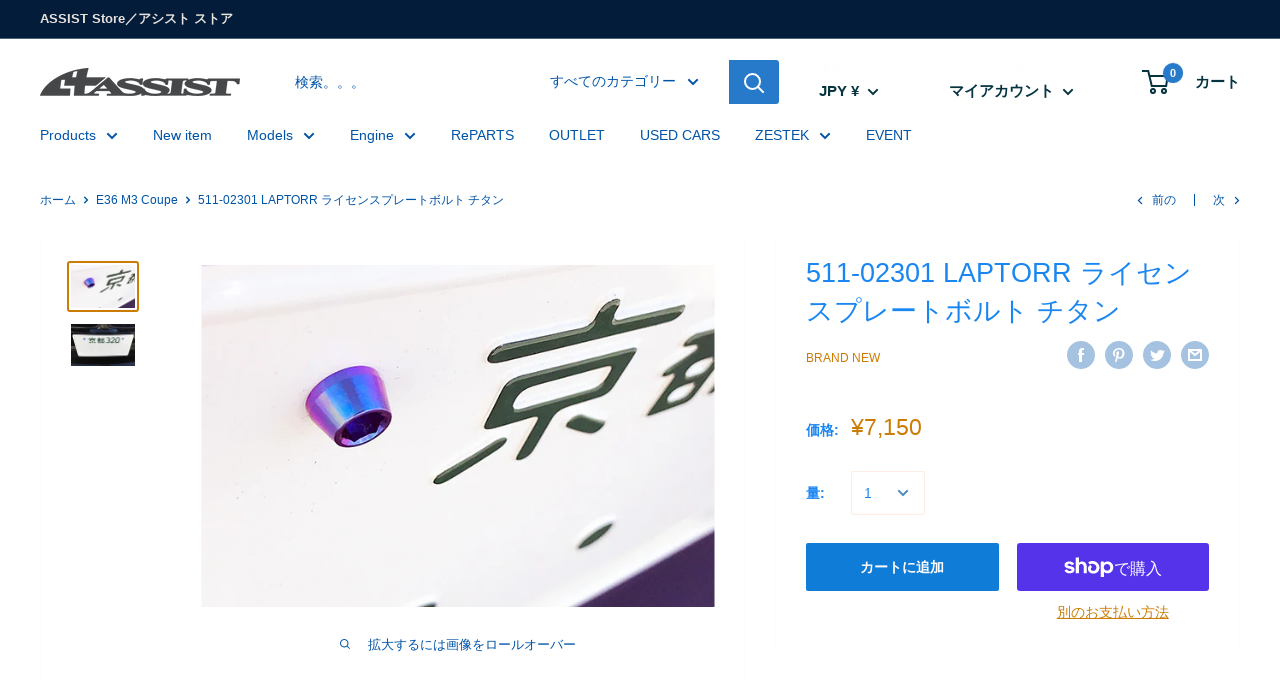

--- FILE ---
content_type: text/html; charset=utf-8
request_url: https://store.assist-kyoto.co.jp/collections/e36-m3-coupe/products/756-laptorr-%E3%83%A9%E3%82%A4%E3%82%BB%E3%83%B3%E3%82%B9%E3%83%97%E3%83%AC%E3%83%BC%E3%83%88%E3%83%9C%E3%83%AB%E3%83%88-%E3%83%81%E3%82%BF%E3%83%B3
body_size: 39968
content:
<!doctype html>

<html class="no-js" lang="ja">
  <head>
    <meta charset="utf-8"> 
    <meta http-equiv="X-UA-Compatible" content="IE=edge,chrome=1">
    <meta name="viewport" content="width=device-width, initial-scale=1.0, height=device-height, minimum-scale=1.0, maximum-scale=1.0">
    <meta name="theme-color" content="#cc7c04">

    <!-- Google Tag Manager -->
    <script>(function(w,d,s,l,i){w[l]=w[l]||[];w[l].push({'gtm.start':
    new Date().getTime(),event:'gtm.js'});var f=d.getElementsByTagName(s)[0],
    j=d.createElement(s),dl=l!='dataLayer'?'&l='+l:'';j.async=true;j.src=
    'https://www.googletagmanager.com/gtm.js?id='+i+dl;f.parentNode.insertBefore(j,f);
    })(window,document,'script','dataLayer','GTM-T3TGSZC');</script>
    <!-- End Google Tag Manager --><title>511-02301 LAPTORR ライセンスプレートボルト チタン &ndash; ASSIST-KYOTO
</title><meta name="description" content="ライセンス（ナンバー）プレート専用のチタン製ボルト。チタンは高価でありますが、錆や劣化に強い材質です。表面は陽極酸化処理を施しています。フロント2本とリア1本の3本セットです。元々のナンバープレートのボルトは陸運局から支給されたボルトでBMW純正品では無いので、BMWに合ったLAPTORRチタンボルトへの交換をおススメします。"><link rel="canonical" href="https://store.assist-kyoto.co.jp/products/756-laptorr-%e3%83%a9%e3%82%a4%e3%82%bb%e3%83%b3%e3%82%b9%e3%83%97%e3%83%ac%e3%83%bc%e3%83%88%e3%83%9c%e3%83%ab%e3%83%88-%e3%83%81%e3%82%bf%e3%83%b3"><link rel="shortcut icon" href="//store.assist-kyoto.co.jp/cdn/shop/files/ASSIST_WEB_ICON_201227_96x.jpg?v=1614293679" type="image/png"><link rel="preload" as="style" href="//store.assist-kyoto.co.jp/cdn/shop/t/2/assets/theme.scss.css?v=50629991228817812951768450337">

    <meta property="og:type" content="product">
  <meta property="og:title" content="511-02301 LAPTORR ライセンスプレートボルト チタン"><meta property="og:image" content="http://store.assist-kyoto.co.jp/cdn/shop/products/756_01_1024x.jpg?v=1589532724">
    <meta property="og:image:secure_url" content="https://store.assist-kyoto.co.jp/cdn/shop/products/756_01_1024x.jpg?v=1589532724"><meta property="og:image" content="http://store.assist-kyoto.co.jp/cdn/shop/products/756_02_1024x.jpg?v=1589532724">
    <meta property="og:image:secure_url" content="https://store.assist-kyoto.co.jp/cdn/shop/products/756_02_1024x.jpg?v=1589532724"><meta property="product:price:amount" content="7,150">
  <meta property="product:price:currency" content="JPY"><meta property="og:description" content="ライセンス（ナンバー）プレート専用のチタン製ボルト。チタンは高価でありますが、錆や劣化に強い材質です。表面は陽極酸化処理を施しています。フロント2本とリア1本の3本セットです。元々のナンバープレートのボルトは陸運局から支給されたボルトでBMW純正品では無いので、BMWに合ったLAPTORRチタンボルトへの交換をおススメします。"><meta property="og:url" content="https://store.assist-kyoto.co.jp/products/756-laptorr-%e3%83%a9%e3%82%a4%e3%82%bb%e3%83%b3%e3%82%b9%e3%83%97%e3%83%ac%e3%83%bc%e3%83%88%e3%83%9c%e3%83%ab%e3%83%88-%e3%83%81%e3%82%bf%e3%83%b3">
<meta property="og:site_name" content="ASSIST-KYOTO"><meta name="twitter:card" content="summary"><meta name="twitter:title" content="511-02301 LAPTORR ライセンスプレートボルト チタン">
  <meta name="twitter:description" content="ライセンス（ナンバー）プレート専用のチタン製ボルト。チタンは高価でありますが、錆や劣化に強い材質です。表面は陽極酸化処理を施しています。フロント2本とリア1本の3本セットです。元々のナンバープレートのボルトは陸運局から支給されたボルトでBMW純正品では無いので、BMWに合ったLAPTORRチタンボルトへの交換をおススメします。">
  <meta name="twitter:image" content="https://store.assist-kyoto.co.jp/cdn/shop/products/756_01_600x600_crop_center.jpg?v=1589532724">
<link rel="preconnect" href="//fonts.shopifycdn.com">
    <link rel="dns-prefetch" href="//productreviews.shopifycdn.com">
    <link rel="dns-prefetch" href="//maps.googleapis.com">
    <link rel="dns-prefetch" href="//maps.gstatic.com">

    <script>window.performance && window.performance.mark && window.performance.mark('shopify.content_for_header.start');</script><meta id="shopify-digital-wallet" name="shopify-digital-wallet" content="/28574056500/digital_wallets/dialog">
<meta name="shopify-checkout-api-token" content="6426a5c4c79e7e1c94bba6fad537d145">
<meta id="in-context-paypal-metadata" data-shop-id="28574056500" data-venmo-supported="false" data-environment="production" data-locale="ja_JP" data-paypal-v4="true" data-currency="JPY">
<link rel="alternate" type="application/json+oembed" href="https://store.assist-kyoto.co.jp/products/756-laptorr-%e3%83%a9%e3%82%a4%e3%82%bb%e3%83%b3%e3%82%b9%e3%83%97%e3%83%ac%e3%83%bc%e3%83%88%e3%83%9c%e3%83%ab%e3%83%88-%e3%83%81%e3%82%bf%e3%83%b3.oembed">
<script async="async" src="/checkouts/internal/preloads.js?locale=ja-JP"></script>
<link rel="preconnect" href="https://shop.app" crossorigin="anonymous">
<script async="async" src="https://shop.app/checkouts/internal/preloads.js?locale=ja-JP&shop_id=28574056500" crossorigin="anonymous"></script>
<script id="apple-pay-shop-capabilities" type="application/json">{"shopId":28574056500,"countryCode":"JP","currencyCode":"JPY","merchantCapabilities":["supports3DS"],"merchantId":"gid:\/\/shopify\/Shop\/28574056500","merchantName":"ASSIST-KYOTO","requiredBillingContactFields":["postalAddress","email","phone"],"requiredShippingContactFields":["postalAddress","email","phone"],"shippingType":"shipping","supportedNetworks":["visa","masterCard","amex"],"total":{"type":"pending","label":"ASSIST-KYOTO","amount":"1.00"},"shopifyPaymentsEnabled":true,"supportsSubscriptions":true}</script>
<script id="shopify-features" type="application/json">{"accessToken":"6426a5c4c79e7e1c94bba6fad537d145","betas":["rich-media-storefront-analytics"],"domain":"store.assist-kyoto.co.jp","predictiveSearch":false,"shopId":28574056500,"locale":"ja"}</script>
<script>var Shopify = Shopify || {};
Shopify.shop = "assist-kyoto.myshopify.com";
Shopify.locale = "ja";
Shopify.currency = {"active":"JPY","rate":"1.0"};
Shopify.country = "JP";
Shopify.theme = {"name":"Warehouse","id":81444536372,"schema_name":"Warehouse","schema_version":"1.8.2","theme_store_id":871,"role":"main"};
Shopify.theme.handle = "null";
Shopify.theme.style = {"id":null,"handle":null};
Shopify.cdnHost = "store.assist-kyoto.co.jp/cdn";
Shopify.routes = Shopify.routes || {};
Shopify.routes.root = "/";</script>
<script type="module">!function(o){(o.Shopify=o.Shopify||{}).modules=!0}(window);</script>
<script>!function(o){function n(){var o=[];function n(){o.push(Array.prototype.slice.apply(arguments))}return n.q=o,n}var t=o.Shopify=o.Shopify||{};t.loadFeatures=n(),t.autoloadFeatures=n()}(window);</script>
<script>
  window.ShopifyPay = window.ShopifyPay || {};
  window.ShopifyPay.apiHost = "shop.app\/pay";
  window.ShopifyPay.redirectState = null;
</script>
<script id="shop-js-analytics" type="application/json">{"pageType":"product"}</script>
<script defer="defer" async type="module" src="//store.assist-kyoto.co.jp/cdn/shopifycloud/shop-js/modules/v2/client.init-shop-cart-sync_CZKilf07.ja.esm.js"></script>
<script defer="defer" async type="module" src="//store.assist-kyoto.co.jp/cdn/shopifycloud/shop-js/modules/v2/chunk.common_rlhnONO2.esm.js"></script>
<script type="module">
  await import("//store.assist-kyoto.co.jp/cdn/shopifycloud/shop-js/modules/v2/client.init-shop-cart-sync_CZKilf07.ja.esm.js");
await import("//store.assist-kyoto.co.jp/cdn/shopifycloud/shop-js/modules/v2/chunk.common_rlhnONO2.esm.js");

  window.Shopify.SignInWithShop?.initShopCartSync?.({"fedCMEnabled":true,"windoidEnabled":true});

</script>
<script>
  window.Shopify = window.Shopify || {};
  if (!window.Shopify.featureAssets) window.Shopify.featureAssets = {};
  window.Shopify.featureAssets['shop-js'] = {"shop-cart-sync":["modules/v2/client.shop-cart-sync_BwCHLH8C.ja.esm.js","modules/v2/chunk.common_rlhnONO2.esm.js"],"init-fed-cm":["modules/v2/client.init-fed-cm_CQXj6EwP.ja.esm.js","modules/v2/chunk.common_rlhnONO2.esm.js"],"shop-button":["modules/v2/client.shop-button_B7JE2zCc.ja.esm.js","modules/v2/chunk.common_rlhnONO2.esm.js"],"init-windoid":["modules/v2/client.init-windoid_DQ9csUH7.ja.esm.js","modules/v2/chunk.common_rlhnONO2.esm.js"],"shop-cash-offers":["modules/v2/client.shop-cash-offers_DxEVlT9h.ja.esm.js","modules/v2/chunk.common_rlhnONO2.esm.js","modules/v2/chunk.modal_BI56FOb0.esm.js"],"shop-toast-manager":["modules/v2/client.shop-toast-manager_BE8_-kNb.ja.esm.js","modules/v2/chunk.common_rlhnONO2.esm.js"],"init-shop-email-lookup-coordinator":["modules/v2/client.init-shop-email-lookup-coordinator_BgbPPTAQ.ja.esm.js","modules/v2/chunk.common_rlhnONO2.esm.js"],"pay-button":["modules/v2/client.pay-button_hoKCMeMC.ja.esm.js","modules/v2/chunk.common_rlhnONO2.esm.js"],"avatar":["modules/v2/client.avatar_BTnouDA3.ja.esm.js"],"init-shop-cart-sync":["modules/v2/client.init-shop-cart-sync_CZKilf07.ja.esm.js","modules/v2/chunk.common_rlhnONO2.esm.js"],"shop-login-button":["modules/v2/client.shop-login-button_BXDQHqjj.ja.esm.js","modules/v2/chunk.common_rlhnONO2.esm.js","modules/v2/chunk.modal_BI56FOb0.esm.js"],"init-customer-accounts-sign-up":["modules/v2/client.init-customer-accounts-sign-up_C3NeUvFd.ja.esm.js","modules/v2/client.shop-login-button_BXDQHqjj.ja.esm.js","modules/v2/chunk.common_rlhnONO2.esm.js","modules/v2/chunk.modal_BI56FOb0.esm.js"],"init-shop-for-new-customer-accounts":["modules/v2/client.init-shop-for-new-customer-accounts_D-v2xi0b.ja.esm.js","modules/v2/client.shop-login-button_BXDQHqjj.ja.esm.js","modules/v2/chunk.common_rlhnONO2.esm.js","modules/v2/chunk.modal_BI56FOb0.esm.js"],"init-customer-accounts":["modules/v2/client.init-customer-accounts_Cciaq_Mb.ja.esm.js","modules/v2/client.shop-login-button_BXDQHqjj.ja.esm.js","modules/v2/chunk.common_rlhnONO2.esm.js","modules/v2/chunk.modal_BI56FOb0.esm.js"],"shop-follow-button":["modules/v2/client.shop-follow-button_CM9l58Wl.ja.esm.js","modules/v2/chunk.common_rlhnONO2.esm.js","modules/v2/chunk.modal_BI56FOb0.esm.js"],"lead-capture":["modules/v2/client.lead-capture_oVhdpGxe.ja.esm.js","modules/v2/chunk.common_rlhnONO2.esm.js","modules/v2/chunk.modal_BI56FOb0.esm.js"],"checkout-modal":["modules/v2/client.checkout-modal_BbgmKIDX.ja.esm.js","modules/v2/chunk.common_rlhnONO2.esm.js","modules/v2/chunk.modal_BI56FOb0.esm.js"],"shop-login":["modules/v2/client.shop-login_BRorRhgW.ja.esm.js","modules/v2/chunk.common_rlhnONO2.esm.js","modules/v2/chunk.modal_BI56FOb0.esm.js"],"payment-terms":["modules/v2/client.payment-terms_Ba4TR13R.ja.esm.js","modules/v2/chunk.common_rlhnONO2.esm.js","modules/v2/chunk.modal_BI56FOb0.esm.js"]};
</script>
<script id="__st">var __st={"a":28574056500,"offset":32400,"reqid":"63c63086-af0d-418c-9329-92a77947c48a-1768937724","pageurl":"store.assist-kyoto.co.jp\/collections\/e36-m3-coupe\/products\/756-laptorr-%E3%83%A9%E3%82%A4%E3%82%BB%E3%83%B3%E3%82%B9%E3%83%97%E3%83%AC%E3%83%BC%E3%83%88%E3%83%9C%E3%83%AB%E3%83%88-%E3%83%81%E3%82%BF%E3%83%B3","u":"fd081981228f","p":"product","rtyp":"product","rid":4559999828020};</script>
<script>window.ShopifyPaypalV4VisibilityTracking = true;</script>
<script id="captcha-bootstrap">!function(){'use strict';const t='contact',e='account',n='new_comment',o=[[t,t],['blogs',n],['comments',n],[t,'customer']],c=[[e,'customer_login'],[e,'guest_login'],[e,'recover_customer_password'],[e,'create_customer']],r=t=>t.map((([t,e])=>`form[action*='/${t}']:not([data-nocaptcha='true']) input[name='form_type'][value='${e}']`)).join(','),a=t=>()=>t?[...document.querySelectorAll(t)].map((t=>t.form)):[];function s(){const t=[...o],e=r(t);return a(e)}const i='password',u='form_key',d=['recaptcha-v3-token','g-recaptcha-response','h-captcha-response',i],f=()=>{try{return window.sessionStorage}catch{return}},m='__shopify_v',_=t=>t.elements[u];function p(t,e,n=!1){try{const o=window.sessionStorage,c=JSON.parse(o.getItem(e)),{data:r}=function(t){const{data:e,action:n}=t;return t[m]||n?{data:e,action:n}:{data:t,action:n}}(c);for(const[e,n]of Object.entries(r))t.elements[e]&&(t.elements[e].value=n);n&&o.removeItem(e)}catch(o){console.error('form repopulation failed',{error:o})}}const l='form_type',E='cptcha';function T(t){t.dataset[E]=!0}const w=window,h=w.document,L='Shopify',v='ce_forms',y='captcha';let A=!1;((t,e)=>{const n=(g='f06e6c50-85a8-45c8-87d0-21a2b65856fe',I='https://cdn.shopify.com/shopifycloud/storefront-forms-hcaptcha/ce_storefront_forms_captcha_hcaptcha.v1.5.2.iife.js',D={infoText:'hCaptchaによる保護',privacyText:'プライバシー',termsText:'利用規約'},(t,e,n)=>{const o=w[L][v],c=o.bindForm;if(c)return c(t,g,e,D).then(n);var r;o.q.push([[t,g,e,D],n]),r=I,A||(h.body.append(Object.assign(h.createElement('script'),{id:'captcha-provider',async:!0,src:r})),A=!0)});var g,I,D;w[L]=w[L]||{},w[L][v]=w[L][v]||{},w[L][v].q=[],w[L][y]=w[L][y]||{},w[L][y].protect=function(t,e){n(t,void 0,e),T(t)},Object.freeze(w[L][y]),function(t,e,n,w,h,L){const[v,y,A,g]=function(t,e,n){const i=e?o:[],u=t?c:[],d=[...i,...u],f=r(d),m=r(i),_=r(d.filter((([t,e])=>n.includes(e))));return[a(f),a(m),a(_),s()]}(w,h,L),I=t=>{const e=t.target;return e instanceof HTMLFormElement?e:e&&e.form},D=t=>v().includes(t);t.addEventListener('submit',(t=>{const e=I(t);if(!e)return;const n=D(e)&&!e.dataset.hcaptchaBound&&!e.dataset.recaptchaBound,o=_(e),c=g().includes(e)&&(!o||!o.value);(n||c)&&t.preventDefault(),c&&!n&&(function(t){try{if(!f())return;!function(t){const e=f();if(!e)return;const n=_(t);if(!n)return;const o=n.value;o&&e.removeItem(o)}(t);const e=Array.from(Array(32),(()=>Math.random().toString(36)[2])).join('');!function(t,e){_(t)||t.append(Object.assign(document.createElement('input'),{type:'hidden',name:u})),t.elements[u].value=e}(t,e),function(t,e){const n=f();if(!n)return;const o=[...t.querySelectorAll(`input[type='${i}']`)].map((({name:t})=>t)),c=[...d,...o],r={};for(const[a,s]of new FormData(t).entries())c.includes(a)||(r[a]=s);n.setItem(e,JSON.stringify({[m]:1,action:t.action,data:r}))}(t,e)}catch(e){console.error('failed to persist form',e)}}(e),e.submit())}));const S=(t,e)=>{t&&!t.dataset[E]&&(n(t,e.some((e=>e===t))),T(t))};for(const o of['focusin','change'])t.addEventListener(o,(t=>{const e=I(t);D(e)&&S(e,y())}));const B=e.get('form_key'),M=e.get(l),P=B&&M;t.addEventListener('DOMContentLoaded',(()=>{const t=y();if(P)for(const e of t)e.elements[l].value===M&&p(e,B);[...new Set([...A(),...v().filter((t=>'true'===t.dataset.shopifyCaptcha))])].forEach((e=>S(e,t)))}))}(h,new URLSearchParams(w.location.search),n,t,e,['guest_login'])})(!0,!0)}();</script>
<script integrity="sha256-4kQ18oKyAcykRKYeNunJcIwy7WH5gtpwJnB7kiuLZ1E=" data-source-attribution="shopify.loadfeatures" defer="defer" src="//store.assist-kyoto.co.jp/cdn/shopifycloud/storefront/assets/storefront/load_feature-a0a9edcb.js" crossorigin="anonymous"></script>
<script crossorigin="anonymous" defer="defer" src="//store.assist-kyoto.co.jp/cdn/shopifycloud/storefront/assets/shopify_pay/storefront-65b4c6d7.js?v=20250812"></script>
<script data-source-attribution="shopify.dynamic_checkout.dynamic.init">var Shopify=Shopify||{};Shopify.PaymentButton=Shopify.PaymentButton||{isStorefrontPortableWallets:!0,init:function(){window.Shopify.PaymentButton.init=function(){};var t=document.createElement("script");t.src="https://store.assist-kyoto.co.jp/cdn/shopifycloud/portable-wallets/latest/portable-wallets.ja.js",t.type="module",document.head.appendChild(t)}};
</script>
<script data-source-attribution="shopify.dynamic_checkout.buyer_consent">
  function portableWalletsHideBuyerConsent(e){var t=document.getElementById("shopify-buyer-consent"),n=document.getElementById("shopify-subscription-policy-button");t&&n&&(t.classList.add("hidden"),t.setAttribute("aria-hidden","true"),n.removeEventListener("click",e))}function portableWalletsShowBuyerConsent(e){var t=document.getElementById("shopify-buyer-consent"),n=document.getElementById("shopify-subscription-policy-button");t&&n&&(t.classList.remove("hidden"),t.removeAttribute("aria-hidden"),n.addEventListener("click",e))}window.Shopify?.PaymentButton&&(window.Shopify.PaymentButton.hideBuyerConsent=portableWalletsHideBuyerConsent,window.Shopify.PaymentButton.showBuyerConsent=portableWalletsShowBuyerConsent);
</script>
<script>
  function portableWalletsCleanup(e){e&&e.src&&console.error("Failed to load portable wallets script "+e.src);var t=document.querySelectorAll("shopify-accelerated-checkout .shopify-payment-button__skeleton, shopify-accelerated-checkout-cart .wallet-cart-button__skeleton"),e=document.getElementById("shopify-buyer-consent");for(let e=0;e<t.length;e++)t[e].remove();e&&e.remove()}function portableWalletsNotLoadedAsModule(e){e instanceof ErrorEvent&&"string"==typeof e.message&&e.message.includes("import.meta")&&"string"==typeof e.filename&&e.filename.includes("portable-wallets")&&(window.removeEventListener("error",portableWalletsNotLoadedAsModule),window.Shopify.PaymentButton.failedToLoad=e,"loading"===document.readyState?document.addEventListener("DOMContentLoaded",window.Shopify.PaymentButton.init):window.Shopify.PaymentButton.init())}window.addEventListener("error",portableWalletsNotLoadedAsModule);
</script>

<script type="module" src="https://store.assist-kyoto.co.jp/cdn/shopifycloud/portable-wallets/latest/portable-wallets.ja.js" onError="portableWalletsCleanup(this)" crossorigin="anonymous"></script>
<script nomodule>
  document.addEventListener("DOMContentLoaded", portableWalletsCleanup);
</script>

<link id="shopify-accelerated-checkout-styles" rel="stylesheet" media="screen" href="https://store.assist-kyoto.co.jp/cdn/shopifycloud/portable-wallets/latest/accelerated-checkout-backwards-compat.css" crossorigin="anonymous">
<style id="shopify-accelerated-checkout-cart">
        #shopify-buyer-consent {
  margin-top: 1em;
  display: inline-block;
  width: 100%;
}

#shopify-buyer-consent.hidden {
  display: none;
}

#shopify-subscription-policy-button {
  background: none;
  border: none;
  padding: 0;
  text-decoration: underline;
  font-size: inherit;
  cursor: pointer;
}

#shopify-subscription-policy-button::before {
  box-shadow: none;
}

      </style>

<script>window.performance && window.performance.mark && window.performance.mark('shopify.content_for_header.end');</script>

    
  <script type="application/ld+json">
  {
    "@context": "http://schema.org",
    "@type": "Product",
    "offers": [{
          "@type": "Offer",
          "name": "Default Title",
          "availability":"https://schema.org/InStock",
          "price": 7150.0,
          "priceCurrency": "JPY",
          "priceValidUntil": "2026-01-31","url": "/collections/e36-m3-coupe/products/756-laptorr-%E3%83%A9%E3%82%A4%E3%82%BB%E3%83%B3%E3%82%B9%E3%83%97%E3%83%AC%E3%83%BC%E3%83%88%E3%83%9C%E3%83%AB%E3%83%88-%E3%83%81%E3%82%BF%E3%83%B3/products/756-laptorr-%E3%83%A9%E3%82%A4%E3%82%BB%E3%83%B3%E3%82%B9%E3%83%97%E3%83%AC%E3%83%BC%E3%83%88%E3%83%9C%E3%83%AB%E3%83%88-%E3%83%81%E3%82%BF%E3%83%B3?variant=31954373476404"
        }
],
    "brand": {
      "name": "Brand new"
    },
    "name": "511-02301 LAPTORR ライセンスプレートボルト チタン",
    "description": "ライセンス（ナンバー）プレート専用のチタン製ボルト。チタンは高価でありますが、錆や劣化に強い材質です。表面は陽極酸化処理を施しています。フロント2本とリア1本の3本セットです。元々のナンバープレートのボルトは陸運局から支給されたボルトでBMW純正品では無いので、BMWに合ったLAPTORRチタンボルトへの交換をおススメします。",
    "category": "Goods",
    "url": "/collections/e36-m3-coupe/products/756-laptorr-%E3%83%A9%E3%82%A4%E3%82%BB%E3%83%B3%E3%82%B9%E3%83%97%E3%83%AC%E3%83%BC%E3%83%88%E3%83%9C%E3%83%AB%E3%83%88-%E3%83%81%E3%82%BF%E3%83%B3/products/756-laptorr-%E3%83%A9%E3%82%A4%E3%82%BB%E3%83%B3%E3%82%B9%E3%83%97%E3%83%AC%E3%83%BC%E3%83%88%E3%83%9C%E3%83%AB%E3%83%88-%E3%83%81%E3%82%BF%E3%83%B3",
    "sku": "",
    "image": {
      "@type": "ImageObject",
      "url": "https://store.assist-kyoto.co.jp/cdn/shop/products/756_01_1024x.jpg?v=1589532724",
      "image": "https://store.assist-kyoto.co.jp/cdn/shop/products/756_01_1024x.jpg?v=1589532724",
      "name": "511-02301 LAPTORR ライセンスプレートボルト チタン",
      "width": "1024",
      "height": "1024"
    }
  }
  </script>



  <script type="application/ld+json">
  {
    "@context": "http://schema.org",
    "@type": "BreadcrumbList",
  "itemListElement": [{
      "@type": "ListItem",
      "position": 1,
      "name": "ホーム",
      "item": "https://store.assist-kyoto.co.jp"
    },{
          "@type": "ListItem",
          "position": 2,
          "name": "E36 M3 Coupe",
          "item": "https://store.assist-kyoto.co.jp/collections/e36-m3-coupe"
        }, {
          "@type": "ListItem",
          "position": 3,
          "name": "511-02301 LAPTORR ライセンスプレートボルト チタン",
          "item": "https://store.assist-kyoto.co.jp/collections/e36-m3-coupe/products/756-laptorr-%E3%83%A9%E3%82%A4%E3%82%BB%E3%83%B3%E3%82%B9%E3%83%97%E3%83%AC%E3%83%BC%E3%83%88%E3%83%9C%E3%83%AB%E3%83%88-%E3%83%81%E3%82%BF%E3%83%B3"
        }]
  }
  </script>


    <script>
      // This allows to expose several variables to the global scope, to be used in scripts
      window.theme = {
        pageType: "product",
        cartCount: 0,
        moneyFormat: "¥{{amount_no_decimals}}",
        moneyWithCurrencyFormat: "¥{{amount_no_decimals}} JPY",
        showDiscount: true,
        discountMode: "percentage",
        searchMode: "product,article,page",
        cartType: "drawer"
      };

      window.routes = {
        rootUrl: "\/",
        cartUrl: "\/cart",
        cartAddUrl: "\/cart\/add",
        cartChangeUrl: "\/cart\/change",
        searchUrl: "\/search",
        productRecommendationsUrl: "\/recommendations\/products"
      };

      window.languages = {
        collectionOnSaleLabel: "{{savings}}セーブ",
        productFormUnavailable: "利用できません",
        productFormAddToCart: "カートに追加",
        productFormSoldOut: "完売",
        shippingEstimatorNoResults: "住所への配送が見つかりませんでした。",
        shippingEstimatorOneResult: "住所には1つの配送料金があります：",
        shippingEstimatorMultipleResults: "住所には{{count}}の送料があります：",
        shippingEstimatorErrors: "いくつかのエラーがあります："
      };

      window.lazySizesConfig = {
        loadHidden: false,
        hFac: 0.8,
        expFactor: 3,
        customMedia: {
          '--phone': '(max-width: 640px)',
          '--tablet': '(min-width: 641px) and (max-width: 1023px)',
          '--lap': '(min-width: 1024px)'
        }
      };

      document.documentElement.className = document.documentElement.className.replace('no-js', 'js');
    </script>

    <script src="//store.assist-kyoto.co.jp/cdn/shop/t/2/assets/lazysizes.min.js?v=38423348123636194381587890386" async></script><script src="//polyfill-fastly.net/v3/polyfill.min.js?unknown=polyfill&features=fetch,Element.prototype.closest,Element.prototype.matches,Element.prototype.remove,Element.prototype.classList,Array.prototype.includes,Array.prototype.fill,String.prototype.includes,String.prototype.padStart,Object.assign,CustomEvent,Intl,URL,DOMTokenList,IntersectionObserver,IntersectionObserverEntry" defer></script>
    <script src="//store.assist-kyoto.co.jp/cdn/shop/t/2/assets/libs.min.js?v=141095812039519903031587890385" defer></script>
    <script src="//store.assist-kyoto.co.jp/cdn/shop/t/2/assets/theme.min.js?v=136109282511134679311587890390" defer></script>
    <script src="//store.assist-kyoto.co.jp/cdn/shop/t/2/assets/custom.js?v=90373254691674712701587890388" defer></script>

    <link rel="stylesheet" href="//store.assist-kyoto.co.jp/cdn/shop/t/2/assets/theme.scss.css?v=50629991228817812951768450337">

    <script>
      (function () {
        window.onpageshow = function() {
          // We force re-freshing the cart content onpageshow, as most browsers will serve a cache copy when hitting the
          // back button, which cause staled data
          document.documentElement.dispatchEvent(new CustomEvent('cart:refresh', {
            bubbles: true
          }));
        };
      })();
    </script>
    <meta name="google-site-verification" content="tkK4CHkWer2-l6ZFb0df03cKJCD4X9cEe7WAUbr5NcM" />
  <link href="https://monorail-edge.shopifysvc.com" rel="dns-prefetch">
<script>(function(){if ("sendBeacon" in navigator && "performance" in window) {try {var session_token_from_headers = performance.getEntriesByType('navigation')[0].serverTiming.find(x => x.name == '_s').description;} catch {var session_token_from_headers = undefined;}var session_cookie_matches = document.cookie.match(/_shopify_s=([^;]*)/);var session_token_from_cookie = session_cookie_matches && session_cookie_matches.length === 2 ? session_cookie_matches[1] : "";var session_token = session_token_from_headers || session_token_from_cookie || "";function handle_abandonment_event(e) {var entries = performance.getEntries().filter(function(entry) {return /monorail-edge.shopifysvc.com/.test(entry.name);});if (!window.abandonment_tracked && entries.length === 0) {window.abandonment_tracked = true;var currentMs = Date.now();var navigation_start = performance.timing.navigationStart;var payload = {shop_id: 28574056500,url: window.location.href,navigation_start,duration: currentMs - navigation_start,session_token,page_type: "product"};window.navigator.sendBeacon("https://monorail-edge.shopifysvc.com/v1/produce", JSON.stringify({schema_id: "online_store_buyer_site_abandonment/1.1",payload: payload,metadata: {event_created_at_ms: currentMs,event_sent_at_ms: currentMs}}));}}window.addEventListener('pagehide', handle_abandonment_event);}}());</script>
<script id="web-pixels-manager-setup">(function e(e,d,r,n,o){if(void 0===o&&(o={}),!Boolean(null===(a=null===(i=window.Shopify)||void 0===i?void 0:i.analytics)||void 0===a?void 0:a.replayQueue)){var i,a;window.Shopify=window.Shopify||{};var t=window.Shopify;t.analytics=t.analytics||{};var s=t.analytics;s.replayQueue=[],s.publish=function(e,d,r){return s.replayQueue.push([e,d,r]),!0};try{self.performance.mark("wpm:start")}catch(e){}var l=function(){var e={modern:/Edge?\/(1{2}[4-9]|1[2-9]\d|[2-9]\d{2}|\d{4,})\.\d+(\.\d+|)|Firefox\/(1{2}[4-9]|1[2-9]\d|[2-9]\d{2}|\d{4,})\.\d+(\.\d+|)|Chrom(ium|e)\/(9{2}|\d{3,})\.\d+(\.\d+|)|(Maci|X1{2}).+ Version\/(15\.\d+|(1[6-9]|[2-9]\d|\d{3,})\.\d+)([,.]\d+|)( \(\w+\)|)( Mobile\/\w+|) Safari\/|Chrome.+OPR\/(9{2}|\d{3,})\.\d+\.\d+|(CPU[ +]OS|iPhone[ +]OS|CPU[ +]iPhone|CPU IPhone OS|CPU iPad OS)[ +]+(15[._]\d+|(1[6-9]|[2-9]\d|\d{3,})[._]\d+)([._]\d+|)|Android:?[ /-](13[3-9]|1[4-9]\d|[2-9]\d{2}|\d{4,})(\.\d+|)(\.\d+|)|Android.+Firefox\/(13[5-9]|1[4-9]\d|[2-9]\d{2}|\d{4,})\.\d+(\.\d+|)|Android.+Chrom(ium|e)\/(13[3-9]|1[4-9]\d|[2-9]\d{2}|\d{4,})\.\d+(\.\d+|)|SamsungBrowser\/([2-9]\d|\d{3,})\.\d+/,legacy:/Edge?\/(1[6-9]|[2-9]\d|\d{3,})\.\d+(\.\d+|)|Firefox\/(5[4-9]|[6-9]\d|\d{3,})\.\d+(\.\d+|)|Chrom(ium|e)\/(5[1-9]|[6-9]\d|\d{3,})\.\d+(\.\d+|)([\d.]+$|.*Safari\/(?![\d.]+ Edge\/[\d.]+$))|(Maci|X1{2}).+ Version\/(10\.\d+|(1[1-9]|[2-9]\d|\d{3,})\.\d+)([,.]\d+|)( \(\w+\)|)( Mobile\/\w+|) Safari\/|Chrome.+OPR\/(3[89]|[4-9]\d|\d{3,})\.\d+\.\d+|(CPU[ +]OS|iPhone[ +]OS|CPU[ +]iPhone|CPU IPhone OS|CPU iPad OS)[ +]+(10[._]\d+|(1[1-9]|[2-9]\d|\d{3,})[._]\d+)([._]\d+|)|Android:?[ /-](13[3-9]|1[4-9]\d|[2-9]\d{2}|\d{4,})(\.\d+|)(\.\d+|)|Mobile Safari.+OPR\/([89]\d|\d{3,})\.\d+\.\d+|Android.+Firefox\/(13[5-9]|1[4-9]\d|[2-9]\d{2}|\d{4,})\.\d+(\.\d+|)|Android.+Chrom(ium|e)\/(13[3-9]|1[4-9]\d|[2-9]\d{2}|\d{4,})\.\d+(\.\d+|)|Android.+(UC? ?Browser|UCWEB|U3)[ /]?(15\.([5-9]|\d{2,})|(1[6-9]|[2-9]\d|\d{3,})\.\d+)\.\d+|SamsungBrowser\/(5\.\d+|([6-9]|\d{2,})\.\d+)|Android.+MQ{2}Browser\/(14(\.(9|\d{2,})|)|(1[5-9]|[2-9]\d|\d{3,})(\.\d+|))(\.\d+|)|K[Aa][Ii]OS\/(3\.\d+|([4-9]|\d{2,})\.\d+)(\.\d+|)/},d=e.modern,r=e.legacy,n=navigator.userAgent;return n.match(d)?"modern":n.match(r)?"legacy":"unknown"}(),u="modern"===l?"modern":"legacy",c=(null!=n?n:{modern:"",legacy:""})[u],f=function(e){return[e.baseUrl,"/wpm","/b",e.hashVersion,"modern"===e.buildTarget?"m":"l",".js"].join("")}({baseUrl:d,hashVersion:r,buildTarget:u}),m=function(e){var d=e.version,r=e.bundleTarget,n=e.surface,o=e.pageUrl,i=e.monorailEndpoint;return{emit:function(e){var a=e.status,t=e.errorMsg,s=(new Date).getTime(),l=JSON.stringify({metadata:{event_sent_at_ms:s},events:[{schema_id:"web_pixels_manager_load/3.1",payload:{version:d,bundle_target:r,page_url:o,status:a,surface:n,error_msg:t},metadata:{event_created_at_ms:s}}]});if(!i)return console&&console.warn&&console.warn("[Web Pixels Manager] No Monorail endpoint provided, skipping logging."),!1;try{return self.navigator.sendBeacon.bind(self.navigator)(i,l)}catch(e){}var u=new XMLHttpRequest;try{return u.open("POST",i,!0),u.setRequestHeader("Content-Type","text/plain"),u.send(l),!0}catch(e){return console&&console.warn&&console.warn("[Web Pixels Manager] Got an unhandled error while logging to Monorail."),!1}}}}({version:r,bundleTarget:l,surface:e.surface,pageUrl:self.location.href,monorailEndpoint:e.monorailEndpoint});try{o.browserTarget=l,function(e){var d=e.src,r=e.async,n=void 0===r||r,o=e.onload,i=e.onerror,a=e.sri,t=e.scriptDataAttributes,s=void 0===t?{}:t,l=document.createElement("script"),u=document.querySelector("head"),c=document.querySelector("body");if(l.async=n,l.src=d,a&&(l.integrity=a,l.crossOrigin="anonymous"),s)for(var f in s)if(Object.prototype.hasOwnProperty.call(s,f))try{l.dataset[f]=s[f]}catch(e){}if(o&&l.addEventListener("load",o),i&&l.addEventListener("error",i),u)u.appendChild(l);else{if(!c)throw new Error("Did not find a head or body element to append the script");c.appendChild(l)}}({src:f,async:!0,onload:function(){if(!function(){var e,d;return Boolean(null===(d=null===(e=window.Shopify)||void 0===e?void 0:e.analytics)||void 0===d?void 0:d.initialized)}()){var d=window.webPixelsManager.init(e)||void 0;if(d){var r=window.Shopify.analytics;r.replayQueue.forEach((function(e){var r=e[0],n=e[1],o=e[2];d.publishCustomEvent(r,n,o)})),r.replayQueue=[],r.publish=d.publishCustomEvent,r.visitor=d.visitor,r.initialized=!0}}},onerror:function(){return m.emit({status:"failed",errorMsg:"".concat(f," has failed to load")})},sri:function(e){var d=/^sha384-[A-Za-z0-9+/=]+$/;return"string"==typeof e&&d.test(e)}(c)?c:"",scriptDataAttributes:o}),m.emit({status:"loading"})}catch(e){m.emit({status:"failed",errorMsg:(null==e?void 0:e.message)||"Unknown error"})}}})({shopId: 28574056500,storefrontBaseUrl: "https://store.assist-kyoto.co.jp",extensionsBaseUrl: "https://extensions.shopifycdn.com/cdn/shopifycloud/web-pixels-manager",monorailEndpoint: "https://monorail-edge.shopifysvc.com/unstable/produce_batch",surface: "storefront-renderer",enabledBetaFlags: ["2dca8a86"],webPixelsConfigList: [{"id":"shopify-app-pixel","configuration":"{}","eventPayloadVersion":"v1","runtimeContext":"STRICT","scriptVersion":"0450","apiClientId":"shopify-pixel","type":"APP","privacyPurposes":["ANALYTICS","MARKETING"]},{"id":"shopify-custom-pixel","eventPayloadVersion":"v1","runtimeContext":"LAX","scriptVersion":"0450","apiClientId":"shopify-pixel","type":"CUSTOM","privacyPurposes":["ANALYTICS","MARKETING"]}],isMerchantRequest: false,initData: {"shop":{"name":"ASSIST-KYOTO","paymentSettings":{"currencyCode":"JPY"},"myshopifyDomain":"assist-kyoto.myshopify.com","countryCode":"JP","storefrontUrl":"https:\/\/store.assist-kyoto.co.jp"},"customer":null,"cart":null,"checkout":null,"productVariants":[{"price":{"amount":7150.0,"currencyCode":"JPY"},"product":{"title":"511-02301 LAPTORR ライセンスプレートボルト チタン","vendor":"Brand new","id":"4559999828020","untranslatedTitle":"511-02301 LAPTORR ライセンスプレートボルト チタン","url":"\/products\/756-laptorr-%E3%83%A9%E3%82%A4%E3%82%BB%E3%83%B3%E3%82%B9%E3%83%97%E3%83%AC%E3%83%BC%E3%83%88%E3%83%9C%E3%83%AB%E3%83%88-%E3%83%81%E3%82%BF%E3%83%B3","type":"Goods"},"id":"31954373476404","image":{"src":"\/\/store.assist-kyoto.co.jp\/cdn\/shop\/products\/756_01.jpg?v=1589532724"},"sku":"","title":"Default Title","untranslatedTitle":"Default Title"}],"purchasingCompany":null},},"https://store.assist-kyoto.co.jp/cdn","fcfee988w5aeb613cpc8e4bc33m6693e112",{"modern":"","legacy":""},{"shopId":"28574056500","storefrontBaseUrl":"https:\/\/store.assist-kyoto.co.jp","extensionBaseUrl":"https:\/\/extensions.shopifycdn.com\/cdn\/shopifycloud\/web-pixels-manager","surface":"storefront-renderer","enabledBetaFlags":"[\"2dca8a86\"]","isMerchantRequest":"false","hashVersion":"fcfee988w5aeb613cpc8e4bc33m6693e112","publish":"custom","events":"[[\"page_viewed\",{}],[\"product_viewed\",{\"productVariant\":{\"price\":{\"amount\":7150.0,\"currencyCode\":\"JPY\"},\"product\":{\"title\":\"511-02301 LAPTORR ライセンスプレートボルト チタン\",\"vendor\":\"Brand new\",\"id\":\"4559999828020\",\"untranslatedTitle\":\"511-02301 LAPTORR ライセンスプレートボルト チタン\",\"url\":\"\/products\/756-laptorr-%E3%83%A9%E3%82%A4%E3%82%BB%E3%83%B3%E3%82%B9%E3%83%97%E3%83%AC%E3%83%BC%E3%83%88%E3%83%9C%E3%83%AB%E3%83%88-%E3%83%81%E3%82%BF%E3%83%B3\",\"type\":\"Goods\"},\"id\":\"31954373476404\",\"image\":{\"src\":\"\/\/store.assist-kyoto.co.jp\/cdn\/shop\/products\/756_01.jpg?v=1589532724\"},\"sku\":\"\",\"title\":\"Default Title\",\"untranslatedTitle\":\"Default Title\"}}]]"});</script><script>
  window.ShopifyAnalytics = window.ShopifyAnalytics || {};
  window.ShopifyAnalytics.meta = window.ShopifyAnalytics.meta || {};
  window.ShopifyAnalytics.meta.currency = 'JPY';
  var meta = {"product":{"id":4559999828020,"gid":"gid:\/\/shopify\/Product\/4559999828020","vendor":"Brand new","type":"Goods","handle":"756-laptorr-ライセンスプレートボルト-チタン","variants":[{"id":31954373476404,"price":715000,"name":"511-02301 LAPTORR ライセンスプレートボルト チタン","public_title":null,"sku":""}],"remote":false},"page":{"pageType":"product","resourceType":"product","resourceId":4559999828020,"requestId":"63c63086-af0d-418c-9329-92a77947c48a-1768937724"}};
  for (var attr in meta) {
    window.ShopifyAnalytics.meta[attr] = meta[attr];
  }
</script>
<script class="analytics">
  (function () {
    var customDocumentWrite = function(content) {
      var jquery = null;

      if (window.jQuery) {
        jquery = window.jQuery;
      } else if (window.Checkout && window.Checkout.$) {
        jquery = window.Checkout.$;
      }

      if (jquery) {
        jquery('body').append(content);
      }
    };

    var hasLoggedConversion = function(token) {
      if (token) {
        return document.cookie.indexOf('loggedConversion=' + token) !== -1;
      }
      return false;
    }

    var setCookieIfConversion = function(token) {
      if (token) {
        var twoMonthsFromNow = new Date(Date.now());
        twoMonthsFromNow.setMonth(twoMonthsFromNow.getMonth() + 2);

        document.cookie = 'loggedConversion=' + token + '; expires=' + twoMonthsFromNow;
      }
    }

    var trekkie = window.ShopifyAnalytics.lib = window.trekkie = window.trekkie || [];
    if (trekkie.integrations) {
      return;
    }
    trekkie.methods = [
      'identify',
      'page',
      'ready',
      'track',
      'trackForm',
      'trackLink'
    ];
    trekkie.factory = function(method) {
      return function() {
        var args = Array.prototype.slice.call(arguments);
        args.unshift(method);
        trekkie.push(args);
        return trekkie;
      };
    };
    for (var i = 0; i < trekkie.methods.length; i++) {
      var key = trekkie.methods[i];
      trekkie[key] = trekkie.factory(key);
    }
    trekkie.load = function(config) {
      trekkie.config = config || {};
      trekkie.config.initialDocumentCookie = document.cookie;
      var first = document.getElementsByTagName('script')[0];
      var script = document.createElement('script');
      script.type = 'text/javascript';
      script.onerror = function(e) {
        var scriptFallback = document.createElement('script');
        scriptFallback.type = 'text/javascript';
        scriptFallback.onerror = function(error) {
                var Monorail = {
      produce: function produce(monorailDomain, schemaId, payload) {
        var currentMs = new Date().getTime();
        var event = {
          schema_id: schemaId,
          payload: payload,
          metadata: {
            event_created_at_ms: currentMs,
            event_sent_at_ms: currentMs
          }
        };
        return Monorail.sendRequest("https://" + monorailDomain + "/v1/produce", JSON.stringify(event));
      },
      sendRequest: function sendRequest(endpointUrl, payload) {
        // Try the sendBeacon API
        if (window && window.navigator && typeof window.navigator.sendBeacon === 'function' && typeof window.Blob === 'function' && !Monorail.isIos12()) {
          var blobData = new window.Blob([payload], {
            type: 'text/plain'
          });

          if (window.navigator.sendBeacon(endpointUrl, blobData)) {
            return true;
          } // sendBeacon was not successful

        } // XHR beacon

        var xhr = new XMLHttpRequest();

        try {
          xhr.open('POST', endpointUrl);
          xhr.setRequestHeader('Content-Type', 'text/plain');
          xhr.send(payload);
        } catch (e) {
          console.log(e);
        }

        return false;
      },
      isIos12: function isIos12() {
        return window.navigator.userAgent.lastIndexOf('iPhone; CPU iPhone OS 12_') !== -1 || window.navigator.userAgent.lastIndexOf('iPad; CPU OS 12_') !== -1;
      }
    };
    Monorail.produce('monorail-edge.shopifysvc.com',
      'trekkie_storefront_load_errors/1.1',
      {shop_id: 28574056500,
      theme_id: 81444536372,
      app_name: "storefront",
      context_url: window.location.href,
      source_url: "//store.assist-kyoto.co.jp/cdn/s/trekkie.storefront.cd680fe47e6c39ca5d5df5f0a32d569bc48c0f27.min.js"});

        };
        scriptFallback.async = true;
        scriptFallback.src = '//store.assist-kyoto.co.jp/cdn/s/trekkie.storefront.cd680fe47e6c39ca5d5df5f0a32d569bc48c0f27.min.js';
        first.parentNode.insertBefore(scriptFallback, first);
      };
      script.async = true;
      script.src = '//store.assist-kyoto.co.jp/cdn/s/trekkie.storefront.cd680fe47e6c39ca5d5df5f0a32d569bc48c0f27.min.js';
      first.parentNode.insertBefore(script, first);
    };
    trekkie.load(
      {"Trekkie":{"appName":"storefront","development":false,"defaultAttributes":{"shopId":28574056500,"isMerchantRequest":null,"themeId":81444536372,"themeCityHash":"14846965832373824328","contentLanguage":"ja","currency":"JPY","eventMetadataId":"5cfa9ed9-c645-47f7-81cd-c2682a4fe52c"},"isServerSideCookieWritingEnabled":true,"monorailRegion":"shop_domain","enabledBetaFlags":["65f19447"]},"Session Attribution":{},"S2S":{"facebookCapiEnabled":false,"source":"trekkie-storefront-renderer","apiClientId":580111}}
    );

    var loaded = false;
    trekkie.ready(function() {
      if (loaded) return;
      loaded = true;

      window.ShopifyAnalytics.lib = window.trekkie;

      var originalDocumentWrite = document.write;
      document.write = customDocumentWrite;
      try { window.ShopifyAnalytics.merchantGoogleAnalytics.call(this); } catch(error) {};
      document.write = originalDocumentWrite;

      window.ShopifyAnalytics.lib.page(null,{"pageType":"product","resourceType":"product","resourceId":4559999828020,"requestId":"63c63086-af0d-418c-9329-92a77947c48a-1768937724","shopifyEmitted":true});

      var match = window.location.pathname.match(/checkouts\/(.+)\/(thank_you|post_purchase)/)
      var token = match? match[1]: undefined;
      if (!hasLoggedConversion(token)) {
        setCookieIfConversion(token);
        window.ShopifyAnalytics.lib.track("Viewed Product",{"currency":"JPY","variantId":31954373476404,"productId":4559999828020,"productGid":"gid:\/\/shopify\/Product\/4559999828020","name":"511-02301 LAPTORR ライセンスプレートボルト チタン","price":"7150","sku":"","brand":"Brand new","variant":null,"category":"Goods","nonInteraction":true,"remote":false},undefined,undefined,{"shopifyEmitted":true});
      window.ShopifyAnalytics.lib.track("monorail:\/\/trekkie_storefront_viewed_product\/1.1",{"currency":"JPY","variantId":31954373476404,"productId":4559999828020,"productGid":"gid:\/\/shopify\/Product\/4559999828020","name":"511-02301 LAPTORR ライセンスプレートボルト チタン","price":"7150","sku":"","brand":"Brand new","variant":null,"category":"Goods","nonInteraction":true,"remote":false,"referer":"https:\/\/store.assist-kyoto.co.jp\/collections\/e36-m3-coupe\/products\/756-laptorr-%E3%83%A9%E3%82%A4%E3%82%BB%E3%83%B3%E3%82%B9%E3%83%97%E3%83%AC%E3%83%BC%E3%83%88%E3%83%9C%E3%83%AB%E3%83%88-%E3%83%81%E3%82%BF%E3%83%B3"});
      }
    });


        var eventsListenerScript = document.createElement('script');
        eventsListenerScript.async = true;
        eventsListenerScript.src = "//store.assist-kyoto.co.jp/cdn/shopifycloud/storefront/assets/shop_events_listener-3da45d37.js";
        document.getElementsByTagName('head')[0].appendChild(eventsListenerScript);

})();</script>
<script
  defer
  src="https://store.assist-kyoto.co.jp/cdn/shopifycloud/perf-kit/shopify-perf-kit-3.0.4.min.js"
  data-application="storefront-renderer"
  data-shop-id="28574056500"
  data-render-region="gcp-us-central1"
  data-page-type="product"
  data-theme-instance-id="81444536372"
  data-theme-name="Warehouse"
  data-theme-version="1.8.2"
  data-monorail-region="shop_domain"
  data-resource-timing-sampling-rate="10"
  data-shs="true"
  data-shs-beacon="true"
  data-shs-export-with-fetch="true"
  data-shs-logs-sample-rate="1"
  data-shs-beacon-endpoint="https://store.assist-kyoto.co.jp/api/collect"
></script>
</head>

  <body class="warehouse--v1  template-product" data-instant-intensity="viewport">
    <span class="loading-bar"></span>

    <!-- Google Tag Manager (noscript) -->
    <noscript><iframe src="https://www.googletagmanager.com/ns.html?id=GTM-T3TGSZC" height="0" width="0" style="display:none;visibility:hidden"></iframe></noscript>
    <!-- End Google Tag Manager (noscript) -->
    
    <div id="shopify-section-announcement-bar" class="shopify-section"><section data-section-id="announcement-bar" data-section-type="announcement-bar" data-section-settings='{
    "showNewsletter": false
  }'><div class="announcement-bar">
      <div class="container">
        <div class="announcement-bar__inner"><p class="announcement-bar__content announcement-bar__content--left">ASSIST Store／アシスト ストア</p></div>
      </div>
    </div>
  </section>

  <style>
    .announcement-bar {
      background: #031c39;
      color: #e7e2de;
    }
  </style>

  <script>document.documentElement.style.removeProperty('--announcement-bar-button-width');document.documentElement.style.setProperty('--announcement-bar-height', document.getElementById('shopify-section-announcement-bar').clientHeight + 'px');
  </script></div>
<div id="shopify-section-popups" class="shopify-section"><div data-section-id="popups" data-section-type="popups"></div>

</div>
<div id="shopify-section-header" class="shopify-section"><section data-section-id="header" data-section-type="header" data-section-settings='{
  "navigationLayout": "inline",
  "desktopOpenTrigger": "hover",
  "useStickyHeader": true
}'>
  <header class="header header--inline " role="banner">
    <div class="container">
      <div class="header__inner"><nav class="header__mobile-nav hidden-lap-and-up">
            <button class="header__mobile-nav-toggle icon-state touch-area" data-action="toggle-menu" aria-expanded="false" aria-haspopup="true" aria-controls="mobile-menu" aria-label="メニューをオープン">
              <span class="icon-state__primary"><svg class="icon icon--hamburger-mobile" viewBox="0 0 20 16" role="presentation">
      <path d="M0 14h20v2H0v-2zM0 0h20v2H0V0zm0 7h20v2H0V7z" fill="currentColor" fill-rule="evenodd"></path>
    </svg></span>
              <span class="icon-state__secondary"><svg class="icon icon--close" viewBox="0 0 19 19" role="presentation">
      <path d="M9.1923882 8.39339828l7.7781745-7.7781746 1.4142136 1.41421357-7.7781746 7.77817459 7.7781746 7.77817456L16.9705627 19l-7.7781745-7.7781746L1.41421356 19 0 17.5857864l7.7781746-7.77817456L0 2.02943725 1.41421356.61522369 9.1923882 8.39339828z" fill="currentColor" fill-rule="evenodd"></path>
    </svg></span>
            </button><div id="mobile-menu" class="mobile-menu" aria-hidden="true"><svg class="icon icon--nav-triangle-borderless" viewBox="0 0 20 9" role="presentation">
      <path d="M.47108938 9c.2694725-.26871321.57077721-.56867841.90388257-.89986354C3.12384116 6.36134886 5.74788116 3.76338565 9.2467995.30653888c.4145057-.4095171 1.0844277-.40860098 1.4977971.00205122L19.4935156 9H.47108938z" fill="#ffffff"></path>
    </svg><div class="mobile-menu__inner">
    <div class="mobile-menu__panel">
      <div class="mobile-menu__section">
        <ul class="mobile-menu__nav" data-type="menu"><li class="mobile-menu__nav-item"><button class="mobile-menu__nav-link" data-type="menuitem" aria-haspopup="true" aria-expanded="false" aria-controls="mobile-panel-0" data-action="open-panel">Products<svg class="icon icon--arrow-right" viewBox="0 0 8 12" role="presentation">
      <path stroke="currentColor" stroke-width="2" d="M2 2l4 4-4 4" fill="none" stroke-linecap="square"></path>
    </svg></button></li><li class="mobile-menu__nav-item"><a href="/collections/recommend-items" class="mobile-menu__nav-link" data-type="menuitem">New item</a></li><li class="mobile-menu__nav-item"><button class="mobile-menu__nav-link" data-type="menuitem" aria-haspopup="true" aria-expanded="false" aria-controls="mobile-panel-2" data-action="open-panel">Models<svg class="icon icon--arrow-right" viewBox="0 0 8 12" role="presentation">
      <path stroke="currentColor" stroke-width="2" d="M2 2l4 4-4 4" fill="none" stroke-linecap="square"></path>
    </svg></button></li><li class="mobile-menu__nav-item"><button class="mobile-menu__nav-link" data-type="menuitem" aria-haspopup="true" aria-expanded="false" aria-controls="mobile-panel-3" data-action="open-panel">Engine<svg class="icon icon--arrow-right" viewBox="0 0 8 12" role="presentation">
      <path stroke="currentColor" stroke-width="2" d="M2 2l4 4-4 4" fill="none" stroke-linecap="square"></path>
    </svg></button></li><li class="mobile-menu__nav-item"><a href="/collections/reparts" class="mobile-menu__nav-link" data-type="menuitem">RePARTS</a></li><li class="mobile-menu__nav-item"><a href="/collections/outlet" class="mobile-menu__nav-link" data-type="menuitem">OUTLET</a></li><li class="mobile-menu__nav-item"><a href="/collections/cars" class="mobile-menu__nav-link" data-type="menuitem">USED CARS</a></li><li class="mobile-menu__nav-item"><button class="mobile-menu__nav-link" data-type="menuitem" aria-haspopup="true" aria-expanded="false" aria-controls="mobile-panel-7" data-action="open-panel">ZESTEK<svg class="icon icon--arrow-right" viewBox="0 0 8 12" role="presentation">
      <path stroke="currentColor" stroke-width="2" d="M2 2l4 4-4 4" fill="none" stroke-linecap="square"></path>
    </svg></button></li><li class="mobile-menu__nav-item"><a href="/collections/event" class="mobile-menu__nav-link" data-type="menuitem">EVENT</a></li></ul>
      </div><div class="mobile-menu__section mobile-menu__section--loose">
          <p class="mobile-menu__section-title heading h5">助けが必要？</p><div class="mobile-menu__help-wrapper"><svg class="icon icon--bi-phone" viewBox="0 0 24 24" role="presentation">
      <g stroke-width="2" fill="none" fill-rule="evenodd" stroke-linecap="square">
        <path d="M17 15l-3 3-8-8 3-3-5-5-3 3c0 9.941 8.059 18 18 18l3-3-5-5z" stroke="#1a86f2"></path>
        <path d="M14 1c4.971 0 9 4.029 9 9m-9-5c2.761 0 5 2.239 5 5" stroke="#cc7c04"></path>
      </g>
    </svg><span>075-582-7788</span>
            </div><div class="mobile-menu__help-wrapper"><svg class="icon icon--bi-email" viewBox="0 0 22 22" role="presentation">
      <g fill="none" fill-rule="evenodd">
        <path stroke="#cc7c04" d="M.916667 10.08333367l3.66666667-2.65833334v4.65849997zm20.1666667 0L17.416667 7.42500033v4.65849997z"></path>
        <path stroke="#1a86f2" stroke-width="2" d="M4.58333367 7.42500033L.916667 10.08333367V21.0833337h20.1666667V10.08333367L17.416667 7.42500033"></path>
        <path stroke="#1a86f2" stroke-width="2" d="M4.58333367 12.1000003V.916667H17.416667v11.1833333m-16.5-2.01666663L21.0833337 21.0833337m0-11.00000003L11.0000003 15.5833337"></path>
        <path d="M8.25000033 5.50000033h5.49999997M8.25000033 9.166667h5.49999997" stroke="#cc7c04" stroke-width="2" stroke-linecap="square"></path>
      </g>
    </svg><a href="mailto:mail@assist-kyoto.co.jp">mail@assist-kyoto.co.jp</a>
            </div></div><div class="mobile-menu__section mobile-menu__section--loose">
          <p class="mobile-menu__section-title heading h5">フォローする</p><ul class="social-media__item-list social-media__item-list--stack list--unstyled">
    <li class="social-media__item social-media__item--facebook">
      <a href="https://www.facebook.com/ASSIST.KYOTO/" target="_blank" rel="noopener" aria-label="Facebookでフォロー"><svg class="icon icon--facebook" viewBox="0 0 30 30">
      <path d="M15 30C6.71572875 30 0 23.2842712 0 15 0 6.71572875 6.71572875 0 15 0c8.2842712 0 15 6.71572875 15 15 0 8.2842712-6.7157288 15-15 15zm3.2142857-17.1429611h-2.1428678v-2.1425646c0-.5852979.8203285-1.07160109 1.0714928-1.07160109h1.071375v-2.1428925h-2.1428678c-2.3564786 0-3.2142536 1.98610393-3.2142536 3.21449359v2.1425646h-1.0714822l.0032143 2.1528011 1.0682679-.0099086v7.499969h3.2142536v-7.499969h2.1428678v-2.1428925z" fill="currentColor" fill-rule="evenodd"></path>
    </svg>Facebook</a>
    </li>

    
<li class="social-media__item social-media__item--instagram">
      <a href="https://www.instagram.com/assist_kyoto" target="_blank" rel="noopener" aria-label="Instagramでフォロー"><svg class="icon icon--instagram" role="presentation" viewBox="0 0 30 30">
      <path d="M15 30C6.71572875 30 0 23.2842712 0 15 0 6.71572875 6.71572875 0 15 0c8.2842712 0 15 6.71572875 15 15 0 8.2842712-6.7157288 15-15 15zm.0000159-23.03571429c-2.1823849 0-2.4560363.00925037-3.3131306.0483571-.8553081.03901103-1.4394529.17486384-1.9505835.37352345-.52841925.20532625-.9765517.48009406-1.42331254.926823-.44672894.44676084-.72149675.89489329-.926823 1.42331254-.19865961.5111306-.33451242 1.0952754-.37352345 1.9505835-.03910673.8570943-.0483571 1.1307457-.0483571 3.3131306 0 2.1823531.00925037 2.4560045.0483571 3.3130988.03901103.8553081.17486384 1.4394529.37352345 1.9505835.20532625.5284193.48009406.9765517.926823 1.4233125.44676084.446729.89489329.7214968 1.42331254.9268549.5111306.1986278 1.0952754.3344806 1.9505835.3734916.8570943.0391067 1.1307457.0483571 3.3131306.0483571 2.1823531 0 2.4560045-.0092504 3.3130988-.0483571.8553081-.039011 1.4394529-.1748638 1.9505835-.3734916.5284193-.2053581.9765517-.4801259 1.4233125-.9268549.446729-.4467608.7214968-.8948932.9268549-1.4233125.1986278-.5111306.3344806-1.0952754.3734916-1.9505835.0391067-.8570943.0483571-1.1307457.0483571-3.3130988 0-2.1823849-.0092504-2.4560363-.0483571-3.3131306-.039011-.8553081-.1748638-1.4394529-.3734916-1.9505835-.2053581-.52841925-.4801259-.9765517-.9268549-1.42331254-.4467608-.44672894-.8948932-.72149675-1.4233125-.926823-.5111306-.19865961-1.0952754-.33451242-1.9505835-.37352345-.8570943-.03910673-1.1307457-.0483571-3.3130988-.0483571zm0 1.44787387c2.1456068 0 2.3997686.00819774 3.2471022.04685789.7834742.03572556 1.2089592.1666342 1.4921162.27668167.3750864.14577303.6427729.31990322.9239522.60111439.2812111.28117926.4553413.54886575.6011144.92395217.1100474.283157.2409561.708642.2766816 1.4921162.0386602.8473336.0468579 1.1014954.0468579 3.247134 0 2.1456068-.0081977 2.3997686-.0468579 3.2471022-.0357255.7834742-.1666342 1.2089592-.2766816 1.4921162-.1457731.3750864-.3199033.6427729-.6011144.9239522-.2811793.2812111-.5488658.4553413-.9239522.6011144-.283157.1100474-.708642.2409561-1.4921162.2766816-.847206.0386602-1.1013359.0468579-3.2471022.0468579-2.1457981 0-2.3998961-.0081977-3.247134-.0468579-.7834742-.0357255-1.2089592-.1666342-1.4921162-.2766816-.37508642-.1457731-.64277291-.3199033-.92395217-.6011144-.28117927-.2811793-.45534136-.5488658-.60111439-.9239522-.11004747-.283157-.24095611-.708642-.27668167-1.4921162-.03866015-.8473336-.04685789-1.1014954-.04685789-3.2471022 0-2.1456386.00819774-2.3998004.04685789-3.247134.03572556-.7834742.1666342-1.2089592.27668167-1.4921162.14577303-.37508642.31990322-.64277291.60111439-.92395217.28117926-.28121117.54886575-.45534136.92395217-.60111439.283157-.11004747.708642-.24095611 1.4921162-.27668167.8473336-.03866015 1.1014954-.04685789 3.247134-.04685789zm0 9.26641182c-1.479357 0-2.6785873-1.1992303-2.6785873-2.6785555 0-1.479357 1.1992303-2.6785873 2.6785873-2.6785873 1.4793252 0 2.6785555 1.1992303 2.6785555 2.6785873 0 1.4793252-1.1992303 2.6785555-2.6785555 2.6785555zm0-6.8050167c-2.2790034 0-4.1264612 1.8474578-4.1264612 4.1264612 0 2.2789716 1.8474578 4.1264294 4.1264612 4.1264294 2.2789716 0 4.1264294-1.8474578 4.1264294-4.1264294 0-2.2790034-1.8474578-4.1264612-4.1264294-4.1264612zm5.2537621-.1630297c0-.532566-.431737-.96430298-.964303-.96430298-.532534 0-.964271.43173698-.964271.96430298 0 .5325659.431737.964271.964271.964271.532566 0 .964303-.4317051.964303-.964271z" fill="currentColor" fill-rule="evenodd"></path>
    </svg>Instagram</a>
    </li>

    

  </ul></div></div><div id="mobile-panel-0" class="mobile-menu__panel is-nested">
          <div class="mobile-menu__section is-sticky">
            <button class="mobile-menu__back-button" data-action="close-panel"><svg class="icon icon--arrow-left" viewBox="0 0 8 12" role="presentation">
      <path stroke="currentColor" stroke-width="2" d="M6 10L2 6l4-4" fill="none" stroke-linecap="square"></path>
    </svg> 戻る</button>
          </div>

          <div class="mobile-menu__section"><ul class="mobile-menu__nav" data-type="menu">
                <li class="mobile-menu__nav-item">
                  <a href="/collections/products" class="mobile-menu__nav-link text--strong">Products</a>
                </li><li class="mobile-menu__nav-item"><button class="mobile-menu__nav-link" data-type="menuitem" aria-haspopup="true" aria-expanded="false" aria-controls="mobile-panel-0-0" data-action="open-panel">Engine<svg class="icon icon--arrow-right" viewBox="0 0 8 12" role="presentation">
      <path stroke="currentColor" stroke-width="2" d="M2 2l4 4-4 4" fill="none" stroke-linecap="square"></path>
    </svg></button></li><li class="mobile-menu__nav-item"><button class="mobile-menu__nav-link" data-type="menuitem" aria-haspopup="true" aria-expanded="false" aria-controls="mobile-panel-0-1" data-action="open-panel">Engine electric<svg class="icon icon--arrow-right" viewBox="0 0 8 12" role="presentation">
      <path stroke="currentColor" stroke-width="2" d="M2 2l4 4-4 4" fill="none" stroke-linecap="square"></path>
    </svg></button></li><li class="mobile-menu__nav-item"><button class="mobile-menu__nav-link" data-type="menuitem" aria-haspopup="true" aria-expanded="false" aria-controls="mobile-panel-0-2" data-action="open-panel">Intake<svg class="icon icon--arrow-right" viewBox="0 0 8 12" role="presentation">
      <path stroke="currentColor" stroke-width="2" d="M2 2l4 4-4 4" fill="none" stroke-linecap="square"></path>
    </svg></button></li><li class="mobile-menu__nav-item"><button class="mobile-menu__nav-link" data-type="menuitem" aria-haspopup="true" aria-expanded="false" aria-controls="mobile-panel-0-3" data-action="open-panel">Exhaust<svg class="icon icon--arrow-right" viewBox="0 0 8 12" role="presentation">
      <path stroke="currentColor" stroke-width="2" d="M2 2l4 4-4 4" fill="none" stroke-linecap="square"></path>
    </svg></button></li><li class="mobile-menu__nav-item"><button class="mobile-menu__nav-link" data-type="menuitem" aria-haspopup="true" aria-expanded="false" aria-controls="mobile-panel-0-4" data-action="open-panel">Drive Train<svg class="icon icon--arrow-right" viewBox="0 0 8 12" role="presentation">
      <path stroke="currentColor" stroke-width="2" d="M2 2l4 4-4 4" fill="none" stroke-linecap="square"></path>
    </svg></button></li><li class="mobile-menu__nav-item"><button class="mobile-menu__nav-link" data-type="menuitem" aria-haspopup="true" aria-expanded="false" aria-controls="mobile-panel-0-5" data-action="open-panel">Mount<svg class="icon icon--arrow-right" viewBox="0 0 8 12" role="presentation">
      <path stroke="currentColor" stroke-width="2" d="M2 2l4 4-4 4" fill="none" stroke-linecap="square"></path>
    </svg></button></li><li class="mobile-menu__nav-item"><button class="mobile-menu__nav-link" data-type="menuitem" aria-haspopup="true" aria-expanded="false" aria-controls="mobile-panel-0-6" data-action="open-panel">Footwork<svg class="icon icon--arrow-right" viewBox="0 0 8 12" role="presentation">
      <path stroke="currentColor" stroke-width="2" d="M2 2l4 4-4 4" fill="none" stroke-linecap="square"></path>
    </svg></button></li><li class="mobile-menu__nav-item"><button class="mobile-menu__nav-link" data-type="menuitem" aria-haspopup="true" aria-expanded="false" aria-controls="mobile-panel-0-7" data-action="open-panel">Brakes<svg class="icon icon--arrow-right" viewBox="0 0 8 12" role="presentation">
      <path stroke="currentColor" stroke-width="2" d="M2 2l4 4-4 4" fill="none" stroke-linecap="square"></path>
    </svg></button></li><li class="mobile-menu__nav-item"><button class="mobile-menu__nav-link" data-type="menuitem" aria-haspopup="true" aria-expanded="false" aria-controls="mobile-panel-0-8" data-action="open-panel">Bodywork<svg class="icon icon--arrow-right" viewBox="0 0 8 12" role="presentation">
      <path stroke="currentColor" stroke-width="2" d="M2 2l4 4-4 4" fill="none" stroke-linecap="square"></path>
    </svg></button></li><li class="mobile-menu__nav-item"><button class="mobile-menu__nav-link" data-type="menuitem" aria-haspopup="true" aria-expanded="false" aria-controls="mobile-panel-0-9" data-action="open-panel">Exterior<svg class="icon icon--arrow-right" viewBox="0 0 8 12" role="presentation">
      <path stroke="currentColor" stroke-width="2" d="M2 2l4 4-4 4" fill="none" stroke-linecap="square"></path>
    </svg></button></li><li class="mobile-menu__nav-item"><button class="mobile-menu__nav-link" data-type="menuitem" aria-haspopup="true" aria-expanded="false" aria-controls="mobile-panel-0-10" data-action="open-panel">Interior<svg class="icon icon--arrow-right" viewBox="0 0 8 12" role="presentation">
      <path stroke="currentColor" stroke-width="2" d="M2 2l4 4-4 4" fill="none" stroke-linecap="square"></path>
    </svg></button></li><li class="mobile-menu__nav-item"><button class="mobile-menu__nav-link" data-type="menuitem" aria-haspopup="true" aria-expanded="false" aria-controls="mobile-panel-0-11" data-action="open-panel">Electrical<svg class="icon icon--arrow-right" viewBox="0 0 8 12" role="presentation">
      <path stroke="currentColor" stroke-width="2" d="M2 2l4 4-4 4" fill="none" stroke-linecap="square"></path>
    </svg></button></li><li class="mobile-menu__nav-item"><a href="/collections/lighting" class="mobile-menu__nav-link" data-type="menuitem">Lighting</a></li><li class="mobile-menu__nav-item"><button class="mobile-menu__nav-link" data-type="menuitem" aria-haspopup="true" aria-expanded="false" aria-controls="mobile-panel-0-13" data-action="open-panel">Chemical<svg class="icon icon--arrow-right" viewBox="0 0 8 12" role="presentation">
      <path stroke="currentColor" stroke-width="2" d="M2 2l4 4-4 4" fill="none" stroke-linecap="square"></path>
    </svg></button></li><li class="mobile-menu__nav-item"><button class="mobile-menu__nav-link" data-type="menuitem" aria-haspopup="true" aria-expanded="false" aria-controls="mobile-panel-0-14" data-action="open-panel">Goods<svg class="icon icon--arrow-right" viewBox="0 0 8 12" role="presentation">
      <path stroke="currentColor" stroke-width="2" d="M2 2l4 4-4 4" fill="none" stroke-linecap="square"></path>
    </svg></button></li><li class="mobile-menu__nav-item"><a href="/collections/car-cleaning" class="mobile-menu__nav-link" data-type="menuitem">Car Cleaning</a></li></ul></div>
        </div><div id="mobile-panel-2" class="mobile-menu__panel is-nested">
          <div class="mobile-menu__section is-sticky">
            <button class="mobile-menu__back-button" data-action="close-panel"><svg class="icon icon--arrow-left" viewBox="0 0 8 12" role="presentation">
      <path stroke="currentColor" stroke-width="2" d="M6 10L2 6l4-4" fill="none" stroke-linecap="square"></path>
    </svg> 戻る</button>
          </div>

          <div class="mobile-menu__section"><ul class="mobile-menu__nav" data-type="menu">
                <li class="mobile-menu__nav-item">
                  <a href="/collections" class="mobile-menu__nav-link text--strong">Models</a>
                </li><li class="mobile-menu__nav-item"><button class="mobile-menu__nav-link" data-type="menuitem" aria-haspopup="true" aria-expanded="false" aria-controls="mobile-panel-2-0" data-action="open-panel">M series<svg class="icon icon--arrow-right" viewBox="0 0 8 12" role="presentation">
      <path stroke="currentColor" stroke-width="2" d="M2 2l4 4-4 4" fill="none" stroke-linecap="square"></path>
    </svg></button></li><li class="mobile-menu__nav-item"><button class="mobile-menu__nav-link" data-type="menuitem" aria-haspopup="true" aria-expanded="false" aria-controls="mobile-panel-2-1" data-action="open-panel">8 series<svg class="icon icon--arrow-right" viewBox="0 0 8 12" role="presentation">
      <path stroke="currentColor" stroke-width="2" d="M2 2l4 4-4 4" fill="none" stroke-linecap="square"></path>
    </svg></button></li><li class="mobile-menu__nav-item"><button class="mobile-menu__nav-link" data-type="menuitem" aria-haspopup="true" aria-expanded="false" aria-controls="mobile-panel-2-2" data-action="open-panel">7 series<svg class="icon icon--arrow-right" viewBox="0 0 8 12" role="presentation">
      <path stroke="currentColor" stroke-width="2" d="M2 2l4 4-4 4" fill="none" stroke-linecap="square"></path>
    </svg></button></li><li class="mobile-menu__nav-item"><button class="mobile-menu__nav-link" data-type="menuitem" aria-haspopup="true" aria-expanded="false" aria-controls="mobile-panel-2-3" data-action="open-panel">6 series<svg class="icon icon--arrow-right" viewBox="0 0 8 12" role="presentation">
      <path stroke="currentColor" stroke-width="2" d="M2 2l4 4-4 4" fill="none" stroke-linecap="square"></path>
    </svg></button></li><li class="mobile-menu__nav-item"><button class="mobile-menu__nav-link" data-type="menuitem" aria-haspopup="true" aria-expanded="false" aria-controls="mobile-panel-2-4" data-action="open-panel">5 series<svg class="icon icon--arrow-right" viewBox="0 0 8 12" role="presentation">
      <path stroke="currentColor" stroke-width="2" d="M2 2l4 4-4 4" fill="none" stroke-linecap="square"></path>
    </svg></button></li><li class="mobile-menu__nav-item"><button class="mobile-menu__nav-link" data-type="menuitem" aria-haspopup="true" aria-expanded="false" aria-controls="mobile-panel-2-5" data-action="open-panel">4 series<svg class="icon icon--arrow-right" viewBox="0 0 8 12" role="presentation">
      <path stroke="currentColor" stroke-width="2" d="M2 2l4 4-4 4" fill="none" stroke-linecap="square"></path>
    </svg></button></li><li class="mobile-menu__nav-item"><button class="mobile-menu__nav-link" data-type="menuitem" aria-haspopup="true" aria-expanded="false" aria-controls="mobile-panel-2-6" data-action="open-panel">3 series<svg class="icon icon--arrow-right" viewBox="0 0 8 12" role="presentation">
      <path stroke="currentColor" stroke-width="2" d="M2 2l4 4-4 4" fill="none" stroke-linecap="square"></path>
    </svg></button></li><li class="mobile-menu__nav-item"><button class="mobile-menu__nav-link" data-type="menuitem" aria-haspopup="true" aria-expanded="false" aria-controls="mobile-panel-2-7" data-action="open-panel">2 series<svg class="icon icon--arrow-right" viewBox="0 0 8 12" role="presentation">
      <path stroke="currentColor" stroke-width="2" d="M2 2l4 4-4 4" fill="none" stroke-linecap="square"></path>
    </svg></button></li><li class="mobile-menu__nav-item"><button class="mobile-menu__nav-link" data-type="menuitem" aria-haspopup="true" aria-expanded="false" aria-controls="mobile-panel-2-8" data-action="open-panel">1 series<svg class="icon icon--arrow-right" viewBox="0 0 8 12" role="presentation">
      <path stroke="currentColor" stroke-width="2" d="M2 2l4 4-4 4" fill="none" stroke-linecap="square"></path>
    </svg></button></li><li class="mobile-menu__nav-item"><button class="mobile-menu__nav-link" data-type="menuitem" aria-haspopup="true" aria-expanded="false" aria-controls="mobile-panel-2-9" data-action="open-panel">Z series<svg class="icon icon--arrow-right" viewBox="0 0 8 12" role="presentation">
      <path stroke="currentColor" stroke-width="2" d="M2 2l4 4-4 4" fill="none" stroke-linecap="square"></path>
    </svg></button></li><li class="mobile-menu__nav-item"><button class="mobile-menu__nav-link" data-type="menuitem" aria-haspopup="true" aria-expanded="false" aria-controls="mobile-panel-2-10" data-action="open-panel">X series<svg class="icon icon--arrow-right" viewBox="0 0 8 12" role="presentation">
      <path stroke="currentColor" stroke-width="2" d="M2 2l4 4-4 4" fill="none" stroke-linecap="square"></path>
    </svg></button></li><li class="mobile-menu__nav-item"><button class="mobile-menu__nav-link" data-type="menuitem" aria-haspopup="true" aria-expanded="false" aria-controls="mobile-panel-2-11" data-action="open-panel">i series<svg class="icon icon--arrow-right" viewBox="0 0 8 12" role="presentation">
      <path stroke="currentColor" stroke-width="2" d="M2 2l4 4-4 4" fill="none" stroke-linecap="square"></path>
    </svg></button></li><li class="mobile-menu__nav-item"><a href="/collections/alpina" class="mobile-menu__nav-link" data-type="menuitem">ALPINA</a></li><li class="mobile-menu__nav-item"><a href="/collections/mini-series" class="mobile-menu__nav-link" data-type="menuitem">MINI</a></li><li class="mobile-menu__nav-item"><a href="/collections/a91-supra" class="mobile-menu__nav-link" data-type="menuitem">A90/A91 SUPRA</a></li></ul></div>
        </div><div id="mobile-panel-3" class="mobile-menu__panel is-nested">
          <div class="mobile-menu__section is-sticky">
            <button class="mobile-menu__back-button" data-action="close-panel"><svg class="icon icon--arrow-left" viewBox="0 0 8 12" role="presentation">
      <path stroke="currentColor" stroke-width="2" d="M6 10L2 6l4-4" fill="none" stroke-linecap="square"></path>
    </svg> 戻る</button>
          </div>

          <div class="mobile-menu__section"><ul class="mobile-menu__nav" data-type="menu">
                <li class="mobile-menu__nav-item">
                  <a href="/collections/engine-type" class="mobile-menu__nav-link text--strong">Engine</a>
                </li><li class="mobile-menu__nav-item"><button class="mobile-menu__nav-link" data-type="menuitem" aria-haspopup="true" aria-expanded="false" aria-controls="mobile-panel-3-0" data-action="open-panel">V8 TURBO Engine<svg class="icon icon--arrow-right" viewBox="0 0 8 12" role="presentation">
      <path stroke="currentColor" stroke-width="2" d="M2 2l4 4-4 4" fill="none" stroke-linecap="square"></path>
    </svg></button></li><li class="mobile-menu__nav-item"><button class="mobile-menu__nav-link" data-type="menuitem" aria-haspopup="true" aria-expanded="false" aria-controls="mobile-panel-3-1" data-action="open-panel">直6 TURBO Engine<svg class="icon icon--arrow-right" viewBox="0 0 8 12" role="presentation">
      <path stroke="currentColor" stroke-width="2" d="M2 2l4 4-4 4" fill="none" stroke-linecap="square"></path>
    </svg></button></li><li class="mobile-menu__nav-item"><button class="mobile-menu__nav-link" data-type="menuitem" aria-haspopup="true" aria-expanded="false" aria-controls="mobile-panel-3-2" data-action="open-panel">直4 TURBO Engine<svg class="icon icon--arrow-right" viewBox="0 0 8 12" role="presentation">
      <path stroke="currentColor" stroke-width="2" d="M2 2l4 4-4 4" fill="none" stroke-linecap="square"></path>
    </svg></button></li><li class="mobile-menu__nav-item"><button class="mobile-menu__nav-link" data-type="menuitem" aria-haspopup="true" aria-expanded="false" aria-controls="mobile-panel-3-3" data-action="open-panel">V10 NA Engine<svg class="icon icon--arrow-right" viewBox="0 0 8 12" role="presentation">
      <path stroke="currentColor" stroke-width="2" d="M2 2l4 4-4 4" fill="none" stroke-linecap="square"></path>
    </svg></button></li><li class="mobile-menu__nav-item"><button class="mobile-menu__nav-link" data-type="menuitem" aria-haspopup="true" aria-expanded="false" aria-controls="mobile-panel-3-4" data-action="open-panel">V8 NA Engine<svg class="icon icon--arrow-right" viewBox="0 0 8 12" role="presentation">
      <path stroke="currentColor" stroke-width="2" d="M2 2l4 4-4 4" fill="none" stroke-linecap="square"></path>
    </svg></button></li><li class="mobile-menu__nav-item"><button class="mobile-menu__nav-link" data-type="menuitem" aria-haspopup="true" aria-expanded="false" aria-controls="mobile-panel-3-5" data-action="open-panel">直6 NA Engine<svg class="icon icon--arrow-right" viewBox="0 0 8 12" role="presentation">
      <path stroke="currentColor" stroke-width="2" d="M2 2l4 4-4 4" fill="none" stroke-linecap="square"></path>
    </svg></button></li><li class="mobile-menu__nav-item"><a href="/collections/na-%E7%9B%B44-%E3%82%A8%E3%83%B3%E3%82%B8%E3%83%B3" class="mobile-menu__nav-link" data-type="menuitem">直4 NA Engine</a></li></ul></div>
        </div><div id="mobile-panel-7" class="mobile-menu__panel is-nested">
          <div class="mobile-menu__section is-sticky">
            <button class="mobile-menu__back-button" data-action="close-panel"><svg class="icon icon--arrow-left" viewBox="0 0 8 12" role="presentation">
      <path stroke="currentColor" stroke-width="2" d="M6 10L2 6l4-4" fill="none" stroke-linecap="square"></path>
    </svg> 戻る</button>
          </div>

          <div class="mobile-menu__section"><ul class="mobile-menu__nav" data-type="menu">
                <li class="mobile-menu__nav-item">
                  <a href="/pages/zestek" class="mobile-menu__nav-link text--strong">ZESTEK</a>
                </li><li class="mobile-menu__nav-item"><a href="/pages/products" class="mobile-menu__nav-link" data-type="menuitem">PRODUCT</a></li><li class="mobile-menu__nav-item"><a href="https://store.assist-kyoto.co.jp/collections/zestek-japan" class="mobile-menu__nav-link" data-type="menuitem">商品ページ</a></li><li class="mobile-menu__nav-item"><a href="/pages/zestek-compatibility" class="mobile-menu__nav-link" data-type="menuitem">適合表</a></li><li class="mobile-menu__nav-item"><a href="/pages/zestek-japan_dealer" class="mobile-menu__nav-link" data-type="menuitem">ZESTEK JAPAN ディーラー</a></li><li class="mobile-menu__nav-item"><a href="/pages/about-us" class="mobile-menu__nav-link" data-type="menuitem">About us</a></li></ul></div>
        </div><div id="mobile-panel-0-0" class="mobile-menu__panel is-nested">
                <div class="mobile-menu__section is-sticky">
                  <button class="mobile-menu__back-button" data-action="close-panel"><svg class="icon icon--arrow-left" viewBox="0 0 8 12" role="presentation">
      <path stroke="currentColor" stroke-width="2" d="M6 10L2 6l4-4" fill="none" stroke-linecap="square"></path>
    </svg> 戻る</button>
                </div>

                <div class="mobile-menu__section">
                  <ul class="mobile-menu__nav" data-type="menu">
                    <li class="mobile-menu__nav-item">
                      <a href="/collections/engine" class="mobile-menu__nav-link text--strong">Engine</a>
                    </li><li class="mobile-menu__nav-item">
                        <a href="/collections/engine-maintenance" class="mobile-menu__nav-link" data-type="menuitem">エンジンコンポーネント</a>
                      </li><li class="mobile-menu__nav-item">
                        <a href="/collections/oil-filter" class="mobile-menu__nav-link" data-type="menuitem">オイルフィルター</a>
                      </li><li class="mobile-menu__nav-item">
                        <a href="/collections/supercharger" class="mobile-menu__nav-link" data-type="menuitem">ターボ／スーパーチャージャー</a>
                      </li><li class="mobile-menu__nav-item">
                        <a href="/collections/fuel-pump" class="mobile-menu__nav-link" data-type="menuitem">フューエルポンプ</a>
                      </li></ul>
                </div>
              </div><div id="mobile-panel-0-1" class="mobile-menu__panel is-nested">
                <div class="mobile-menu__section is-sticky">
                  <button class="mobile-menu__back-button" data-action="close-panel"><svg class="icon icon--arrow-left" viewBox="0 0 8 12" role="presentation">
      <path stroke="currentColor" stroke-width="2" d="M6 10L2 6l4-4" fill="none" stroke-linecap="square"></path>
    </svg> 戻る</button>
                </div>

                <div class="mobile-menu__section">
                  <ul class="mobile-menu__nav" data-type="menu">
                    <li class="mobile-menu__nav-item">
                      <a href="/collections/engine-electric" class="mobile-menu__nav-link text--strong">Engine electric</a>
                    </li><li class="mobile-menu__nav-item">
                        <a href="/collections/dme-tuning" class="mobile-menu__nav-link" data-type="menuitem">DME／ECUチューニング</a>
                      </li><li class="mobile-menu__nav-item">
                        <a href="/collections/piggyback" class="mobile-menu__nav-link" data-type="menuitem">サブコン／ピギーバック</a>
                      </li><li class="mobile-menu__nav-item">
                        <a href="/collections/ignition" class="mobile-menu__nav-link" data-type="menuitem">イグニッション（点火系）</a>
                      </li><li class="mobile-menu__nav-item">
                        <a href="/collections/spark-plug" class="mobile-menu__nav-link" data-type="menuitem">スパークプラグ</a>
                      </li></ul>
                </div>
              </div><div id="mobile-panel-0-2" class="mobile-menu__panel is-nested">
                <div class="mobile-menu__section is-sticky">
                  <button class="mobile-menu__back-button" data-action="close-panel"><svg class="icon icon--arrow-left" viewBox="0 0 8 12" role="presentation">
      <path stroke="currentColor" stroke-width="2" d="M6 10L2 6l4-4" fill="none" stroke-linecap="square"></path>
    </svg> 戻る</button>
                </div>

                <div class="mobile-menu__section">
                  <ul class="mobile-menu__nav" data-type="menu">
                    <li class="mobile-menu__nav-item">
                      <a href="/collections/intake" class="mobile-menu__nav-link text--strong">Intake</a>
                    </li><li class="mobile-menu__nav-item">
                        <a href="/collections/air-filter-element" class="mobile-menu__nav-link" data-type="menuitem">エアフィルターエレメント</a>
                      </li><li class="mobile-menu__nav-item">
                        <a href="/collections/intake-muffler" class="mobile-menu__nav-link" data-type="menuitem">インテークボックス</a>
                      </li><li class="mobile-menu__nav-item">
                        <a href="/collections/supercharger" class="mobile-menu__nav-link" data-type="menuitem">ターボ／スーパーチャージャー</a>
                      </li><li class="mobile-menu__nav-item">
                        <a href="/collections/intercooler" class="mobile-menu__nav-link" data-type="menuitem">インタークーラー</a>
                      </li><li class="mobile-menu__nav-item">
                        <a href="/collections/intake-pipe" class="mobile-menu__nav-link" data-type="menuitem">ターボパイプ</a>
                      </li></ul>
                </div>
              </div><div id="mobile-panel-0-3" class="mobile-menu__panel is-nested">
                <div class="mobile-menu__section is-sticky">
                  <button class="mobile-menu__back-button" data-action="close-panel"><svg class="icon icon--arrow-left" viewBox="0 0 8 12" role="presentation">
      <path stroke="currentColor" stroke-width="2" d="M6 10L2 6l4-4" fill="none" stroke-linecap="square"></path>
    </svg> 戻る</button>
                </div>

                <div class="mobile-menu__section">
                  <ul class="mobile-menu__nav" data-type="menu">
                    <li class="mobile-menu__nav-item">
                      <a href="/collections/exhaust" class="mobile-menu__nav-link text--strong">Exhaust</a>
                    </li><li class="mobile-menu__nav-item">
                        <a href="/collections/exhaust-system" class="mobile-menu__nav-link" data-type="menuitem">エキゾーストシステム</a>
                      </li><li class="mobile-menu__nav-item">
                        <a href="/collections/downpipe" class="mobile-menu__nav-link" data-type="menuitem">ダウンパイプ</a>
                      </li><li class="mobile-menu__nav-item">
                        <a href="/collections/middle-pipe" class="mobile-menu__nav-link" data-type="menuitem">ミドルパイプ</a>
                      </li><li class="mobile-menu__nav-item">
                        <a href="/collections/rear-silencer" class="mobile-menu__nav-link" data-type="menuitem">リアサイレンサー</a>
                      </li></ul>
                </div>
              </div><div id="mobile-panel-0-4" class="mobile-menu__panel is-nested">
                <div class="mobile-menu__section is-sticky">
                  <button class="mobile-menu__back-button" data-action="close-panel"><svg class="icon icon--arrow-left" viewBox="0 0 8 12" role="presentation">
      <path stroke="currentColor" stroke-width="2" d="M6 10L2 6l4-4" fill="none" stroke-linecap="square"></path>
    </svg> 戻る</button>
                </div>

                <div class="mobile-menu__section">
                  <ul class="mobile-menu__nav" data-type="menu">
                    <li class="mobile-menu__nav-item">
                      <a href="/collections/drive-train" class="mobile-menu__nav-link text--strong">Drive Train</a>
                    </li><li class="mobile-menu__nav-item">
                        <a href="/collections/transmission-oil-cooler" class="mobile-menu__nav-link" data-type="menuitem">トランスミッション</a>
                      </li><li class="mobile-menu__nav-item">
                        <a href="/collections/clutch" class="mobile-menu__nav-link" data-type="menuitem">クラッチ</a>
                      </li><li class="mobile-menu__nav-item">
                        <a href="/collections/lsd" class="mobile-menu__nav-link" data-type="menuitem">LSD</a>
                      </li></ul>
                </div>
              </div><div id="mobile-panel-0-5" class="mobile-menu__panel is-nested">
                <div class="mobile-menu__section is-sticky">
                  <button class="mobile-menu__back-button" data-action="close-panel"><svg class="icon icon--arrow-left" viewBox="0 0 8 12" role="presentation">
      <path stroke="currentColor" stroke-width="2" d="M6 10L2 6l4-4" fill="none" stroke-linecap="square"></path>
    </svg> 戻る</button>
                </div>

                <div class="mobile-menu__section">
                  <ul class="mobile-menu__nav" data-type="menu">
                    <li class="mobile-menu__nav-item">
                      <a href="/collections/mount" class="mobile-menu__nav-link text--strong">Mount</a>
                    </li><li class="mobile-menu__nav-item">
                        <a href="/collections/engine-mount" class="mobile-menu__nav-link" data-type="menuitem">エンジンマウント</a>
                      </li><li class="mobile-menu__nav-item">
                        <a href="/collections/axle-rigid-mount" class="mobile-menu__nav-link" data-type="menuitem">アクスルマウント</a>
                      </li><li class="mobile-menu__nav-item">
                        <a href="/collections/suspension-mount" class="mobile-menu__nav-link" data-type="menuitem">サスペンションマウント</a>
                      </li></ul>
                </div>
              </div><div id="mobile-panel-0-6" class="mobile-menu__panel is-nested">
                <div class="mobile-menu__section is-sticky">
                  <button class="mobile-menu__back-button" data-action="close-panel"><svg class="icon icon--arrow-left" viewBox="0 0 8 12" role="presentation">
      <path stroke="currentColor" stroke-width="2" d="M6 10L2 6l4-4" fill="none" stroke-linecap="square"></path>
    </svg> 戻る</button>
                </div>

                <div class="mobile-menu__section">
                  <ul class="mobile-menu__nav" data-type="menu">
                    <li class="mobile-menu__nav-item">
                      <a href="/collections/suspension" class="mobile-menu__nav-link text--strong">Footwork</a>
                    </li><li class="mobile-menu__nav-item">
                        <a href="/collections/suspension-kit" class="mobile-menu__nav-link" data-type="menuitem">サスペンションキット</a>
                      </li><li class="mobile-menu__nav-item">
                        <a href="/collections/suspension-mount" class="mobile-menu__nav-link" data-type="menuitem">サスペンションマウント</a>
                      </li><li class="mobile-menu__nav-item">
                        <a href="/collections/stabilizer" class="mobile-menu__nav-link" data-type="menuitem">スタビライザー</a>
                      </li><li class="mobile-menu__nav-item">
                        <a href="/collections/spring" class="mobile-menu__nav-link" data-type="menuitem">スプリング</a>
                      </li><li class="mobile-menu__nav-item">
                        <a href="/collections/wwheels" class="mobile-menu__nav-link" data-type="menuitem">ホイール</a>
                      </li><li class="mobile-menu__nav-item">
                        <a href="/collections/tires" class="mobile-menu__nav-link" data-type="menuitem">タイヤ</a>
                      </li><li class="mobile-menu__nav-item">
                        <a href="/collections/%E3%83%9B%E3%82%A4%E3%83%BC%E3%83%AB%E3%83%9C%E3%83%AB%E3%83%88-%E3%83%8A%E3%83%83%E3%83%88" class="mobile-menu__nav-link" data-type="menuitem">ホイールボルト／ナット</a>
                      </li></ul>
                </div>
              </div><div id="mobile-panel-0-7" class="mobile-menu__panel is-nested">
                <div class="mobile-menu__section is-sticky">
                  <button class="mobile-menu__back-button" data-action="close-panel"><svg class="icon icon--arrow-left" viewBox="0 0 8 12" role="presentation">
      <path stroke="currentColor" stroke-width="2" d="M6 10L2 6l4-4" fill="none" stroke-linecap="square"></path>
    </svg> 戻る</button>
                </div>

                <div class="mobile-menu__section">
                  <ul class="mobile-menu__nav" data-type="menu">
                    <li class="mobile-menu__nav-item">
                      <a href="/collections/brakes-1" class="mobile-menu__nav-link text--strong">Brakes</a>
                    </li><li class="mobile-menu__nav-item">
                        <a href="/collections/brake-kit" class="mobile-menu__nav-link" data-type="menuitem">ブレーキキット</a>
                      </li><li class="mobile-menu__nav-item">
                        <a href="/collections/brake-rotors" class="mobile-menu__nav-link" data-type="menuitem">ブレーキローター</a>
                      </li><li class="mobile-menu__nav-item">
                        <a href="/collections/brake-pads" class="mobile-menu__nav-link" data-type="menuitem">ブレーキパッド</a>
                      </li><li class="mobile-menu__nav-item">
                        <a href="/collections/brake-line" class="mobile-menu__nav-link" data-type="menuitem">ブレーキライン</a>
                      </li></ul>
                </div>
              </div><div id="mobile-panel-0-8" class="mobile-menu__panel is-nested">
                <div class="mobile-menu__section is-sticky">
                  <button class="mobile-menu__back-button" data-action="close-panel"><svg class="icon icon--arrow-left" viewBox="0 0 8 12" role="presentation">
      <path stroke="currentColor" stroke-width="2" d="M6 10L2 6l4-4" fill="none" stroke-linecap="square"></path>
    </svg> 戻る</button>
                </div>

                <div class="mobile-menu__section">
                  <ul class="mobile-menu__nav" data-type="menu">
                    <li class="mobile-menu__nav-item">
                      <a href="/collections/bodywork-1" class="mobile-menu__nav-link text--strong">Bodywork</a>
                    </li><li class="mobile-menu__nav-item">
                        <a href="/collections/rollcages" class="mobile-menu__nav-link" data-type="menuitem">ロールケージ</a>
                      </li><li class="mobile-menu__nav-item">
                        <a href="/collections/reinforcement" class="mobile-menu__nav-link" data-type="menuitem">レインフォースメント</a>
                      </li></ul>
                </div>
              </div><div id="mobile-panel-0-9" class="mobile-menu__panel is-nested">
                <div class="mobile-menu__section is-sticky">
                  <button class="mobile-menu__back-button" data-action="close-panel"><svg class="icon icon--arrow-left" viewBox="0 0 8 12" role="presentation">
      <path stroke="currentColor" stroke-width="2" d="M6 10L2 6l4-4" fill="none" stroke-linecap="square"></path>
    </svg> 戻る</button>
                </div>

                <div class="mobile-menu__section">
                  <ul class="mobile-menu__nav" data-type="menu">
                    <li class="mobile-menu__nav-item">
                      <a href="/collections/exterior" class="mobile-menu__nav-link text--strong">Exterior</a>
                    </li><li class="mobile-menu__nav-item">
                        <a href="/collections/lightweight" class="mobile-menu__nav-link" data-type="menuitem">ライトウェイト</a>
                      </li><li class="mobile-menu__nav-item">
                        <a href="/collections/front-spoiler" class="mobile-menu__nav-link" data-type="menuitem">フロントスポイラー</a>
                      </li><li class="mobile-menu__nav-item">
                        <a href="/collections/side-skirts" class="mobile-menu__nav-link" data-type="menuitem">サイドスカート</a>
                      </li><li class="mobile-menu__nav-item">
                        <a href="/collections/brakes" class="mobile-menu__nav-link" data-type="menuitem">リアディフューザー</a>
                      </li><li class="mobile-menu__nav-item">
                        <a href="/collections/rear-spoiler" class="mobile-menu__nav-link" data-type="menuitem">リアスポイラー</a>
                      </li><li class="mobile-menu__nav-item">
                        <a href="/collections/wide-trim-kit" class="mobile-menu__nav-link" data-type="menuitem">ワイドトリムキット</a>
                      </li><li class="mobile-menu__nav-item">
                        <a href="/collections/gtwing" class="mobile-menu__nav-link" data-type="menuitem">GTウィング</a>
                      </li></ul>
                </div>
              </div><div id="mobile-panel-0-10" class="mobile-menu__panel is-nested">
                <div class="mobile-menu__section is-sticky">
                  <button class="mobile-menu__back-button" data-action="close-panel"><svg class="icon icon--arrow-left" viewBox="0 0 8 12" role="presentation">
      <path stroke="currentColor" stroke-width="2" d="M6 10L2 6l4-4" fill="none" stroke-linecap="square"></path>
    </svg> 戻る</button>
                </div>

                <div class="mobile-menu__section">
                  <ul class="mobile-menu__nav" data-type="menu">
                    <li class="mobile-menu__nav-item">
                      <a href="/collections/interior" class="mobile-menu__nav-link text--strong">Interior</a>
                    </li><li class="mobile-menu__nav-item">
                        <a href="/collections/meter" class="mobile-menu__nav-link" data-type="menuitem">メーター</a>
                      </li><li class="mobile-menu__nav-item">
                        <a href="/collections/steering" class="mobile-menu__nav-link" data-type="menuitem">ステアリング</a>
                      </li><li class="mobile-menu__nav-item">
                        <a href="/collections/gearshift" class="mobile-menu__nav-link" data-type="menuitem">ギアシフト</a>
                      </li><li class="mobile-menu__nav-item">
                        <a href="/collections/pedals" class="mobile-menu__nav-link" data-type="menuitem">ペダル</a>
                      </li><li class="mobile-menu__nav-item">
                        <a href="/collections/seat" class="mobile-menu__nav-link" data-type="menuitem">シート</a>
                      </li><li class="mobile-menu__nav-item">
                        <a href="/collections/seat-harness" class="mobile-menu__nav-link" data-type="menuitem">シートハーネス</a>
                      </li></ul>
                </div>
              </div><div id="mobile-panel-0-11" class="mobile-menu__panel is-nested">
                <div class="mobile-menu__section is-sticky">
                  <button class="mobile-menu__back-button" data-action="close-panel"><svg class="icon icon--arrow-left" viewBox="0 0 8 12" role="presentation">
      <path stroke="currentColor" stroke-width="2" d="M6 10L2 6l4-4" fill="none" stroke-linecap="square"></path>
    </svg> 戻る</button>
                </div>

                <div class="mobile-menu__section">
                  <ul class="mobile-menu__nav" data-type="menu">
                    <li class="mobile-menu__nav-item">
                      <a href="/collections/electrical" class="mobile-menu__nav-link text--strong">Electrical</a>
                    </li><li class="mobile-menu__nav-item">
                        <a href="/collections/logger" class="mobile-menu__nav-link" data-type="menuitem">ロガー</a>
                      </li><li class="mobile-menu__nav-item">
                        <a href="/collections/audio-navi-media" class="mobile-menu__nav-link" data-type="menuitem">オーディオ／ナビ／メディア</a>
                      </li><li class="mobile-menu__nav-item">
                        <a href="/collections/coding-programming" class="mobile-menu__nav-link" data-type="menuitem">コーディング／プログラミング</a>
                      </li><li class="mobile-menu__nav-item">
                        <a href="/collections/battery" class="mobile-menu__nav-link" data-type="menuitem">バッテリー</a>
                      </li></ul>
                </div>
              </div><div id="mobile-panel-0-13" class="mobile-menu__panel is-nested">
                <div class="mobile-menu__section is-sticky">
                  <button class="mobile-menu__back-button" data-action="close-panel"><svg class="icon icon--arrow-left" viewBox="0 0 8 12" role="presentation">
      <path stroke="currentColor" stroke-width="2" d="M6 10L2 6l4-4" fill="none" stroke-linecap="square"></path>
    </svg> 戻る</button>
                </div>

                <div class="mobile-menu__section">
                  <ul class="mobile-menu__nav" data-type="menu">
                    <li class="mobile-menu__nav-item">
                      <a href="/collections/chemical" class="mobile-menu__nav-link text--strong">Chemical</a>
                    </li><li class="mobile-menu__nav-item">
                        <a href="/collections/engine-oil" class="mobile-menu__nav-link" data-type="menuitem">エンジンオイル</a>
                      </li><li class="mobile-menu__nav-item">
                        <a href="/collections/oil-filter" class="mobile-menu__nav-link" data-type="menuitem">オイルフィルター</a>
                      </li><li class="mobile-menu__nav-item">
                        <a href="/collections/manual-transmission-oil" class="mobile-menu__nav-link" data-type="menuitem">ミッションオイル</a>
                      </li><li class="mobile-menu__nav-item">
                        <a href="/collections/differential-oil" class="mobile-menu__nav-link" data-type="menuitem">ディファレンシャルオイル</a>
                      </li><li class="mobile-menu__nav-item">
                        <a href="/collections/brake-fluid" class="mobile-menu__nav-link" data-type="menuitem">ブレーキフルード</a>
                      </li><li class="mobile-menu__nav-item">
                        <a href="/collections/additives" class="mobile-menu__nav-link" data-type="menuitem">ケミカルアディティブ</a>
                      </li></ul>
                </div>
              </div><div id="mobile-panel-0-14" class="mobile-menu__panel is-nested">
                <div class="mobile-menu__section is-sticky">
                  <button class="mobile-menu__back-button" data-action="close-panel"><svg class="icon icon--arrow-left" viewBox="0 0 8 12" role="presentation">
      <path stroke="currentColor" stroke-width="2" d="M6 10L2 6l4-4" fill="none" stroke-linecap="square"></path>
    </svg> 戻る</button>
                </div>

                <div class="mobile-menu__section">
                  <ul class="mobile-menu__nav" data-type="menu">
                    <li class="mobile-menu__nav-item">
                      <a href="/collections/goods" class="mobile-menu__nav-link text--strong">Goods</a>
                    </li><li class="mobile-menu__nav-item">
                        <a href="/collections/hot-version" class="mobile-menu__nav-link" data-type="menuitem">Hot Version</a>
                      </li><li class="mobile-menu__nav-item">
                        <a href="/collections/t-shirt" class="mobile-menu__nav-link" data-type="menuitem">Tシャツ</a>
                      </li><li class="mobile-menu__nav-item">
                        <a href="/collections/decal" class="mobile-menu__nav-link" data-type="menuitem">ステッカー</a>
                      </li></ul>
                </div>
              </div><div id="mobile-panel-2-0" class="mobile-menu__panel is-nested">
                <div class="mobile-menu__section is-sticky">
                  <button class="mobile-menu__back-button" data-action="close-panel"><svg class="icon icon--arrow-left" viewBox="0 0 8 12" role="presentation">
      <path stroke="currentColor" stroke-width="2" d="M6 10L2 6l4-4" fill="none" stroke-linecap="square"></path>
    </svg> 戻る</button>
                </div>

                <div class="mobile-menu__section">
                  <ul class="mobile-menu__nav" data-type="menu">
                    <li class="mobile-menu__nav-item">
                      <a href="/collections/m-series" class="mobile-menu__nav-link text--strong">M series</a>
                    </li><li class="mobile-menu__nav-item">
                        <a href="/collections/e93-m8-gran-coupe" class="mobile-menu__nav-link" data-type="menuitem">F93 M8 Gran Coupe</a>
                      </li><li class="mobile-menu__nav-item">
                        <a href="/collections/f92-coupe" class="mobile-menu__nav-link" data-type="menuitem">F92 M8 Coupe</a>
                      </li><li class="mobile-menu__nav-item">
                        <a href="/collections/f91-convertible" class="mobile-menu__nav-link" data-type="menuitem">F91 M8 Convertible</a>
                      </li><li class="mobile-menu__nav-item">
                        <a href="/collections/f13-m6-coupe" class="mobile-menu__nav-link" data-type="menuitem">F13 M6 Coupe</a>
                      </li><li class="mobile-menu__nav-item">
                        <a href="/collections/f12-m6-convertible" class="mobile-menu__nav-link" data-type="menuitem">F12 M6 Convertible</a>
                      </li><li class="mobile-menu__nav-item">
                        <a href="/collections/f06-m6-gran-coupe" class="mobile-menu__nav-link" data-type="menuitem">F06 M6 Gran Coupe</a>
                      </li><li class="mobile-menu__nav-item">
                        <a href="/collections/f90-sedan" class="mobile-menu__nav-link" data-type="menuitem">F90 M5 Sedan</a>
                      </li><li class="mobile-menu__nav-item">
                        <a href="/collections/e60-m5" class="mobile-menu__nav-link" data-type="menuitem">E60 M5 Sedan</a>
                      </li><li class="mobile-menu__nav-item">
                        <a href="/collections/f10-m5-sedan" class="mobile-menu__nav-link" data-type="menuitem">F10 M5 Sedan</a>
                      </li><li class="mobile-menu__nav-item">
                        <a href="/collections/g-m5" class="mobile-menu__nav-link" data-type="menuitem">G90 M5 Sedan</a>
                      </li><li class="mobile-menu__nav-item">
                        <a href="/collections/g-m5" class="mobile-menu__nav-link" data-type="menuitem">G99 M5 Touring</a>
                      </li><li class="mobile-menu__nav-item">
                        <a href="/collections/g82-m4" class="mobile-menu__nav-link" data-type="menuitem">G82 M4 Coupe</a>
                      </li><li class="mobile-menu__nav-item">
                        <a href="/collections/g83-m4" class="mobile-menu__nav-link" data-type="menuitem">G83 M4 Convertible</a>
                      </li><li class="mobile-menu__nav-item">
                        <a href="/collections/g81-m3-touring" class="mobile-menu__nav-link" data-type="menuitem">G81 M3 Touring</a>
                      </li><li class="mobile-menu__nav-item">
                        <a href="/collections/g80-m3" class="mobile-menu__nav-link" data-type="menuitem">G80 M3 Sedan</a>
                      </li><li class="mobile-menu__nav-item">
                        <a href="/collections/f82-coupe" class="mobile-menu__nav-link" data-type="menuitem">F82 M4 Coupe</a>
                      </li><li class="mobile-menu__nav-item">
                        <a href="/collections/f80-sedan" class="mobile-menu__nav-link" data-type="menuitem">F80 M3 Sedan</a>
                      </li><li class="mobile-menu__nav-item">
                        <a href="/collections/e92-m3-coupe" class="mobile-menu__nav-link" data-type="menuitem">E92 M3 Coupe</a>
                      </li><li class="mobile-menu__nav-item">
                        <a href="/collections/e90-m3-sedan" class="mobile-menu__nav-link" data-type="menuitem">E90 M3 Sedan</a>
                      </li><li class="mobile-menu__nav-item">
                        <a href="/collections/e46-m3-coupe" class="mobile-menu__nav-link" data-type="menuitem">E46 M3 Coupe</a>
                      </li><li class="mobile-menu__nav-item">
                        <a href="/collections/e36-m3-coupe" class="mobile-menu__nav-link" data-type="menuitem">E36 M3 Coupe</a>
                      </li><li class="mobile-menu__nav-item">
                        <a href="/collections/e30-m3-coupe" class="mobile-menu__nav-link" data-type="menuitem">E30 M3 Coupe</a>
                      </li><li class="mobile-menu__nav-item">
                        <a href="/collections/g87-m2-coupe" class="mobile-menu__nav-link" data-type="menuitem">G87 M2 Coupe</a>
                      </li><li class="mobile-menu__nav-item">
                        <a href="/collections/f87-m2-competition-coupe" class="mobile-menu__nav-link" data-type="menuitem">F87 M2 Competition Coupe</a>
                      </li><li class="mobile-menu__nav-item">
                        <a href="/collections/f87-m2-coupe" class="mobile-menu__nav-link" data-type="menuitem">F87 M2 Coupe</a>
                      </li><li class="mobile-menu__nav-item">
                        <a href="/collections/m-f86-x6-sac" class="mobile-menu__nav-link" data-type="menuitem">F86 X6 M SAC</a>
                      </li><li class="mobile-menu__nav-item">
                        <a href="/collections/f85-x5-m-sav" class="mobile-menu__nav-link" data-type="menuitem">F85 X5 M SAV</a>
                      </li><li class="mobile-menu__nav-item">
                        <a href="/collections/f85-x5-sav" class="mobile-menu__nav-link" data-type="menuitem">F85 X5 M SAC</a>
                      </li><li class="mobile-menu__nav-item">
                        <a href="/collections/f98-x4-m-sav" class="mobile-menu__nav-link" data-type="menuitem">F98 X4 M SAV</a>
                      </li><li class="mobile-menu__nav-item">
                        <a href="/collections/f97-x3-sav" class="mobile-menu__nav-link" data-type="menuitem">F97 X3 M SAV</a>
                      </li><li class="mobile-menu__nav-item">
                        <a href="/collections/f98-x4-sac" class="mobile-menu__nav-link" data-type="menuitem">F98 X4 M SAC</a>
                      </li><li class="mobile-menu__nav-item">
                        <a href="/collections/f97-x3-sav" class="mobile-menu__nav-link" data-type="menuitem">F97 X3 M SAC</a>
                      </li></ul>
                </div>
              </div><div id="mobile-panel-2-1" class="mobile-menu__panel is-nested">
                <div class="mobile-menu__section is-sticky">
                  <button class="mobile-menu__back-button" data-action="close-panel"><svg class="icon icon--arrow-left" viewBox="0 0 8 12" role="presentation">
      <path stroke="currentColor" stroke-width="2" d="M6 10L2 6l4-4" fill="none" stroke-linecap="square"></path>
    </svg> 戻る</button>
                </div>

                <div class="mobile-menu__section">
                  <ul class="mobile-menu__nav" data-type="menu">
                    <li class="mobile-menu__nav-item">
                      <a href="/collections/8-series" class="mobile-menu__nav-link text--strong">8 series</a>
                    </li><li class="mobile-menu__nav-item">
                        <a href="/collections/g16-gran-coupe" class="mobile-menu__nav-link" data-type="menuitem">G16 Gran Coupe</a>
                      </li><li class="mobile-menu__nav-item">
                        <a href="/collections/g15-coupe" class="mobile-menu__nav-link" data-type="menuitem">G15 Coupe</a>
                      </li><li class="mobile-menu__nav-item">
                        <a href="/collections/g14-convertible" class="mobile-menu__nav-link" data-type="menuitem">G14 Convertible</a>
                      </li></ul>
                </div>
              </div><div id="mobile-panel-2-2" class="mobile-menu__panel is-nested">
                <div class="mobile-menu__section is-sticky">
                  <button class="mobile-menu__back-button" data-action="close-panel"><svg class="icon icon--arrow-left" viewBox="0 0 8 12" role="presentation">
      <path stroke="currentColor" stroke-width="2" d="M6 10L2 6l4-4" fill="none" stroke-linecap="square"></path>
    </svg> 戻る</button>
                </div>

                <div class="mobile-menu__section">
                  <ul class="mobile-menu__nav" data-type="menu">
                    <li class="mobile-menu__nav-item">
                      <a href="/collections/7-series" class="mobile-menu__nav-link text--strong">7 series</a>
                    </li><li class="mobile-menu__nav-item">
                        <a href="/collections/g70-sedan" class="mobile-menu__nav-link" data-type="menuitem">G70 Sedan</a>
                      </li><li class="mobile-menu__nav-item">
                        <a href="/collections/g12-sedan" class="mobile-menu__nav-link" data-type="menuitem">G12 Sedan</a>
                      </li><li class="mobile-menu__nav-item">
                        <a href="/collections/g11-sedan" class="mobile-menu__nav-link" data-type="menuitem">G11 Sedan</a>
                      </li><li class="mobile-menu__nav-item">
                        <a href="/collections/f04-sedan" class="mobile-menu__nav-link" data-type="menuitem">F04 Sedan</a>
                      </li><li class="mobile-menu__nav-item">
                        <a href="/collections/f02-sedan" class="mobile-menu__nav-link" data-type="menuitem">F02 Sedan</a>
                      </li><li class="mobile-menu__nav-item">
                        <a href="/collections/f01-sedan" class="mobile-menu__nav-link" data-type="menuitem">F01 Sedan</a>
                      </li><li class="mobile-menu__nav-item">
                        <a href="/collections/e66-sedan" class="mobile-menu__nav-link" data-type="menuitem">E66 Sedan</a>
                      </li><li class="mobile-menu__nav-item">
                        <a href="/collections/e65-sedan" class="mobile-menu__nav-link" data-type="menuitem">E65 Sedan</a>
                      </li></ul>
                </div>
              </div><div id="mobile-panel-2-3" class="mobile-menu__panel is-nested">
                <div class="mobile-menu__section is-sticky">
                  <button class="mobile-menu__back-button" data-action="close-panel"><svg class="icon icon--arrow-left" viewBox="0 0 8 12" role="presentation">
      <path stroke="currentColor" stroke-width="2" d="M6 10L2 6l4-4" fill="none" stroke-linecap="square"></path>
    </svg> 戻る</button>
                </div>

                <div class="mobile-menu__section">
                  <ul class="mobile-menu__nav" data-type="menu">
                    <li class="mobile-menu__nav-item">
                      <a href="/collections/6-series" class="mobile-menu__nav-link text--strong">6 series</a>
                    </li><li class="mobile-menu__nav-item">
                        <a href="/collections/g32-gran-turismo" class="mobile-menu__nav-link" data-type="menuitem">G32 Gran Turismo</a>
                      </li><li class="mobile-menu__nav-item">
                        <a href="/collections/f13-coupe" class="mobile-menu__nav-link" data-type="menuitem">F13 Coupe</a>
                      </li><li class="mobile-menu__nav-item">
                        <a href="/collections/f12-convertible" class="mobile-menu__nav-link" data-type="menuitem">F12 Convertible</a>
                      </li><li class="mobile-menu__nav-item">
                        <a href="/collections/f06-gran-coupe" class="mobile-menu__nav-link" data-type="menuitem">F06 Gran Coupe</a>
                      </li><li class="mobile-menu__nav-item">
                        <a href="/collections/e64-convertible" class="mobile-menu__nav-link" data-type="menuitem">E64 Convertible</a>
                      </li><li class="mobile-menu__nav-item">
                        <a href="/collections/e63-coupe" class="mobile-menu__nav-link" data-type="menuitem">E63 Coupe</a>
                      </li></ul>
                </div>
              </div><div id="mobile-panel-2-4" class="mobile-menu__panel is-nested">
                <div class="mobile-menu__section is-sticky">
                  <button class="mobile-menu__back-button" data-action="close-panel"><svg class="icon icon--arrow-left" viewBox="0 0 8 12" role="presentation">
      <path stroke="currentColor" stroke-width="2" d="M6 10L2 6l4-4" fill="none" stroke-linecap="square"></path>
    </svg> 戻る</button>
                </div>

                <div class="mobile-menu__section">
                  <ul class="mobile-menu__nav" data-type="menu">
                    <li class="mobile-menu__nav-item">
                      <a href="/collections/5-series" class="mobile-menu__nav-link text--strong">5 series</a>
                    </li><li class="mobile-menu__nav-item">
                        <a href="/collections/g68-saloon" class="mobile-menu__nav-link" data-type="menuitem">G68 Saloon</a>
                      </li><li class="mobile-menu__nav-item">
                        <a href="/collections/g61-touring" class="mobile-menu__nav-link" data-type="menuitem">G61 Touring</a>
                      </li><li class="mobile-menu__nav-item">
                        <a href="/collections/g60-sedan" class="mobile-menu__nav-link" data-type="menuitem">G60 Sedan</a>
                      </li><li class="mobile-menu__nav-item">
                        <a href="/collections/g38-sedan" class="mobile-menu__nav-link" data-type="menuitem">G38 Sedan</a>
                      </li><li class="mobile-menu__nav-item">
                        <a href="/collections/g31-touring" class="mobile-menu__nav-link" data-type="menuitem">G31 Touring</a>
                      </li><li class="mobile-menu__nav-item">
                        <a href="/collections/g30-sedan" class="mobile-menu__nav-link" data-type="menuitem">G30 Sedan</a>
                      </li><li class="mobile-menu__nav-item">
                        <a href="/collections/f18-sedan" class="mobile-menu__nav-link" data-type="menuitem">F18 Sedan</a>
                      </li><li class="mobile-menu__nav-item">
                        <a href="/collections/f11-touring" class="mobile-menu__nav-link" data-type="menuitem">F11 Touring</a>
                      </li><li class="mobile-menu__nav-item">
                        <a href="/collections/f10-sedan" class="mobile-menu__nav-link" data-type="menuitem">F10 Sedan</a>
                      </li><li class="mobile-menu__nav-item">
                        <a href="/collections/f07-gran-turismo" class="mobile-menu__nav-link" data-type="menuitem">F07 Gran Turismo</a>
                      </li><li class="mobile-menu__nav-item">
                        <a href="/collections/e61-touring" class="mobile-menu__nav-link" data-type="menuitem">E61 Touring</a>
                      </li><li class="mobile-menu__nav-item">
                        <a href="/collections/e60-sedan" class="mobile-menu__nav-link" data-type="menuitem">E60 Sedan</a>
                      </li></ul>
                </div>
              </div><div id="mobile-panel-2-5" class="mobile-menu__panel is-nested">
                <div class="mobile-menu__section is-sticky">
                  <button class="mobile-menu__back-button" data-action="close-panel"><svg class="icon icon--arrow-left" viewBox="0 0 8 12" role="presentation">
      <path stroke="currentColor" stroke-width="2" d="M6 10L2 6l4-4" fill="none" stroke-linecap="square"></path>
    </svg> 戻る</button>
                </div>

                <div class="mobile-menu__section">
                  <ul class="mobile-menu__nav" data-type="menu">
                    <li class="mobile-menu__nav-item">
                      <a href="/collections/4-series" class="mobile-menu__nav-link text--strong">4 series</a>
                    </li><li class="mobile-menu__nav-item">
                        <a href="/collections/g26-gran-coupe" class="mobile-menu__nav-link" data-type="menuitem">G26 Gran Coupe</a>
                      </li><li class="mobile-menu__nav-item">
                        <a href="/collections/g23-convertible" class="mobile-menu__nav-link" data-type="menuitem">G23 Convertible</a>
                      </li><li class="mobile-menu__nav-item">
                        <a href="/collections/g22-coupe" class="mobile-menu__nav-link" data-type="menuitem">G22 Coupe</a>
                      </li><li class="mobile-menu__nav-item">
                        <a href="/collections/f36-gran-coupe" class="mobile-menu__nav-link" data-type="menuitem">F36 Gran Coupe</a>
                      </li><li class="mobile-menu__nav-item">
                        <a href="/collections/f33-convertible" class="mobile-menu__nav-link" data-type="menuitem">F33 Convertible</a>
                      </li><li class="mobile-menu__nav-item">
                        <a href="/collections/f32-coupe" class="mobile-menu__nav-link" data-type="menuitem">F32 Coupe</a>
                      </li></ul>
                </div>
              </div><div id="mobile-panel-2-6" class="mobile-menu__panel is-nested">
                <div class="mobile-menu__section is-sticky">
                  <button class="mobile-menu__back-button" data-action="close-panel"><svg class="icon icon--arrow-left" viewBox="0 0 8 12" role="presentation">
      <path stroke="currentColor" stroke-width="2" d="M6 10L2 6l4-4" fill="none" stroke-linecap="square"></path>
    </svg> 戻る</button>
                </div>

                <div class="mobile-menu__section">
                  <ul class="mobile-menu__nav" data-type="menu">
                    <li class="mobile-menu__nav-item">
                      <a href="/collections/3-series" class="mobile-menu__nav-link text--strong">3 series</a>
                    </li><li class="mobile-menu__nav-item">
                        <a href="/collections/g28-sedan" class="mobile-menu__nav-link" data-type="menuitem">G28 Saloon</a>
                      </li><li class="mobile-menu__nav-item">
                        <a href="/collections/g21-touring" class="mobile-menu__nav-link" data-type="menuitem">G21 Touring</a>
                      </li><li class="mobile-menu__nav-item">
                        <a href="/collections/g20-sedan" class="mobile-menu__nav-link" data-type="menuitem">G20 Sedan</a>
                      </li><li class="mobile-menu__nav-item">
                        <a href="/collections/f35-sedan" class="mobile-menu__nav-link" data-type="menuitem">F35 Sedan</a>
                      </li><li class="mobile-menu__nav-item">
                        <a href="/collections/f34-gran-turismo" class="mobile-menu__nav-link" data-type="menuitem">F34 Gran Turismo</a>
                      </li><li class="mobile-menu__nav-item">
                        <a href="/collections/f31-touring" class="mobile-menu__nav-link" data-type="menuitem">F31 Touring</a>
                      </li><li class="mobile-menu__nav-item">
                        <a href="/collections/f30-sedan" class="mobile-menu__nav-link" data-type="menuitem">F30 Sedan</a>
                      </li><li class="mobile-menu__nav-item">
                        <a href="/collections/e93-convertible" class="mobile-menu__nav-link" data-type="menuitem">E93 Convertible</a>
                      </li><li class="mobile-menu__nav-item">
                        <a href="/collections/e92-coupe" class="mobile-menu__nav-link" data-type="menuitem">E92 Coupe</a>
                      </li><li class="mobile-menu__nav-item">
                        <a href="/collections/e91-touring" class="mobile-menu__nav-link" data-type="menuitem">E91 Touring</a>
                      </li><li class="mobile-menu__nav-item">
                        <a href="/collections/e90-sedan" class="mobile-menu__nav-link" data-type="menuitem">E90 Sedan</a>
                      </li></ul>
                </div>
              </div><div id="mobile-panel-2-7" class="mobile-menu__panel is-nested">
                <div class="mobile-menu__section is-sticky">
                  <button class="mobile-menu__back-button" data-action="close-panel"><svg class="icon icon--arrow-left" viewBox="0 0 8 12" role="presentation">
      <path stroke="currentColor" stroke-width="2" d="M6 10L2 6l4-4" fill="none" stroke-linecap="square"></path>
    </svg> 戻る</button>
                </div>

                <div class="mobile-menu__section">
                  <ul class="mobile-menu__nav" data-type="menu">
                    <li class="mobile-menu__nav-item">
                      <a href="/collections/2-series" class="mobile-menu__nav-link text--strong">2 series</a>
                    </li><li class="mobile-menu__nav-item">
                        <a href="/collections/u06-active-tourer" class="mobile-menu__nav-link" data-type="menuitem">U06 Active Tourer</a>
                      </li><li class="mobile-menu__nav-item">
                        <a href="/collections/g42-coupe" class="mobile-menu__nav-link" data-type="menuitem">G42 Coupe</a>
                      </li><li class="mobile-menu__nav-item">
                        <a href="/collections/f78-gran-coupe" class="mobile-menu__nav-link" data-type="menuitem">F78 Gran Coupe</a>
                      </li><li class="mobile-menu__nav-item">
                        <a href="/collections/f74-gran-coupe" class="mobile-menu__nav-link" data-type="menuitem">F74 Gran Coupe</a>
                      </li><li class="mobile-menu__nav-item">
                        <a href="/collections/f46-gran-tourer" class="mobile-menu__nav-link" data-type="menuitem">F46 Gran Tourer</a>
                      </li><li class="mobile-menu__nav-item">
                        <a href="/collections/f45-active-tourer" class="mobile-menu__nav-link" data-type="menuitem">F45 Active Tourer</a>
                      </li><li class="mobile-menu__nav-item">
                        <a href="/collections/f44-gran-coupe" class="mobile-menu__nav-link" data-type="menuitem">F44 Gran Coupe</a>
                      </li><li class="mobile-menu__nav-item">
                        <a href="/collections/f23-convertible" class="mobile-menu__nav-link" data-type="menuitem">F23 Convertible</a>
                      </li><li class="mobile-menu__nav-item">
                        <a href="/collections/f22-coupe" class="mobile-menu__nav-link" data-type="menuitem">F22 Coupe</a>
                      </li></ul>
                </div>
              </div><div id="mobile-panel-2-8" class="mobile-menu__panel is-nested">
                <div class="mobile-menu__section is-sticky">
                  <button class="mobile-menu__back-button" data-action="close-panel"><svg class="icon icon--arrow-left" viewBox="0 0 8 12" role="presentation">
      <path stroke="currentColor" stroke-width="2" d="M6 10L2 6l4-4" fill="none" stroke-linecap="square"></path>
    </svg> 戻る</button>
                </div>

                <div class="mobile-menu__section">
                  <ul class="mobile-menu__nav" data-type="menu">
                    <li class="mobile-menu__nav-item">
                      <a href="/collections/1-series" class="mobile-menu__nav-link text--strong">1 series</a>
                    </li><li class="mobile-menu__nav-item">
                        <a href="/collections/f70-5-door" class="mobile-menu__nav-link" data-type="menuitem">F70 5 Door</a>
                      </li><li class="mobile-menu__nav-item">
                        <a href="/collections/f52-sedan" class="mobile-menu__nav-link" data-type="menuitem">F52 Sedan</a>
                      </li><li class="mobile-menu__nav-item">
                        <a href="/collections/f40-5-door" class="mobile-menu__nav-link" data-type="menuitem">F40 5 Door</a>
                      </li><li class="mobile-menu__nav-item">
                        <a href="/collections/f21-3-door" class="mobile-menu__nav-link" data-type="menuitem">F21 3 Door</a>
                      </li><li class="mobile-menu__nav-item">
                        <a href="/collections/f20-5-doors" class="mobile-menu__nav-link" data-type="menuitem">F20 5 Door</a>
                      </li><li class="mobile-menu__nav-item">
                        <a href="/collections/e88-convertible" class="mobile-menu__nav-link" data-type="menuitem">E88 Convertible</a>
                      </li><li class="mobile-menu__nav-item">
                        <a href="/collections/e87-5-door" class="mobile-menu__nav-link" data-type="menuitem">E87 5 Door</a>
                      </li><li class="mobile-menu__nav-item">
                        <a href="/collections/e82-coupe" class="mobile-menu__nav-link" data-type="menuitem">E82 Coupe</a>
                      </li><li class="mobile-menu__nav-item">
                        <a href="/collections/e81-3-door" class="mobile-menu__nav-link" data-type="menuitem">E81 3 Door</a>
                      </li></ul>
                </div>
              </div><div id="mobile-panel-2-9" class="mobile-menu__panel is-nested">
                <div class="mobile-menu__section is-sticky">
                  <button class="mobile-menu__back-button" data-action="close-panel"><svg class="icon icon--arrow-left" viewBox="0 0 8 12" role="presentation">
      <path stroke="currentColor" stroke-width="2" d="M6 10L2 6l4-4" fill="none" stroke-linecap="square"></path>
    </svg> 戻る</button>
                </div>

                <div class="mobile-menu__section">
                  <ul class="mobile-menu__nav" data-type="menu">
                    <li class="mobile-menu__nav-item">
                      <a href="/collections/z-series" class="mobile-menu__nav-link text--strong">Z series</a>
                    </li><li class="mobile-menu__nav-item">
                        <a href="/collections/g29-z4-roadster" class="mobile-menu__nav-link" data-type="menuitem">G29 Z4 Roadster</a>
                      </li><li class="mobile-menu__nav-item">
                        <a href="/collections/e89-z4-roadster" class="mobile-menu__nav-link" data-type="menuitem">E89 Z4 Roadster</a>
                      </li><li class="mobile-menu__nav-item">
                        <a href="/collections/e86-z4-coupe" class="mobile-menu__nav-link" data-type="menuitem">E86 Z4 Coupe</a>
                      </li><li class="mobile-menu__nav-item">
                        <a href="/collections/e85-z4-roadster" class="mobile-menu__nav-link" data-type="menuitem">E85 Z4 Roadster</a>
                      </li></ul>
                </div>
              </div><div id="mobile-panel-2-10" class="mobile-menu__panel is-nested">
                <div class="mobile-menu__section is-sticky">
                  <button class="mobile-menu__back-button" data-action="close-panel"><svg class="icon icon--arrow-left" viewBox="0 0 8 12" role="presentation">
      <path stroke="currentColor" stroke-width="2" d="M6 10L2 6l4-4" fill="none" stroke-linecap="square"></path>
    </svg> 戻る</button>
                </div>

                <div class="mobile-menu__section">
                  <ul class="mobile-menu__nav" data-type="menu">
                    <li class="mobile-menu__nav-item">
                      <a href="/collections/x-series" class="mobile-menu__nav-link text--strong">X series</a>
                    </li><li class="mobile-menu__nav-item">
                        <a href="/collections/g07-x7-sav" class="mobile-menu__nav-link" data-type="menuitem">G07 X7 </a>
                      </li><li class="mobile-menu__nav-item">
                        <a href="/collections/g06-x6-sac" class="mobile-menu__nav-link" data-type="menuitem">G06 X6 </a>
                      </li><li class="mobile-menu__nav-item">
                        <a href="/collections/f16-x6-sac" class="mobile-menu__nav-link" data-type="menuitem">F16 X6 </a>
                      </li><li class="mobile-menu__nav-item">
                        <a href="/collections/e72-x6-sac" class="mobile-menu__nav-link" data-type="menuitem">E72 X6 </a>
                      </li><li class="mobile-menu__nav-item">
                        <a href="/collections/e71-x5-sav" class="mobile-menu__nav-link" data-type="menuitem">E71 X6 </a>
                      </li><li class="mobile-menu__nav-item">
                        <a href="/collections/g05-x5-sav" class="mobile-menu__nav-link" data-type="menuitem">G05 X5 </a>
                      </li><li class="mobile-menu__nav-item">
                        <a href="/collections/f15-x5-sav" class="mobile-menu__nav-link" data-type="menuitem">F15 X5 </a>
                      </li><li class="mobile-menu__nav-item">
                        <a href="/collections/e70-x5-sav" class="mobile-menu__nav-link" data-type="menuitem">E70 X5 </a>
                      </li><li class="mobile-menu__nav-item">
                        <a href="/collections/g02-x4-sac" class="mobile-menu__nav-link" data-type="menuitem">G02 X4 </a>
                      </li><li class="mobile-menu__nav-item">
                        <a href="/collections/f26-x4-sac" class="mobile-menu__nav-link" data-type="menuitem">F26 X4 </a>
                      </li><li class="mobile-menu__nav-item">
                        <a href="/collections/g48-x3l" class="mobile-menu__nav-link" data-type="menuitem">G48 X3L</a>
                      </li><li class="mobile-menu__nav-item">
                        <a href="/collections/g45-x3" class="mobile-menu__nav-link" data-type="menuitem">G45 X3</a>
                      </li><li class="mobile-menu__nav-item">
                        <a href="/collections/g08-x3-sav" class="mobile-menu__nav-link" data-type="menuitem">G08 X3</a>
                      </li><li class="mobile-menu__nav-item">
                        <a href="/collections/g01-x3-sav" class="mobile-menu__nav-link" data-type="menuitem">G01 X3</a>
                      </li><li class="mobile-menu__nav-item">
                        <a href="/collections/f25-x3-sav" class="mobile-menu__nav-link" data-type="menuitem">F25 X3 </a>
                      </li><li class="mobile-menu__nav-item">
                        <a href="/collections/e83-x3-sav" class="mobile-menu__nav-link" data-type="menuitem">E83 X3</a>
                      </li><li class="mobile-menu__nav-item">
                        <a href="/collections/u10-x2" class="mobile-menu__nav-link" data-type="menuitem">U10 X2</a>
                      </li><li class="mobile-menu__nav-item">
                        <a href="/collections/f39-x2-sac" class="mobile-menu__nav-link" data-type="menuitem">F39 X2 </a>
                      </li><li class="mobile-menu__nav-item">
                        <a href="/collections/u12-x1" class="mobile-menu__nav-link" data-type="menuitem">U12 X1</a>
                      </li><li class="mobile-menu__nav-item">
                        <a href="/collections/u11-x1" class="mobile-menu__nav-link" data-type="menuitem">U11  X1</a>
                      </li><li class="mobile-menu__nav-item">
                        <a href="/collections/f49-x1-sav" class="mobile-menu__nav-link" data-type="menuitem">F49 X1</a>
                      </li><li class="mobile-menu__nav-item">
                        <a href="/collections/f48-x1-sav" class="mobile-menu__nav-link" data-type="menuitem">F48 X1 </a>
                      </li><li class="mobile-menu__nav-item">
                        <a href="/collections/e84-x1" class="mobile-menu__nav-link" data-type="menuitem">E84 X1</a>
                      </li></ul>
                </div>
              </div><div id="mobile-panel-2-11" class="mobile-menu__panel is-nested">
                <div class="mobile-menu__section is-sticky">
                  <button class="mobile-menu__back-button" data-action="close-panel"><svg class="icon icon--arrow-left" viewBox="0 0 8 12" role="presentation">
      <path stroke="currentColor" stroke-width="2" d="M6 10L2 6l4-4" fill="none" stroke-linecap="square"></path>
    </svg> 戻る</button>
                </div>

                <div class="mobile-menu__section">
                  <ul class="mobile-menu__nav" data-type="menu">
                    <li class="mobile-menu__nav-item">
                      <a href="/collections/i-series" class="mobile-menu__nav-link text--strong">i series</a>
                    </li><li class="mobile-menu__nav-item">
                        <a href="/collections/i15-i8-roadster" class="mobile-menu__nav-link" data-type="menuitem">I15 i8 Roadster</a>
                      </li><li class="mobile-menu__nav-item">
                        <a href="/collections/i12-i8-coupe" class="mobile-menu__nav-link" data-type="menuitem">I12 i8 Coupe</a>
                      </li><li class="mobile-menu__nav-item">
                        <a href="/collections/i01-i3" class="mobile-menu__nav-link" data-type="menuitem">I01 i3</a>
                      </li></ul>
                </div>
              </div><div id="mobile-panel-3-0" class="mobile-menu__panel is-nested">
                <div class="mobile-menu__section is-sticky">
                  <button class="mobile-menu__back-button" data-action="close-panel"><svg class="icon icon--arrow-left" viewBox="0 0 8 12" role="presentation">
      <path stroke="currentColor" stroke-width="2" d="M6 10L2 6l4-4" fill="none" stroke-linecap="square"></path>
    </svg> 戻る</button>
                </div>

                <div class="mobile-menu__section">
                  <ul class="mobile-menu__nav" data-type="menu">
                    <li class="mobile-menu__nav-item">
                      <a href="/collections/turbo-v8-%E3%82%A8%E3%83%B3%E3%82%B8%E3%83%B3" class="mobile-menu__nav-link text--strong">V8 TURBO Engine</a>
                    </li><li class="mobile-menu__nav-item">
                        <a href="/collections/s63-engine" class="mobile-menu__nav-link" data-type="menuitem">S63 Engine</a>
                      </li><li class="mobile-menu__nav-item">
                        <a href="/collections/n63-engine" class="mobile-menu__nav-link" data-type="menuitem">N63 Engine</a>
                      </li></ul>
                </div>
              </div><div id="mobile-panel-3-1" class="mobile-menu__panel is-nested">
                <div class="mobile-menu__section is-sticky">
                  <button class="mobile-menu__back-button" data-action="close-panel"><svg class="icon icon--arrow-left" viewBox="0 0 8 12" role="presentation">
      <path stroke="currentColor" stroke-width="2" d="M6 10L2 6l4-4" fill="none" stroke-linecap="square"></path>
    </svg> 戻る</button>
                </div>

                <div class="mobile-menu__section">
                  <ul class="mobile-menu__nav" data-type="menu">
                    <li class="mobile-menu__nav-item">
                      <a href="/collections/m-%E7%9B%B46-turbo%E3%82%A8%E3%83%B3%E3%82%B8%E3%83%B3" class="mobile-menu__nav-link text--strong">直6 TURBO Engine</a>
                    </li><li class="mobile-menu__nav-item">
                        <a href="/collections/s58-engine" class="mobile-menu__nav-link" data-type="menuitem">S58 Engine</a>
                      </li><li class="mobile-menu__nav-item">
                        <a href="/collections/s55-engine" class="mobile-menu__nav-link" data-type="menuitem">S55 Engine</a>
                      </li><li class="mobile-menu__nav-item">
                        <a href="/collections/b58-engine" class="mobile-menu__nav-link" data-type="menuitem">B58 Engine</a>
                      </li><li class="mobile-menu__nav-item">
                        <a href="/collections/n55-engine" class="mobile-menu__nav-link" data-type="menuitem">N55 Engine</a>
                      </li><li class="mobile-menu__nav-item">
                        <a href="/collections/n54-engine" class="mobile-menu__nav-link" data-type="menuitem">N54 Engine</a>
                      </li></ul>
                </div>
              </div><div id="mobile-panel-3-2" class="mobile-menu__panel is-nested">
                <div class="mobile-menu__section is-sticky">
                  <button class="mobile-menu__back-button" data-action="close-panel"><svg class="icon icon--arrow-left" viewBox="0 0 8 12" role="presentation">
      <path stroke="currentColor" stroke-width="2" d="M6 10L2 6l4-4" fill="none" stroke-linecap="square"></path>
    </svg> 戻る</button>
                </div>

                <div class="mobile-menu__section">
                  <ul class="mobile-menu__nav" data-type="menu">
                    <li class="mobile-menu__nav-item">
                      <a href="/collections/turbo-%E7%9B%B44-%E3%82%A8%E3%83%B3%E3%82%B8%E3%83%B3" class="mobile-menu__nav-link text--strong">直4 TURBO Engine</a>
                    </li><li class="mobile-menu__nav-item">
                        <a href="/collections/b48-engine" class="mobile-menu__nav-link" data-type="menuitem">B48 Engine</a>
                      </li><li class="mobile-menu__nav-item">
                        <a href="/collections/n20-engine" class="mobile-menu__nav-link" data-type="menuitem">N20 Engine</a>
                      </li><li class="mobile-menu__nav-item">
                        <a href="/collections/n13-engine" class="mobile-menu__nav-link" data-type="menuitem">N13 Engine</a>
                      </li></ul>
                </div>
              </div><div id="mobile-panel-3-3" class="mobile-menu__panel is-nested">
                <div class="mobile-menu__section is-sticky">
                  <button class="mobile-menu__back-button" data-action="close-panel"><svg class="icon icon--arrow-left" viewBox="0 0 8 12" role="presentation">
      <path stroke="currentColor" stroke-width="2" d="M6 10L2 6l4-4" fill="none" stroke-linecap="square"></path>
    </svg> 戻る</button>
                </div>

                <div class="mobile-menu__section">
                  <ul class="mobile-menu__nav" data-type="menu">
                    <li class="mobile-menu__nav-item">
                      <a href="/collections/m-v10-na%E3%82%A8%E3%83%B3%E3%82%B8%E3%83%B3" class="mobile-menu__nav-link text--strong">V10 NA Engine</a>
                    </li><li class="mobile-menu__nav-item">
                        <a href="/collections/s85-engine" class="mobile-menu__nav-link" data-type="menuitem">S85 Engine</a>
                      </li></ul>
                </div>
              </div><div id="mobile-panel-3-4" class="mobile-menu__panel is-nested">
                <div class="mobile-menu__section is-sticky">
                  <button class="mobile-menu__back-button" data-action="close-panel"><svg class="icon icon--arrow-left" viewBox="0 0 8 12" role="presentation">
      <path stroke="currentColor" stroke-width="2" d="M6 10L2 6l4-4" fill="none" stroke-linecap="square"></path>
    </svg> 戻る</button>
                </div>

                <div class="mobile-menu__section">
                  <ul class="mobile-menu__nav" data-type="menu">
                    <li class="mobile-menu__nav-item">
                      <a href="/collections/m-v8-na%E3%82%A8%E3%83%B3%E3%82%B8%E3%83%B3" class="mobile-menu__nav-link text--strong">V8 NA Engine</a>
                    </li><li class="mobile-menu__nav-item">
                        <a href="/collections/s65-engine" class="mobile-menu__nav-link" data-type="menuitem">S65 Engine</a>
                      </li></ul>
                </div>
              </div><div id="mobile-panel-3-5" class="mobile-menu__panel is-nested">
                <div class="mobile-menu__section is-sticky">
                  <button class="mobile-menu__back-button" data-action="close-panel"><svg class="icon icon--arrow-left" viewBox="0 0 8 12" role="presentation">
      <path stroke="currentColor" stroke-width="2" d="M6 10L2 6l4-4" fill="none" stroke-linecap="square"></path>
    </svg> 戻る</button>
                </div>

                <div class="mobile-menu__section">
                  <ul class="mobile-menu__nav" data-type="menu">
                    <li class="mobile-menu__nav-item">
                      <a href="/collections/m-%E7%9B%B46na%E3%82%A8%E3%83%B3%E3%82%B8%E3%83%B3" class="mobile-menu__nav-link text--strong">直6 NA Engine</a>
                    </li><li class="mobile-menu__nav-item">
                        <a href="/collections/s54-engine" class="mobile-menu__nav-link" data-type="menuitem">S54 Engine</a>
                      </li><li class="mobile-menu__nav-item">
                        <a href="/collections/s52-engine" class="mobile-menu__nav-link" data-type="menuitem">S52 Engine</a>
                      </li><li class="mobile-menu__nav-item">
                        <a href="/collections/s50-engine" class="mobile-menu__nav-link" data-type="menuitem">S50 Engine</a>
                      </li><li class="mobile-menu__nav-item">
                        <a href="/collections/n53-engine" class="mobile-menu__nav-link" data-type="menuitem">N53 Engine</a>
                      </li><li class="mobile-menu__nav-item">
                        <a href="/collections/n52-engine" class="mobile-menu__nav-link" data-type="menuitem">N52 Engine</a>
                      </li></ul>
                </div>
              </div></div>
</div></nav><div class="header__logo"><a href="/" class="header__logo-link"><img class="header__logo-image"
                   src="//store.assist-kyoto.co.jp/cdn/shop/files/OFFICIAL_180929_ASSIST_BASE_04_28.18.18_200x.png?v=1614282758"
                   srcset="//store.assist-kyoto.co.jp/cdn/shop/files/OFFICIAL_180929_ASSIST_BASE_04_28.18.18_200x.png?v=1614282758 1x, //store.assist-kyoto.co.jp/cdn/shop/files/OFFICIAL_180929_ASSIST_BASE_04_28.18.18_200x@2x.png?v=1614282758 2x"
                   alt="ASSIST-KYOTO"></a></div><div class="header__search-bar-wrapper ">
          <form action="/search" method="get" role="search" class="search-bar"><div class="search-bar__top-wrapper">
              <div class="search-bar__top">
                <input type="hidden" name="type" value="product">

                <div class="search-bar__input-wrapper">
                  <input class="search-bar__input" type="text" name="q" autocomplete="off" autocorrect="off" aria-label="検索。。。" placeholder="検索。。。">
                  <button type="button" class="search-bar__input-clear hidden-lap-and-up" data-action="clear-input"><svg class="icon icon--close" viewBox="0 0 19 19" role="presentation">
      <path d="M9.1923882 8.39339828l7.7781745-7.7781746 1.4142136 1.41421357-7.7781746 7.77817459 7.7781746 7.77817456L16.9705627 19l-7.7781745-7.7781746L1.41421356 19 0 17.5857864l7.7781746-7.77817456L0 2.02943725 1.41421356.61522369 9.1923882 8.39339828z" fill="currentColor" fill-rule="evenodd"></path>
    </svg></button>
                </div><div class="search-bar__filter">
                    <label for="search-product-type" class="search-bar__filter-label">
                      <span class="search-bar__filter-active">すべてのカテゴリー</span><svg class="icon icon--arrow-bottom" viewBox="0 0 12 8" role="presentation">
      <path stroke="currentColor" stroke-width="2" d="M10 2L6 6 2 2" fill="none" stroke-linecap="square"></path>
    </svg></label>

                    <select id="search-product-type">
                      <option value="" selected="selected">すべてのカテゴリー</option><option value="ACCESSORIES">ACCESSORIES</option><option value="Additives">Additives</option><option value="AERODYNAMICS">AERODYNAMICS</option><option value="Air conditioner filter">Air conditioner filter</option><option value="Air filter element">Air filter element</option><option value="Audio/Navi/Media">Audio/Navi/Media</option><option value="Axle mount">Axle mount</option><option value="Body reinforcement">Body reinforcement</option><option value="Brake kit">Brake kit</option><option value="Brake line">Brake line</option><option value="Brake pads">Brake pads</option><option value="Clutch">Clutch</option><option value="Decal">Decal</option><option value="DME tuning">DME tuning</option><option value="Downpipe">Downpipe</option><option value="Engine compornent">Engine compornent</option><option value="Engine oil">Engine oil</option><option value="Exhaust system">Exhaust system</option><option value="FOOTWORK">FOOTWORK</option><option value="Front spoiler">Front spoiler</option><option value="Goods">Goods</option><option value="Hot Version">Hot Version</option><option value="Ignition">Ignition</option><option value="Intake muffleer">Intake muffleer</option><option value="Intercooler">Intercooler</option><option value="Lighting">Lighting</option><option value="Lightweight">Lightweight</option><option value="Middle pipe">Middle pipe</option><option value="Mount">Mount</option><option value="Oil Filter">Oil Filter</option><option value="Outlets">Outlets</option><option value="Piggyback">Piggyback</option><option value="Rear silenser">Rear silenser</option><option value="ReParts">ReParts</option><option value="Seat">Seat</option><option value="Side skirts">Side skirts</option><option value="Sparkplug">Sparkplug</option><option value="Spoiler-Under">Spoiler-Under</option><option value="Steering">Steering</option><option value="Suspension">Suspension</option><option value="Suspension mount">Suspension mount</option><option value="T shirt">T shirt</option><option value="Turbo pipe">Turbo pipe</option><option value="Turbo_Supercharger">Turbo_Supercharger</option><option value="Used Car">Used Car</option><option value="Wiper">Wiper</option></select>
                  </div><button type="submit" class="search-bar__submit" aria-label="検索"><svg class="icon icon--search" viewBox="0 0 21 21" role="presentation">
      <g stroke-width="2" stroke="currentColor" fill="none" fill-rule="evenodd">
        <path d="M19 19l-5-5" stroke-linecap="square"></path>
        <circle cx="8.5" cy="8.5" r="7.5"></circle>
      </g>
    </svg><svg class="icon icon--search-loader" viewBox="0 0 64 64" role="presentation">
      <path opacity=".4" d="M23.8589104 1.05290547C40.92335108-3.43614731 58.45816642 6.79494359 62.94709453 23.8589104c4.48905278 17.06444068-5.74156424 34.59913135-22.80600493 39.08818413S5.54195825 57.2055303 1.05290547 40.1410896C-3.43602265 23.0771228 6.7944697 5.54195825 23.8589104 1.05290547zM38.6146353 57.1445143c13.8647142-3.64731754 22.17719655-17.89443541 18.529879-31.75914961-3.64743965-13.86517841-17.8944354-22.17719655-31.7591496-18.529879S3.20804604 24.7494569 6.8554857 38.6146353c3.64731753 13.8647142 17.8944354 22.17719655 31.7591496 18.529879z"></path>
      <path d="M1.05290547 40.1410896l5.80258022-1.5264543c3.64731754 13.8647142 17.89443541 22.17719655 31.75914961 18.529879l1.5264543 5.80258023C23.07664892 67.43614731 5.54195825 57.2055303 1.05290547 40.1410896z"></path>
    </svg></button>
              </div>

              <button type="button" class="search-bar__close-button hidden-tablet-and-up" data-action="unfix-search">
                <span class="search-bar__close-text">閉じる</span>
              </button>
            </div>

            <div class="search-bar__inner">
              <div class="search-bar__inner-animation">
                <div class="search-bar__results" aria-hidden="true">
                  <div class="skeleton-container"><div class="search-bar__result-item search-bar__result-item--skeleton">
                        <div class="search-bar__image-container">
                          <div class="aspect-ratio aspect-ratio--square">
                            <div class="skeleton-image"></div>
                          </div>
                        </div>

                        <div class="search-bar__item-info">
                          <div class="skeleton-paragraph">
                            <div class="skeleton-text"></div>
                            <div class="skeleton-text"></div>
                          </div>
                        </div>
                      </div><div class="search-bar__result-item search-bar__result-item--skeleton">
                        <div class="search-bar__image-container">
                          <div class="aspect-ratio aspect-ratio--square">
                            <div class="skeleton-image"></div>
                          </div>
                        </div>

                        <div class="search-bar__item-info">
                          <div class="skeleton-paragraph">
                            <div class="skeleton-text"></div>
                            <div class="skeleton-text"></div>
                          </div>
                        </div>
                      </div><div class="search-bar__result-item search-bar__result-item--skeleton">
                        <div class="search-bar__image-container">
                          <div class="aspect-ratio aspect-ratio--square">
                            <div class="skeleton-image"></div>
                          </div>
                        </div>

                        <div class="search-bar__item-info">
                          <div class="skeleton-paragraph">
                            <div class="skeleton-text"></div>
                            <div class="skeleton-text"></div>
                          </div>
                        </div>
                      </div></div>

                  <div class="search-bar__results-inner"></div>
                </div></div>
            </div>
          </form>
        </div><div class="header__action-list"><div class="header__action-item header__action-item--currency hidden-pocket"><form method="post" action="/localization" id="localization_form_header_currency" accept-charset="UTF-8" class="shopify-localization-form" enctype="multipart/form-data"><input type="hidden" name="form_type" value="localization" /><input type="hidden" name="utf8" value="✓" /><input type="hidden" name="_method" value="put" /><input type="hidden" name="return_to" value="/collections/e36-m3-coupe/products/756-laptorr-%E3%83%A9%E3%82%A4%E3%82%BB%E3%83%B3%E3%82%B9%E3%83%97%E3%83%AC%E3%83%BC%E3%83%88%E3%83%9C%E3%83%AB%E3%83%88-%E3%83%81%E3%82%BF%E3%83%B3" /><span class="header__action-item-title">通貨</span>
                <input type="hidden" name="currency_code" value="JPY">

                <div class="header__action-item-content">
                  <button class="header__action-item-link" data-action="toggle-popover" aria-controls="desktop-currency-selector" aria-expanded="false">
                    <span class="currency-selector__value">JPY ¥</span> <svg class="icon icon--arrow-bottom" viewBox="0 0 12 8" role="presentation">
      <path stroke="currentColor" stroke-width="2" d="M10 2L6 6 2 2" fill="none" stroke-linecap="square"></path>
    </svg>
                  </button>

                  <div id="desktop-currency-selector" class="popover popover--currency" aria-hidden="true"><svg class="icon icon--nav-triangle-borderless" viewBox="0 0 20 9" role="presentation">
      <path d="M.47108938 9c.2694725-.26871321.57077721-.56867841.90388257-.89986354C3.12384116 6.36134886 5.74788116 3.76338565 9.2467995.30653888c.4145057-.4095171 1.0844277-.40860098 1.4977971.00205122L19.4935156 9H.47108938z" fill="#ffffff"></path>
    </svg><div class="popover__inner popover__inner--no-padding">
                      <ul class="popover__linklist"><li class="popover__linklist-item">
                            <button type="submit" name="currency_code" class="popover__link-item" value="JPY" aria-current="true">
                              JPY ¥
                            </button>
                          </li><li class="popover__linklist-item">
                            <button type="submit" name="currency_code" class="popover__link-item" value="USD" >
                              USD $
                            </button>
                          </li></ul>
                    </div>
                  </div></form></div>
            </div><div class="header__action-item hidden-tablet-and-up">
              <a class="header__action-item-link" href="/search" data-action="toggle-search" aria-expanded="false" aria-label="Open search"><svg class="icon icon--search" viewBox="0 0 21 21" role="presentation">
      <g stroke-width="2" stroke="currentColor" fill="none" fill-rule="evenodd">
        <path d="M19 19l-5-5" stroke-linecap="square"></path>
        <circle cx="8.5" cy="8.5" r="7.5"></circle>
      </g>
    </svg></a>
            </div><div class="header__action-item header__action-item--account"><span class="header__action-item-title hidden-pocket hidden-lap">ログイン・登録</span><div class="header__action-item-content">
                <a href="/account/login" class="header__action-item-link header__account-icon icon-state hidden-desk" aria-label="マイアカウント" aria-controls="account-popover" aria-expanded="false" data-action="toggle-popover" >
                  <span class="icon-state__primary"><svg class="icon icon--account" viewBox="0 0 20 22" role="presentation">
      <path d="M10 13c2.82 0 5.33.64 6.98 1.2A3 3 0 0 1 19 17.02V21H1v-3.97a3 3 0 0 1 2.03-2.84A22.35 22.35 0 0 1 10 13zm0 0c-2.76 0-5-3.24-5-6V6a5 5 0 0 1 10 0v1c0 2.76-2.24 6-5 6z" stroke="currentColor" stroke-width="2" fill="none"></path>
    </svg></span>
                  <span class="icon-state__secondary"><svg class="icon icon--close" viewBox="0 0 19 19" role="presentation">
      <path d="M9.1923882 8.39339828l7.7781745-7.7781746 1.4142136 1.41421357-7.7781746 7.77817459 7.7781746 7.77817456L16.9705627 19l-7.7781745-7.7781746L1.41421356 19 0 17.5857864l7.7781746-7.77817456L0 2.02943725 1.41421356.61522369 9.1923882 8.39339828z" fill="currentColor" fill-rule="evenodd"></path>
    </svg></span>
                </a>

                <a href="/account/login" class="header__action-item-link hidden-pocket hidden-lap" aria-controls="account-popover" aria-expanded="false" data-action="toggle-popover">マイアカウント <svg class="icon icon--arrow-bottom" viewBox="0 0 12 8" role="presentation">
      <path stroke="currentColor" stroke-width="2" d="M10 2L6 6 2 2" fill="none" stroke-linecap="square"></path>
    </svg></a>

                <div id="account-popover" class="popover popover--large popover--unlogged" aria-hidden="true"><svg class="icon icon--nav-triangle-borderless" viewBox="0 0 20 9" role="presentation">
      <path d="M.47108938 9c.2694725-.26871321.57077721-.56867841.90388257-.89986354C3.12384116 6.36134886 5.74788116 3.76338565 9.2467995.30653888c.4145057-.4095171 1.0844277-.40860098 1.4977971.00205122L19.4935156 9H.47108938z" fill="#ffffff"></path>
    </svg><div class="popover__panel-list"><div id="header-login-panel" class="popover__panel popover__panel--default is-selected">
                        <div class="popover__inner"><form method="post" action="/account/login" id="header_customer_login" accept-charset="UTF-8" data-login-with-shop-sign-in="true" name="login" class="form"><input type="hidden" name="form_type" value="customer_login" /><input type="hidden" name="utf8" value="✓" /><header class="popover__header">
                              <h2 class="popover__title heading">アカウントにログイン</h2>
                              <p class="popover__legend">メールとパスワードを入力してください：</p>
                            </header>

                            <div class="form__input-wrapper form__input-wrapper--labelled">
                              <input type="email" id="login-customer[email]" class="form__field form__field--text" name="customer[email]" required="required">
                              <label for="login-customer[email]" class="form__floating-label">メール</label>
                            </div>

                            <div class="form__input-wrapper form__input-wrapper--labelled">
                              <input type="password" id="login-customer[password]" class="form__field form__field--text" name="customer[password]" required="required" autocomplete="current-password">
                              <label for="login-customer[password]" class="form__floating-label">パスワード</label>
                            </div>

                            <button type="submit" class="form__submit button button--primary button--full">ログイン</button></form><div class="popover__secondary-action">
                            <p>新規顧客ですか？ <button data-action="show-popover-panel" aria-controls="header-register-panel" class="link link--accented">アカウントを作成してください</button></p>
                            <p>パスワードを忘れた場合 <button data-action="show-popover-panel" aria-controls="header-recover-panel" class="link link--accented">パスワードの回復</button></p>
                          </div>
                        </div>
                      </div><div id="header-recover-panel" class="popover__panel popover__panel--sliding">
                        <div class="popover__inner"><form method="post" action="/account/recover" accept-charset="UTF-8" name="recover" class="form"><input type="hidden" name="form_type" value="recover_customer_password" /><input type="hidden" name="utf8" value="✓" /><header class="popover__header">
                              <h2 class="popover__title heading">パスワードの回復</h2>
                              <p class="popover__legend">メールを入力</p>
                            </header>

                            <div class="form__input-wrapper form__input-wrapper--labelled">
                              <input type="email" id="recover-customer[recover_email]" class="form__field form__field--text" name="email" required="required">
                              <label for="recover-customer[recover_email]" class="form__floating-label">メール</label>
                            </div>

                            <button type="submit" class="form__submit button button--primary button--full">回復する</button></form><div class="popover__secondary-action">
                            <p>パスワードを覚えていますか？ <button data-action="show-popover-panel" aria-controls="header-login-panel" class="link link--accented">ログインに戻る</button></p>
                          </div>
                        </div>
                      </div><div id="header-register-panel" class="popover__panel popover__panel--sliding">
                        <div class="popover__inner"><form method="post" action="/account" id="create_customer" accept-charset="UTF-8" data-login-with-shop-sign-up="true" name="create" class="form"><input type="hidden" name="form_type" value="create_customer" /><input type="hidden" name="utf8" value="✓" /><header class="popover__header">
                              <h2 class="popover__title heading">アカウントを作成</h2>
                              <p class="popover__legend">以下の情報を入力してください:</p>
                            </header>

                            <div class="form__input-wrapper form__input-wrapper--labelled">
                              <input type="text" id="register-customer[first_name]" class="form__field form__field--text" name="customer[first_name]" required="required">
                              <label for="register-customer[first_name]" class="form__floating-label">名</label>
                            </div>

                            <div class="form__input-wrapper form__input-wrapper--labelled">
                              <input type="text" id="register-customer[last_name]" class="form__field form__field--text" name="customer[last_name]" required="required">
                              <label for="register-customer[last_name]" class="form__floating-label">姓</label>
                            </div>

                            <div class="form__input-wrapper form__input-wrapper--labelled">
                              <input type="email" id="register-customer[email]" class="form__field form__field--text" name="customer[email]" required="required">
                              <label for="register-customer[email]" class="form__floating-label">メール</label>
                            </div>

                            <div class="form__input-wrapper form__input-wrapper--labelled">
                              <input type="password" id="register-customer[password]" class="form__field form__field--text" name="customer[password]" required="required" autocomplete="new-password">
                              <label for="register-customer[password]" class="form__floating-label">パスワード</label>
                            </div>

                            <button type="submit" class="form__submit button button--primary button--full">アカウントを作成</button></form><div class="popover__secondary-action">
                            <p>すでにアカウントをお持ちですか？ <button data-action="show-popover-panel" aria-controls="header-login-panel" class="link link--accented">こちらでログイン</button></p>
                          </div>
                        </div>
                      </div>
                    </div>
                  
                </div>
              </div>
            </div><div class="header__action-item header__action-item--cart">
            <a class="header__action-item-link header__cart-toggle" href="/cart" aria-controls="mini-cart" aria-expanded="false" data-action="toggle-mini-cart">
              <div class="header__action-item-content">
                <div class="header__cart-icon icon-state" aria-expanded="false">
                  <span class="icon-state__primary"><svg class="icon icon--cart" viewBox="0 0 27 24" role="presentation">
      <g transform="translate(0 1)" stroke-width="2" stroke="currentColor" fill="none" fill-rule="evenodd">
        <circle stroke-linecap="square" cx="11" cy="20" r="2"></circle>
        <circle stroke-linecap="square" cx="22" cy="20" r="2"></circle>
        <path d="M7.31 5h18.27l-1.44 10H9.78L6.22 0H0"></path>
      </g>
    </svg><span class="header__cart-count">0</span>
                  </span>

                  <span class="icon-state__secondary"><svg class="icon icon--close" viewBox="0 0 19 19" role="presentation">
      <path d="M9.1923882 8.39339828l7.7781745-7.7781746 1.4142136 1.41421357-7.7781746 7.77817459 7.7781746 7.77817456L16.9705627 19l-7.7781745-7.7781746L1.41421356 19 0 17.5857864l7.7781746-7.77817456L0 2.02943725 1.41421356.61522369 9.1923882 8.39339828z" fill="currentColor" fill-rule="evenodd"></path>
    </svg></span>
                </div>

                <span class="hidden-pocket hidden-lap">カート</span>
              </div>
            </a><form method="post" action="/cart" id="mini-cart" class="mini-cart" aria-hidden="true" novalidate="novalidate" data-item-count="0">
  <input type="hidden" name="attributes[collection_products_per_page]" value="">
  <input type="hidden" name="attributes[collection_layout]" value=""><svg class="icon icon--nav-triangle-borderless" viewBox="0 0 20 9" role="presentation">
      <path d="M.47108938 9c.2694725-.26871321.57077721-.56867841.90388257-.89986354C3.12384116 6.36134886 5.74788116 3.76338565 9.2467995.30653888c.4145057-.4095171 1.0844277-.40860098 1.4977971.00205122L19.4935156 9H.47108938z" fill="#ffffff"></path>
    </svg><div class="mini-cart__content mini-cart__content--empty"><div class="mini-cart__empty-state"><svg width="81" height="70" viewBox="0 0 81 70">
      <g transform="translate(0 2)" stroke-width="4" stroke="#1a86f2" fill="none" fill-rule="evenodd">
        <circle stroke-linecap="square" cx="34" cy="60" r="6"></circle>
        <circle stroke-linecap="square" cx="67" cy="60" r="6"></circle>
        <path d="M22.9360352 15h54.8070373l-4.3391876 30H30.3387146L19.6676025 0H.99560547"></path>
      </g>
    </svg><p class="heading h4">カートは空です</p>
      </div>

      <a href="/collections/all" class="button button--primary button--full">製品を購入する</a>
    </div></form></div>
        </div>
      </div>
    </div>
  </header><nav class="nav-bar">
      <div class="nav-bar__inner">
        <div class="container">
          <ul class="nav-bar__linklist list--unstyled" data-type="menu"><li class="nav-bar__item"><a href="/collections/products" class="nav-bar__link link" data-type="menuitem" aria-expanded="false" aria-haspopup="true">Products<svg class="icon icon--arrow-bottom" viewBox="0 0 12 8" role="presentation">
      <path stroke="currentColor" stroke-width="2" d="M10 2L6 6 2 2" fill="none" stroke-linecap="square"></path>
    </svg><svg class="icon icon--nav-triangle" viewBox="0 0 20 9" role="presentation">
      <g fill="none" fill-rule="evenodd">
        <path d="M.47108938 9c.2694725-.26871321.57077721-.56867841.90388257-.89986354C3.12384116 6.36134886 5.74788116 3.76338565 9.2467995.30653888c.4145057-.4095171 1.0844277-.40860098 1.4977971.00205122L19.4935156 9H.47108938z" fill="#ffffff"></path>
        <path d="M-.00922471 9C1.38887087 7.61849126 4.26661926 4.80337304 8.62402045.5546454c.75993175-.7409708 1.98812015-.7393145 2.74596565.0037073L19.9800494 9h-1.3748787l-7.9226239-7.7676545c-.3789219-.3715101-.9930172-.3723389-1.3729808-.0018557-3.20734177 3.1273507-5.6127118 5.4776841-7.21584193 7.05073579C1.82769633 8.54226204 1.58379521 8.7818599 1.36203986 9H-.00922471z" fill="#fffdfc"></path>
      </g>
    </svg></a><ul id="dropdown-desktop-menu-0-1" class="nav-dropdown " data-type="menu" aria-hidden="true"><li class="nav-dropdown__item "><a href="/collections/engine" class="nav-dropdown__link link" data-type="menuitem" aria-expanded="false" aria-haspopup="true">Engine<svg class="icon icon--arrow-right" viewBox="0 0 8 12" role="presentation">
      <path stroke="currentColor" stroke-width="2" d="M2 2l4 4-4 4" fill="none" stroke-linecap="square"></path>
    </svg></a><ul id="dropdown-0" class="nav-dropdown " data-type="menu" aria-hidden="true"><svg class="icon icon--nav-triangle-left" viewBox="0 0 9 20" role="presentation">
      <g fill="none">
        <path d="M9 19.52891062c-.26871321-.2694725-.56867841-.57077721-.89986354-.90388257-1.7387876-1.74886921-4.33675081-4.37290921-7.79359758-7.87182755-.4095171-.4145057-.40860098-1.0844277.00205122-1.4977971L9 .5064844v19.02242622z" fill="#ffffff"></path>
        <path d="M9 20.00922471c-1.38150874-1.39809558-4.19662696-4.27584397-8.4453546-8.63324516-.7409708-.75993175-.7393145-1.98812015.0037073-2.74596565L9 .0199506v1.3748787L1.2323455 9.3174532c-.3715101.3789219-.3723389.9930172-.0018557 1.3729808 3.1273507 3.20734177 5.4776841 5.6127118 7.05073579 7.21584193.26103645.26602774.50063431.50992886.71877441.73168421v1.37126457z" fill="#fffdfc"></path>
      </g>
    </svg><li class="nav-dropdown__item"><a href="/collections/engine-maintenance" class="nav-dropdown__link link" data-type="menuitem">エンジンコンポーネント</a></li><li class="nav-dropdown__item"><a href="/collections/oil-filter" class="nav-dropdown__link link" data-type="menuitem">オイルフィルター</a></li><li class="nav-dropdown__item"><a href="/collections/supercharger" class="nav-dropdown__link link" data-type="menuitem">ターボ／スーパーチャージャー</a></li><li class="nav-dropdown__item"><a href="/collections/fuel-pump" class="nav-dropdown__link link" data-type="menuitem">フューエルポンプ</a></li></ul></li><li class="nav-dropdown__item "><a href="/collections/engine-electric" class="nav-dropdown__link link" data-type="menuitem" aria-expanded="false" aria-haspopup="true">Engine electric<svg class="icon icon--arrow-right" viewBox="0 0 8 12" role="presentation">
      <path stroke="currentColor" stroke-width="2" d="M2 2l4 4-4 4" fill="none" stroke-linecap="square"></path>
    </svg></a><ul id="dropdown-1" class="nav-dropdown " data-type="menu" aria-hidden="true"><svg class="icon icon--nav-triangle-left" viewBox="0 0 9 20" role="presentation">
      <g fill="none">
        <path d="M9 19.52891062c-.26871321-.2694725-.56867841-.57077721-.89986354-.90388257-1.7387876-1.74886921-4.33675081-4.37290921-7.79359758-7.87182755-.4095171-.4145057-.40860098-1.0844277.00205122-1.4977971L9 .5064844v19.02242622z" fill="#ffffff"></path>
        <path d="M9 20.00922471c-1.38150874-1.39809558-4.19662696-4.27584397-8.4453546-8.63324516-.7409708-.75993175-.7393145-1.98812015.0037073-2.74596565L9 .0199506v1.3748787L1.2323455 9.3174532c-.3715101.3789219-.3723389.9930172-.0018557 1.3729808 3.1273507 3.20734177 5.4776841 5.6127118 7.05073579 7.21584193.26103645.26602774.50063431.50992886.71877441.73168421v1.37126457z" fill="#fffdfc"></path>
      </g>
    </svg><li class="nav-dropdown__item"><a href="/collections/dme-tuning" class="nav-dropdown__link link" data-type="menuitem">DME／ECUチューニング</a></li><li class="nav-dropdown__item"><a href="/collections/piggyback" class="nav-dropdown__link link" data-type="menuitem">サブコン／ピギーバック</a></li><li class="nav-dropdown__item"><a href="/collections/ignition" class="nav-dropdown__link link" data-type="menuitem">イグニッション（点火系）</a></li><li class="nav-dropdown__item"><a href="/collections/spark-plug" class="nav-dropdown__link link" data-type="menuitem">スパークプラグ</a></li></ul></li><li class="nav-dropdown__item "><a href="/collections/intake" class="nav-dropdown__link link" data-type="menuitem" aria-expanded="false" aria-haspopup="true">Intake<svg class="icon icon--arrow-right" viewBox="0 0 8 12" role="presentation">
      <path stroke="currentColor" stroke-width="2" d="M2 2l4 4-4 4" fill="none" stroke-linecap="square"></path>
    </svg></a><ul id="dropdown-2" class="nav-dropdown " data-type="menu" aria-hidden="true"><svg class="icon icon--nav-triangle-left" viewBox="0 0 9 20" role="presentation">
      <g fill="none">
        <path d="M9 19.52891062c-.26871321-.2694725-.56867841-.57077721-.89986354-.90388257-1.7387876-1.74886921-4.33675081-4.37290921-7.79359758-7.87182755-.4095171-.4145057-.40860098-1.0844277.00205122-1.4977971L9 .5064844v19.02242622z" fill="#ffffff"></path>
        <path d="M9 20.00922471c-1.38150874-1.39809558-4.19662696-4.27584397-8.4453546-8.63324516-.7409708-.75993175-.7393145-1.98812015.0037073-2.74596565L9 .0199506v1.3748787L1.2323455 9.3174532c-.3715101.3789219-.3723389.9930172-.0018557 1.3729808 3.1273507 3.20734177 5.4776841 5.6127118 7.05073579 7.21584193.26103645.26602774.50063431.50992886.71877441.73168421v1.37126457z" fill="#fffdfc"></path>
      </g>
    </svg><li class="nav-dropdown__item"><a href="/collections/air-filter-element" class="nav-dropdown__link link" data-type="menuitem">エアフィルターエレメント</a></li><li class="nav-dropdown__item"><a href="/collections/intake-muffler" class="nav-dropdown__link link" data-type="menuitem">インテークボックス</a></li><li class="nav-dropdown__item"><a href="/collections/supercharger" class="nav-dropdown__link link" data-type="menuitem">ターボ／スーパーチャージャー</a></li><li class="nav-dropdown__item"><a href="/collections/intercooler" class="nav-dropdown__link link" data-type="menuitem">インタークーラー</a></li><li class="nav-dropdown__item"><a href="/collections/intake-pipe" class="nav-dropdown__link link" data-type="menuitem">ターボパイプ</a></li></ul></li><li class="nav-dropdown__item "><a href="/collections/exhaust" class="nav-dropdown__link link" data-type="menuitem" aria-expanded="false" aria-haspopup="true">Exhaust<svg class="icon icon--arrow-right" viewBox="0 0 8 12" role="presentation">
      <path stroke="currentColor" stroke-width="2" d="M2 2l4 4-4 4" fill="none" stroke-linecap="square"></path>
    </svg></a><ul id="dropdown-3" class="nav-dropdown " data-type="menu" aria-hidden="true"><svg class="icon icon--nav-triangle-left" viewBox="0 0 9 20" role="presentation">
      <g fill="none">
        <path d="M9 19.52891062c-.26871321-.2694725-.56867841-.57077721-.89986354-.90388257-1.7387876-1.74886921-4.33675081-4.37290921-7.79359758-7.87182755-.4095171-.4145057-.40860098-1.0844277.00205122-1.4977971L9 .5064844v19.02242622z" fill="#ffffff"></path>
        <path d="M9 20.00922471c-1.38150874-1.39809558-4.19662696-4.27584397-8.4453546-8.63324516-.7409708-.75993175-.7393145-1.98812015.0037073-2.74596565L9 .0199506v1.3748787L1.2323455 9.3174532c-.3715101.3789219-.3723389.9930172-.0018557 1.3729808 3.1273507 3.20734177 5.4776841 5.6127118 7.05073579 7.21584193.26103645.26602774.50063431.50992886.71877441.73168421v1.37126457z" fill="#fffdfc"></path>
      </g>
    </svg><li class="nav-dropdown__item"><a href="/collections/exhaust-system" class="nav-dropdown__link link" data-type="menuitem">エキゾーストシステム</a></li><li class="nav-dropdown__item"><a href="/collections/downpipe" class="nav-dropdown__link link" data-type="menuitem">ダウンパイプ</a></li><li class="nav-dropdown__item"><a href="/collections/middle-pipe" class="nav-dropdown__link link" data-type="menuitem">ミドルパイプ</a></li><li class="nav-dropdown__item"><a href="/collections/rear-silencer" class="nav-dropdown__link link" data-type="menuitem">リアサイレンサー</a></li></ul></li><li class="nav-dropdown__item "><a href="/collections/drive-train" class="nav-dropdown__link link" data-type="menuitem" aria-expanded="false" aria-haspopup="true">Drive Train<svg class="icon icon--arrow-right" viewBox="0 0 8 12" role="presentation">
      <path stroke="currentColor" stroke-width="2" d="M2 2l4 4-4 4" fill="none" stroke-linecap="square"></path>
    </svg></a><ul id="dropdown-4" class="nav-dropdown " data-type="menu" aria-hidden="true"><svg class="icon icon--nav-triangle-left" viewBox="0 0 9 20" role="presentation">
      <g fill="none">
        <path d="M9 19.52891062c-.26871321-.2694725-.56867841-.57077721-.89986354-.90388257-1.7387876-1.74886921-4.33675081-4.37290921-7.79359758-7.87182755-.4095171-.4145057-.40860098-1.0844277.00205122-1.4977971L9 .5064844v19.02242622z" fill="#ffffff"></path>
        <path d="M9 20.00922471c-1.38150874-1.39809558-4.19662696-4.27584397-8.4453546-8.63324516-.7409708-.75993175-.7393145-1.98812015.0037073-2.74596565L9 .0199506v1.3748787L1.2323455 9.3174532c-.3715101.3789219-.3723389.9930172-.0018557 1.3729808 3.1273507 3.20734177 5.4776841 5.6127118 7.05073579 7.21584193.26103645.26602774.50063431.50992886.71877441.73168421v1.37126457z" fill="#fffdfc"></path>
      </g>
    </svg><li class="nav-dropdown__item"><a href="/collections/transmission-oil-cooler" class="nav-dropdown__link link" data-type="menuitem">トランスミッション</a></li><li class="nav-dropdown__item"><a href="/collections/clutch" class="nav-dropdown__link link" data-type="menuitem">クラッチ</a></li><li class="nav-dropdown__item"><a href="/collections/lsd" class="nav-dropdown__link link" data-type="menuitem">LSD</a></li></ul></li><li class="nav-dropdown__item "><a href="/collections/mount" class="nav-dropdown__link link" data-type="menuitem" aria-expanded="false" aria-haspopup="true">Mount<svg class="icon icon--arrow-right" viewBox="0 0 8 12" role="presentation">
      <path stroke="currentColor" stroke-width="2" d="M2 2l4 4-4 4" fill="none" stroke-linecap="square"></path>
    </svg></a><ul id="dropdown-5" class="nav-dropdown " data-type="menu" aria-hidden="true"><svg class="icon icon--nav-triangle-left" viewBox="0 0 9 20" role="presentation">
      <g fill="none">
        <path d="M9 19.52891062c-.26871321-.2694725-.56867841-.57077721-.89986354-.90388257-1.7387876-1.74886921-4.33675081-4.37290921-7.79359758-7.87182755-.4095171-.4145057-.40860098-1.0844277.00205122-1.4977971L9 .5064844v19.02242622z" fill="#ffffff"></path>
        <path d="M9 20.00922471c-1.38150874-1.39809558-4.19662696-4.27584397-8.4453546-8.63324516-.7409708-.75993175-.7393145-1.98812015.0037073-2.74596565L9 .0199506v1.3748787L1.2323455 9.3174532c-.3715101.3789219-.3723389.9930172-.0018557 1.3729808 3.1273507 3.20734177 5.4776841 5.6127118 7.05073579 7.21584193.26103645.26602774.50063431.50992886.71877441.73168421v1.37126457z" fill="#fffdfc"></path>
      </g>
    </svg><li class="nav-dropdown__item"><a href="/collections/engine-mount" class="nav-dropdown__link link" data-type="menuitem">エンジンマウント</a></li><li class="nav-dropdown__item"><a href="/collections/axle-rigid-mount" class="nav-dropdown__link link" data-type="menuitem">アクスルマウント</a></li><li class="nav-dropdown__item"><a href="/collections/suspension-mount" class="nav-dropdown__link link" data-type="menuitem">サスペンションマウント</a></li></ul></li><li class="nav-dropdown__item "><a href="/collections/suspension" class="nav-dropdown__link link" data-type="menuitem" aria-expanded="false" aria-haspopup="true">Footwork<svg class="icon icon--arrow-right" viewBox="0 0 8 12" role="presentation">
      <path stroke="currentColor" stroke-width="2" d="M2 2l4 4-4 4" fill="none" stroke-linecap="square"></path>
    </svg></a><ul id="dropdown-6" class="nav-dropdown " data-type="menu" aria-hidden="true"><svg class="icon icon--nav-triangle-left" viewBox="0 0 9 20" role="presentation">
      <g fill="none">
        <path d="M9 19.52891062c-.26871321-.2694725-.56867841-.57077721-.89986354-.90388257-1.7387876-1.74886921-4.33675081-4.37290921-7.79359758-7.87182755-.4095171-.4145057-.40860098-1.0844277.00205122-1.4977971L9 .5064844v19.02242622z" fill="#ffffff"></path>
        <path d="M9 20.00922471c-1.38150874-1.39809558-4.19662696-4.27584397-8.4453546-8.63324516-.7409708-.75993175-.7393145-1.98812015.0037073-2.74596565L9 .0199506v1.3748787L1.2323455 9.3174532c-.3715101.3789219-.3723389.9930172-.0018557 1.3729808 3.1273507 3.20734177 5.4776841 5.6127118 7.05073579 7.21584193.26103645.26602774.50063431.50992886.71877441.73168421v1.37126457z" fill="#fffdfc"></path>
      </g>
    </svg><li class="nav-dropdown__item"><a href="/collections/suspension-kit" class="nav-dropdown__link link" data-type="menuitem">サスペンションキット</a></li><li class="nav-dropdown__item"><a href="/collections/suspension-mount" class="nav-dropdown__link link" data-type="menuitem">サスペンションマウント</a></li><li class="nav-dropdown__item"><a href="/collections/stabilizer" class="nav-dropdown__link link" data-type="menuitem">スタビライザー</a></li><li class="nav-dropdown__item"><a href="/collections/spring" class="nav-dropdown__link link" data-type="menuitem">スプリング</a></li><li class="nav-dropdown__item"><a href="/collections/wwheels" class="nav-dropdown__link link" data-type="menuitem">ホイール</a></li><li class="nav-dropdown__item"><a href="/collections/tires" class="nav-dropdown__link link" data-type="menuitem">タイヤ</a></li><li class="nav-dropdown__item"><a href="/collections/%E3%83%9B%E3%82%A4%E3%83%BC%E3%83%AB%E3%83%9C%E3%83%AB%E3%83%88-%E3%83%8A%E3%83%83%E3%83%88" class="nav-dropdown__link link" data-type="menuitem">ホイールボルト／ナット</a></li></ul></li><li class="nav-dropdown__item "><a href="/collections/brakes-1" class="nav-dropdown__link link" data-type="menuitem" aria-expanded="false" aria-haspopup="true">Brakes<svg class="icon icon--arrow-right" viewBox="0 0 8 12" role="presentation">
      <path stroke="currentColor" stroke-width="2" d="M2 2l4 4-4 4" fill="none" stroke-linecap="square"></path>
    </svg></a><ul id="dropdown-7" class="nav-dropdown " data-type="menu" aria-hidden="true"><svg class="icon icon--nav-triangle-left" viewBox="0 0 9 20" role="presentation">
      <g fill="none">
        <path d="M9 19.52891062c-.26871321-.2694725-.56867841-.57077721-.89986354-.90388257-1.7387876-1.74886921-4.33675081-4.37290921-7.79359758-7.87182755-.4095171-.4145057-.40860098-1.0844277.00205122-1.4977971L9 .5064844v19.02242622z" fill="#ffffff"></path>
        <path d="M9 20.00922471c-1.38150874-1.39809558-4.19662696-4.27584397-8.4453546-8.63324516-.7409708-.75993175-.7393145-1.98812015.0037073-2.74596565L9 .0199506v1.3748787L1.2323455 9.3174532c-.3715101.3789219-.3723389.9930172-.0018557 1.3729808 3.1273507 3.20734177 5.4776841 5.6127118 7.05073579 7.21584193.26103645.26602774.50063431.50992886.71877441.73168421v1.37126457z" fill="#fffdfc"></path>
      </g>
    </svg><li class="nav-dropdown__item"><a href="/collections/brake-kit" class="nav-dropdown__link link" data-type="menuitem">ブレーキキット</a></li><li class="nav-dropdown__item"><a href="/collections/brake-rotors" class="nav-dropdown__link link" data-type="menuitem">ブレーキローター</a></li><li class="nav-dropdown__item"><a href="/collections/brake-pads" class="nav-dropdown__link link" data-type="menuitem">ブレーキパッド</a></li><li class="nav-dropdown__item"><a href="/collections/brake-line" class="nav-dropdown__link link" data-type="menuitem">ブレーキライン</a></li></ul></li><li class="nav-dropdown__item "><a href="/collections/bodywork-1" class="nav-dropdown__link link" data-type="menuitem" aria-expanded="false" aria-haspopup="true">Bodywork<svg class="icon icon--arrow-right" viewBox="0 0 8 12" role="presentation">
      <path stroke="currentColor" stroke-width="2" d="M2 2l4 4-4 4" fill="none" stroke-linecap="square"></path>
    </svg></a><ul id="dropdown-8" class="nav-dropdown " data-type="menu" aria-hidden="true"><svg class="icon icon--nav-triangle-left" viewBox="0 0 9 20" role="presentation">
      <g fill="none">
        <path d="M9 19.52891062c-.26871321-.2694725-.56867841-.57077721-.89986354-.90388257-1.7387876-1.74886921-4.33675081-4.37290921-7.79359758-7.87182755-.4095171-.4145057-.40860098-1.0844277.00205122-1.4977971L9 .5064844v19.02242622z" fill="#ffffff"></path>
        <path d="M9 20.00922471c-1.38150874-1.39809558-4.19662696-4.27584397-8.4453546-8.63324516-.7409708-.75993175-.7393145-1.98812015.0037073-2.74596565L9 .0199506v1.3748787L1.2323455 9.3174532c-.3715101.3789219-.3723389.9930172-.0018557 1.3729808 3.1273507 3.20734177 5.4776841 5.6127118 7.05073579 7.21584193.26103645.26602774.50063431.50992886.71877441.73168421v1.37126457z" fill="#fffdfc"></path>
      </g>
    </svg><li class="nav-dropdown__item"><a href="/collections/rollcages" class="nav-dropdown__link link" data-type="menuitem">ロールケージ</a></li><li class="nav-dropdown__item"><a href="/collections/reinforcement" class="nav-dropdown__link link" data-type="menuitem">レインフォースメント</a></li></ul></li><li class="nav-dropdown__item "><a href="/collections/exterior" class="nav-dropdown__link link" data-type="menuitem" aria-expanded="false" aria-haspopup="true">Exterior<svg class="icon icon--arrow-right" viewBox="0 0 8 12" role="presentation">
      <path stroke="currentColor" stroke-width="2" d="M2 2l4 4-4 4" fill="none" stroke-linecap="square"></path>
    </svg></a><ul id="dropdown-9" class="nav-dropdown " data-type="menu" aria-hidden="true"><svg class="icon icon--nav-triangle-left" viewBox="0 0 9 20" role="presentation">
      <g fill="none">
        <path d="M9 19.52891062c-.26871321-.2694725-.56867841-.57077721-.89986354-.90388257-1.7387876-1.74886921-4.33675081-4.37290921-7.79359758-7.87182755-.4095171-.4145057-.40860098-1.0844277.00205122-1.4977971L9 .5064844v19.02242622z" fill="#ffffff"></path>
        <path d="M9 20.00922471c-1.38150874-1.39809558-4.19662696-4.27584397-8.4453546-8.63324516-.7409708-.75993175-.7393145-1.98812015.0037073-2.74596565L9 .0199506v1.3748787L1.2323455 9.3174532c-.3715101.3789219-.3723389.9930172-.0018557 1.3729808 3.1273507 3.20734177 5.4776841 5.6127118 7.05073579 7.21584193.26103645.26602774.50063431.50992886.71877441.73168421v1.37126457z" fill="#fffdfc"></path>
      </g>
    </svg><li class="nav-dropdown__item"><a href="/collections/lightweight" class="nav-dropdown__link link" data-type="menuitem">ライトウェイト</a></li><li class="nav-dropdown__item"><a href="/collections/front-spoiler" class="nav-dropdown__link link" data-type="menuitem">フロントスポイラー</a></li><li class="nav-dropdown__item"><a href="/collections/side-skirts" class="nav-dropdown__link link" data-type="menuitem">サイドスカート</a></li><li class="nav-dropdown__item"><a href="/collections/brakes" class="nav-dropdown__link link" data-type="menuitem">リアディフューザー</a></li><li class="nav-dropdown__item"><a href="/collections/rear-spoiler" class="nav-dropdown__link link" data-type="menuitem">リアスポイラー</a></li><li class="nav-dropdown__item"><a href="/collections/wide-trim-kit" class="nav-dropdown__link link" data-type="menuitem">ワイドトリムキット</a></li><li class="nav-dropdown__item"><a href="/collections/gtwing" class="nav-dropdown__link link" data-type="menuitem">GTウィング</a></li></ul></li><li class="nav-dropdown__item "><a href="/collections/interior" class="nav-dropdown__link link" data-type="menuitem" aria-expanded="false" aria-haspopup="true">Interior<svg class="icon icon--arrow-right" viewBox="0 0 8 12" role="presentation">
      <path stroke="currentColor" stroke-width="2" d="M2 2l4 4-4 4" fill="none" stroke-linecap="square"></path>
    </svg></a><ul id="dropdown-10" class="nav-dropdown " data-type="menu" aria-hidden="true"><svg class="icon icon--nav-triangle-left" viewBox="0 0 9 20" role="presentation">
      <g fill="none">
        <path d="M9 19.52891062c-.26871321-.2694725-.56867841-.57077721-.89986354-.90388257-1.7387876-1.74886921-4.33675081-4.37290921-7.79359758-7.87182755-.4095171-.4145057-.40860098-1.0844277.00205122-1.4977971L9 .5064844v19.02242622z" fill="#ffffff"></path>
        <path d="M9 20.00922471c-1.38150874-1.39809558-4.19662696-4.27584397-8.4453546-8.63324516-.7409708-.75993175-.7393145-1.98812015.0037073-2.74596565L9 .0199506v1.3748787L1.2323455 9.3174532c-.3715101.3789219-.3723389.9930172-.0018557 1.3729808 3.1273507 3.20734177 5.4776841 5.6127118 7.05073579 7.21584193.26103645.26602774.50063431.50992886.71877441.73168421v1.37126457z" fill="#fffdfc"></path>
      </g>
    </svg><li class="nav-dropdown__item"><a href="/collections/meter" class="nav-dropdown__link link" data-type="menuitem">メーター</a></li><li class="nav-dropdown__item"><a href="/collections/steering" class="nav-dropdown__link link" data-type="menuitem">ステアリング</a></li><li class="nav-dropdown__item"><a href="/collections/gearshift" class="nav-dropdown__link link" data-type="menuitem">ギアシフト</a></li><li class="nav-dropdown__item"><a href="/collections/pedals" class="nav-dropdown__link link" data-type="menuitem">ペダル</a></li><li class="nav-dropdown__item"><a href="/collections/seat" class="nav-dropdown__link link" data-type="menuitem">シート</a></li><li class="nav-dropdown__item"><a href="/collections/seat-harness" class="nav-dropdown__link link" data-type="menuitem">シートハーネス</a></li></ul></li><li class="nav-dropdown__item "><a href="/collections/electrical" class="nav-dropdown__link link" data-type="menuitem" aria-expanded="false" aria-haspopup="true">Electrical<svg class="icon icon--arrow-right" viewBox="0 0 8 12" role="presentation">
      <path stroke="currentColor" stroke-width="2" d="M2 2l4 4-4 4" fill="none" stroke-linecap="square"></path>
    </svg></a><ul id="dropdown-11" class="nav-dropdown " data-type="menu" aria-hidden="true"><svg class="icon icon--nav-triangle-left" viewBox="0 0 9 20" role="presentation">
      <g fill="none">
        <path d="M9 19.52891062c-.26871321-.2694725-.56867841-.57077721-.89986354-.90388257-1.7387876-1.74886921-4.33675081-4.37290921-7.79359758-7.87182755-.4095171-.4145057-.40860098-1.0844277.00205122-1.4977971L9 .5064844v19.02242622z" fill="#ffffff"></path>
        <path d="M9 20.00922471c-1.38150874-1.39809558-4.19662696-4.27584397-8.4453546-8.63324516-.7409708-.75993175-.7393145-1.98812015.0037073-2.74596565L9 .0199506v1.3748787L1.2323455 9.3174532c-.3715101.3789219-.3723389.9930172-.0018557 1.3729808 3.1273507 3.20734177 5.4776841 5.6127118 7.05073579 7.21584193.26103645.26602774.50063431.50992886.71877441.73168421v1.37126457z" fill="#fffdfc"></path>
      </g>
    </svg><li class="nav-dropdown__item"><a href="/collections/logger" class="nav-dropdown__link link" data-type="menuitem">ロガー</a></li><li class="nav-dropdown__item"><a href="/collections/audio-navi-media" class="nav-dropdown__link link" data-type="menuitem">オーディオ／ナビ／メディア</a></li><li class="nav-dropdown__item"><a href="/collections/coding-programming" class="nav-dropdown__link link" data-type="menuitem">コーディング／プログラミング</a></li><li class="nav-dropdown__item"><a href="/collections/battery" class="nav-dropdown__link link" data-type="menuitem">バッテリー</a></li></ul></li><li class="nav-dropdown__item "><a href="/collections/lighting" class="nav-dropdown__link link" data-type="menuitem">Lighting</a></li><li class="nav-dropdown__item "><a href="/collections/chemical" class="nav-dropdown__link link" data-type="menuitem" aria-expanded="false" aria-haspopup="true">Chemical<svg class="icon icon--arrow-right" viewBox="0 0 8 12" role="presentation">
      <path stroke="currentColor" stroke-width="2" d="M2 2l4 4-4 4" fill="none" stroke-linecap="square"></path>
    </svg></a><ul id="dropdown-12" class="nav-dropdown " data-type="menu" aria-hidden="true"><svg class="icon icon--nav-triangle-left" viewBox="0 0 9 20" role="presentation">
      <g fill="none">
        <path d="M9 19.52891062c-.26871321-.2694725-.56867841-.57077721-.89986354-.90388257-1.7387876-1.74886921-4.33675081-4.37290921-7.79359758-7.87182755-.4095171-.4145057-.40860098-1.0844277.00205122-1.4977971L9 .5064844v19.02242622z" fill="#ffffff"></path>
        <path d="M9 20.00922471c-1.38150874-1.39809558-4.19662696-4.27584397-8.4453546-8.63324516-.7409708-.75993175-.7393145-1.98812015.0037073-2.74596565L9 .0199506v1.3748787L1.2323455 9.3174532c-.3715101.3789219-.3723389.9930172-.0018557 1.3729808 3.1273507 3.20734177 5.4776841 5.6127118 7.05073579 7.21584193.26103645.26602774.50063431.50992886.71877441.73168421v1.37126457z" fill="#fffdfc"></path>
      </g>
    </svg><li class="nav-dropdown__item"><a href="/collections/engine-oil" class="nav-dropdown__link link" data-type="menuitem">エンジンオイル</a></li><li class="nav-dropdown__item"><a href="/collections/oil-filter" class="nav-dropdown__link link" data-type="menuitem">オイルフィルター</a></li><li class="nav-dropdown__item"><a href="/collections/manual-transmission-oil" class="nav-dropdown__link link" data-type="menuitem">ミッションオイル</a></li><li class="nav-dropdown__item"><a href="/collections/differential-oil" class="nav-dropdown__link link" data-type="menuitem">ディファレンシャルオイル</a></li><li class="nav-dropdown__item"><a href="/collections/brake-fluid" class="nav-dropdown__link link" data-type="menuitem">ブレーキフルード</a></li><li class="nav-dropdown__item"><a href="/collections/additives" class="nav-dropdown__link link" data-type="menuitem">ケミカルアディティブ</a></li></ul></li><li class="nav-dropdown__item "><a href="/collections/goods" class="nav-dropdown__link link" data-type="menuitem" aria-expanded="false" aria-haspopup="true">Goods<svg class="icon icon--arrow-right" viewBox="0 0 8 12" role="presentation">
      <path stroke="currentColor" stroke-width="2" d="M2 2l4 4-4 4" fill="none" stroke-linecap="square"></path>
    </svg></a><ul id="dropdown-13" class="nav-dropdown " data-type="menu" aria-hidden="true"><svg class="icon icon--nav-triangle-left" viewBox="0 0 9 20" role="presentation">
      <g fill="none">
        <path d="M9 19.52891062c-.26871321-.2694725-.56867841-.57077721-.89986354-.90388257-1.7387876-1.74886921-4.33675081-4.37290921-7.79359758-7.87182755-.4095171-.4145057-.40860098-1.0844277.00205122-1.4977971L9 .5064844v19.02242622z" fill="#ffffff"></path>
        <path d="M9 20.00922471c-1.38150874-1.39809558-4.19662696-4.27584397-8.4453546-8.63324516-.7409708-.75993175-.7393145-1.98812015.0037073-2.74596565L9 .0199506v1.3748787L1.2323455 9.3174532c-.3715101.3789219-.3723389.9930172-.0018557 1.3729808 3.1273507 3.20734177 5.4776841 5.6127118 7.05073579 7.21584193.26103645.26602774.50063431.50992886.71877441.73168421v1.37126457z" fill="#fffdfc"></path>
      </g>
    </svg><li class="nav-dropdown__item"><a href="/collections/hot-version" class="nav-dropdown__link link" data-type="menuitem">Hot Version</a></li><li class="nav-dropdown__item"><a href="/collections/t-shirt" class="nav-dropdown__link link" data-type="menuitem">Tシャツ</a></li><li class="nav-dropdown__item"><a href="/collections/decal" class="nav-dropdown__link link" data-type="menuitem">ステッカー</a></li></ul></li><li class="nav-dropdown__item "><a href="/collections/car-cleaning" class="nav-dropdown__link link" data-type="menuitem">Car Cleaning</a></li></ul></li><li class="nav-bar__item"><a href="/collections/recommend-items" class="nav-bar__link link" data-type="menuitem">New item</a></li><li class="nav-bar__item"><a href="/collections" class="nav-bar__link link" data-type="menuitem" aria-expanded="false" aria-haspopup="true">Models<svg class="icon icon--arrow-bottom" viewBox="0 0 12 8" role="presentation">
      <path stroke="currentColor" stroke-width="2" d="M10 2L6 6 2 2" fill="none" stroke-linecap="square"></path>
    </svg><svg class="icon icon--nav-triangle" viewBox="0 0 20 9" role="presentation">
      <g fill="none" fill-rule="evenodd">
        <path d="M.47108938 9c.2694725-.26871321.57077721-.56867841.90388257-.89986354C3.12384116 6.36134886 5.74788116 3.76338565 9.2467995.30653888c.4145057-.4095171 1.0844277-.40860098 1.4977971.00205122L19.4935156 9H.47108938z" fill="#ffffff"></path>
        <path d="M-.00922471 9C1.38887087 7.61849126 4.26661926 4.80337304 8.62402045.5546454c.75993175-.7409708 1.98812015-.7393145 2.74596565.0037073L19.9800494 9h-1.3748787l-7.9226239-7.7676545c-.3789219-.3715101-.9930172-.3723389-1.3729808-.0018557-3.20734177 3.1273507-5.6127118 5.4776841-7.21584193 7.05073579C1.82769633 8.54226204 1.58379521 8.7818599 1.36203986 9H-.00922471z" fill="#fffdfc"></path>
      </g>
    </svg></a><ul id="dropdown-desktop-menu-0-3" class="nav-dropdown " data-type="menu" aria-hidden="true"><li class="nav-dropdown__item "><a href="/collections/m-series" class="nav-dropdown__link link" data-type="menuitem" aria-expanded="false" aria-haspopup="true">M series<svg class="icon icon--arrow-right" viewBox="0 0 8 12" role="presentation">
      <path stroke="currentColor" stroke-width="2" d="M2 2l4 4-4 4" fill="none" stroke-linecap="square"></path>
    </svg></a><ul id="dropdown-0" class="nav-dropdown " data-type="menu" aria-hidden="true"><svg class="icon icon--nav-triangle-left" viewBox="0 0 9 20" role="presentation">
      <g fill="none">
        <path d="M9 19.52891062c-.26871321-.2694725-.56867841-.57077721-.89986354-.90388257-1.7387876-1.74886921-4.33675081-4.37290921-7.79359758-7.87182755-.4095171-.4145057-.40860098-1.0844277.00205122-1.4977971L9 .5064844v19.02242622z" fill="#ffffff"></path>
        <path d="M9 20.00922471c-1.38150874-1.39809558-4.19662696-4.27584397-8.4453546-8.63324516-.7409708-.75993175-.7393145-1.98812015.0037073-2.74596565L9 .0199506v1.3748787L1.2323455 9.3174532c-.3715101.3789219-.3723389.9930172-.0018557 1.3729808 3.1273507 3.20734177 5.4776841 5.6127118 7.05073579 7.21584193.26103645.26602774.50063431.50992886.71877441.73168421v1.37126457z" fill="#fffdfc"></path>
      </g>
    </svg><li class="nav-dropdown__item"><a href="/collections/e93-m8-gran-coupe" class="nav-dropdown__link link" data-type="menuitem">F93 M8 Gran Coupe</a></li><li class="nav-dropdown__item"><a href="/collections/f92-coupe" class="nav-dropdown__link link" data-type="menuitem">F92 M8 Coupe</a></li><li class="nav-dropdown__item"><a href="/collections/f91-convertible" class="nav-dropdown__link link" data-type="menuitem">F91 M8 Convertible</a></li><li class="nav-dropdown__item"><a href="/collections/f13-m6-coupe" class="nav-dropdown__link link" data-type="menuitem">F13 M6 Coupe</a></li><li class="nav-dropdown__item"><a href="/collections/f12-m6-convertible" class="nav-dropdown__link link" data-type="menuitem">F12 M6 Convertible</a></li><li class="nav-dropdown__item"><a href="/collections/f06-m6-gran-coupe" class="nav-dropdown__link link" data-type="menuitem">F06 M6 Gran Coupe</a></li><li class="nav-dropdown__item"><a href="/collections/f90-sedan" class="nav-dropdown__link link" data-type="menuitem">F90 M5 Sedan</a></li><li class="nav-dropdown__item"><a href="/collections/e60-m5" class="nav-dropdown__link link" data-type="menuitem">E60 M5 Sedan</a></li><li class="nav-dropdown__item"><a href="/collections/f10-m5-sedan" class="nav-dropdown__link link" data-type="menuitem">F10 M5 Sedan</a></li><li class="nav-dropdown__item"><a href="/collections/g-m5" class="nav-dropdown__link link" data-type="menuitem">G90 M5 Sedan</a></li><li class="nav-dropdown__item"><a href="/collections/g-m5" class="nav-dropdown__link link" data-type="menuitem">G99 M5 Touring</a></li><li class="nav-dropdown__item"><a href="/collections/g82-m4" class="nav-dropdown__link link" data-type="menuitem">G82 M4 Coupe</a></li><li class="nav-dropdown__item"><a href="/collections/g83-m4" class="nav-dropdown__link link" data-type="menuitem">G83 M4 Convertible</a></li><li class="nav-dropdown__item"><a href="/collections/g81-m3-touring" class="nav-dropdown__link link" data-type="menuitem">G81 M3 Touring</a></li><li class="nav-dropdown__item"><a href="/collections/g80-m3" class="nav-dropdown__link link" data-type="menuitem">G80 M3 Sedan</a></li><li class="nav-dropdown__item"><a href="/collections/f82-coupe" class="nav-dropdown__link link" data-type="menuitem">F82 M4 Coupe</a></li><li class="nav-dropdown__item"><a href="/collections/f80-sedan" class="nav-dropdown__link link" data-type="menuitem">F80 M3 Sedan</a></li><li class="nav-dropdown__item"><a href="/collections/e92-m3-coupe" class="nav-dropdown__link link" data-type="menuitem">E92 M3 Coupe</a></li><li class="nav-dropdown__item"><a href="/collections/e90-m3-sedan" class="nav-dropdown__link link" data-type="menuitem">E90 M3 Sedan</a></li><li class="nav-dropdown__item"><a href="/collections/e46-m3-coupe" class="nav-dropdown__link link" data-type="menuitem">E46 M3 Coupe</a></li><li class="nav-dropdown__item"><a href="/collections/e36-m3-coupe" class="nav-dropdown__link link" data-type="menuitem">E36 M3 Coupe</a></li><li class="nav-dropdown__item"><a href="/collections/e30-m3-coupe" class="nav-dropdown__link link" data-type="menuitem">E30 M3 Coupe</a></li><li class="nav-dropdown__item"><a href="/collections/g87-m2-coupe" class="nav-dropdown__link link" data-type="menuitem">G87 M2 Coupe</a></li><li class="nav-dropdown__item"><a href="/collections/f87-m2-competition-coupe" class="nav-dropdown__link link" data-type="menuitem">F87 M2 Competition Coupe</a></li><li class="nav-dropdown__item"><a href="/collections/f87-m2-coupe" class="nav-dropdown__link link" data-type="menuitem">F87 M2 Coupe</a></li><li class="nav-dropdown__item"><a href="/collections/m-f86-x6-sac" class="nav-dropdown__link link" data-type="menuitem">F86 X6 M SAC</a></li><li class="nav-dropdown__item"><a href="/collections/f85-x5-m-sav" class="nav-dropdown__link link" data-type="menuitem">F85 X5 M SAV</a></li><li class="nav-dropdown__item"><a href="/collections/f85-x5-sav" class="nav-dropdown__link link" data-type="menuitem">F85 X5 M SAC</a></li><li class="nav-dropdown__item"><a href="/collections/f98-x4-m-sav" class="nav-dropdown__link link" data-type="menuitem">F98 X4 M SAV</a></li><li class="nav-dropdown__item"><a href="/collections/f97-x3-sav" class="nav-dropdown__link link" data-type="menuitem">F97 X3 M SAV</a></li><li class="nav-dropdown__item"><a href="/collections/f98-x4-sac" class="nav-dropdown__link link" data-type="menuitem">F98 X4 M SAC</a></li><li class="nav-dropdown__item"><a href="/collections/f97-x3-sav" class="nav-dropdown__link link" data-type="menuitem">F97 X3 M SAC</a></li></ul></li><li class="nav-dropdown__item "><a href="/collections/8-series" class="nav-dropdown__link link" data-type="menuitem" aria-expanded="false" aria-haspopup="true">8 series<svg class="icon icon--arrow-right" viewBox="0 0 8 12" role="presentation">
      <path stroke="currentColor" stroke-width="2" d="M2 2l4 4-4 4" fill="none" stroke-linecap="square"></path>
    </svg></a><ul id="dropdown-1" class="nav-dropdown " data-type="menu" aria-hidden="true"><svg class="icon icon--nav-triangle-left" viewBox="0 0 9 20" role="presentation">
      <g fill="none">
        <path d="M9 19.52891062c-.26871321-.2694725-.56867841-.57077721-.89986354-.90388257-1.7387876-1.74886921-4.33675081-4.37290921-7.79359758-7.87182755-.4095171-.4145057-.40860098-1.0844277.00205122-1.4977971L9 .5064844v19.02242622z" fill="#ffffff"></path>
        <path d="M9 20.00922471c-1.38150874-1.39809558-4.19662696-4.27584397-8.4453546-8.63324516-.7409708-.75993175-.7393145-1.98812015.0037073-2.74596565L9 .0199506v1.3748787L1.2323455 9.3174532c-.3715101.3789219-.3723389.9930172-.0018557 1.3729808 3.1273507 3.20734177 5.4776841 5.6127118 7.05073579 7.21584193.26103645.26602774.50063431.50992886.71877441.73168421v1.37126457z" fill="#fffdfc"></path>
      </g>
    </svg><li class="nav-dropdown__item"><a href="/collections/g16-gran-coupe" class="nav-dropdown__link link" data-type="menuitem">G16 Gran Coupe</a></li><li class="nav-dropdown__item"><a href="/collections/g15-coupe" class="nav-dropdown__link link" data-type="menuitem">G15 Coupe</a></li><li class="nav-dropdown__item"><a href="/collections/g14-convertible" class="nav-dropdown__link link" data-type="menuitem">G14 Convertible</a></li></ul></li><li class="nav-dropdown__item "><a href="/collections/7-series" class="nav-dropdown__link link" data-type="menuitem" aria-expanded="false" aria-haspopup="true">7 series<svg class="icon icon--arrow-right" viewBox="0 0 8 12" role="presentation">
      <path stroke="currentColor" stroke-width="2" d="M2 2l4 4-4 4" fill="none" stroke-linecap="square"></path>
    </svg></a><ul id="dropdown-2" class="nav-dropdown " data-type="menu" aria-hidden="true"><svg class="icon icon--nav-triangle-left" viewBox="0 0 9 20" role="presentation">
      <g fill="none">
        <path d="M9 19.52891062c-.26871321-.2694725-.56867841-.57077721-.89986354-.90388257-1.7387876-1.74886921-4.33675081-4.37290921-7.79359758-7.87182755-.4095171-.4145057-.40860098-1.0844277.00205122-1.4977971L9 .5064844v19.02242622z" fill="#ffffff"></path>
        <path d="M9 20.00922471c-1.38150874-1.39809558-4.19662696-4.27584397-8.4453546-8.63324516-.7409708-.75993175-.7393145-1.98812015.0037073-2.74596565L9 .0199506v1.3748787L1.2323455 9.3174532c-.3715101.3789219-.3723389.9930172-.0018557 1.3729808 3.1273507 3.20734177 5.4776841 5.6127118 7.05073579 7.21584193.26103645.26602774.50063431.50992886.71877441.73168421v1.37126457z" fill="#fffdfc"></path>
      </g>
    </svg><li class="nav-dropdown__item"><a href="/collections/g70-sedan" class="nav-dropdown__link link" data-type="menuitem">G70 Sedan</a></li><li class="nav-dropdown__item"><a href="/collections/g12-sedan" class="nav-dropdown__link link" data-type="menuitem">G12 Sedan</a></li><li class="nav-dropdown__item"><a href="/collections/g11-sedan" class="nav-dropdown__link link" data-type="menuitem">G11 Sedan</a></li><li class="nav-dropdown__item"><a href="/collections/f04-sedan" class="nav-dropdown__link link" data-type="menuitem">F04 Sedan</a></li><li class="nav-dropdown__item"><a href="/collections/f02-sedan" class="nav-dropdown__link link" data-type="menuitem">F02 Sedan</a></li><li class="nav-dropdown__item"><a href="/collections/f01-sedan" class="nav-dropdown__link link" data-type="menuitem">F01 Sedan</a></li><li class="nav-dropdown__item"><a href="/collections/e66-sedan" class="nav-dropdown__link link" data-type="menuitem">E66 Sedan</a></li><li class="nav-dropdown__item"><a href="/collections/e65-sedan" class="nav-dropdown__link link" data-type="menuitem">E65 Sedan</a></li></ul></li><li class="nav-dropdown__item "><a href="/collections/6-series" class="nav-dropdown__link link" data-type="menuitem" aria-expanded="false" aria-haspopup="true">6 series<svg class="icon icon--arrow-right" viewBox="0 0 8 12" role="presentation">
      <path stroke="currentColor" stroke-width="2" d="M2 2l4 4-4 4" fill="none" stroke-linecap="square"></path>
    </svg></a><ul id="dropdown-3" class="nav-dropdown " data-type="menu" aria-hidden="true"><svg class="icon icon--nav-triangle-left" viewBox="0 0 9 20" role="presentation">
      <g fill="none">
        <path d="M9 19.52891062c-.26871321-.2694725-.56867841-.57077721-.89986354-.90388257-1.7387876-1.74886921-4.33675081-4.37290921-7.79359758-7.87182755-.4095171-.4145057-.40860098-1.0844277.00205122-1.4977971L9 .5064844v19.02242622z" fill="#ffffff"></path>
        <path d="M9 20.00922471c-1.38150874-1.39809558-4.19662696-4.27584397-8.4453546-8.63324516-.7409708-.75993175-.7393145-1.98812015.0037073-2.74596565L9 .0199506v1.3748787L1.2323455 9.3174532c-.3715101.3789219-.3723389.9930172-.0018557 1.3729808 3.1273507 3.20734177 5.4776841 5.6127118 7.05073579 7.21584193.26103645.26602774.50063431.50992886.71877441.73168421v1.37126457z" fill="#fffdfc"></path>
      </g>
    </svg><li class="nav-dropdown__item"><a href="/collections/g32-gran-turismo" class="nav-dropdown__link link" data-type="menuitem">G32 Gran Turismo</a></li><li class="nav-dropdown__item"><a href="/collections/f13-coupe" class="nav-dropdown__link link" data-type="menuitem">F13 Coupe</a></li><li class="nav-dropdown__item"><a href="/collections/f12-convertible" class="nav-dropdown__link link" data-type="menuitem">F12 Convertible</a></li><li class="nav-dropdown__item"><a href="/collections/f06-gran-coupe" class="nav-dropdown__link link" data-type="menuitem">F06 Gran Coupe</a></li><li class="nav-dropdown__item"><a href="/collections/e64-convertible" class="nav-dropdown__link link" data-type="menuitem">E64 Convertible</a></li><li class="nav-dropdown__item"><a href="/collections/e63-coupe" class="nav-dropdown__link link" data-type="menuitem">E63 Coupe</a></li></ul></li><li class="nav-dropdown__item "><a href="/collections/5-series" class="nav-dropdown__link link" data-type="menuitem" aria-expanded="false" aria-haspopup="true">5 series<svg class="icon icon--arrow-right" viewBox="0 0 8 12" role="presentation">
      <path stroke="currentColor" stroke-width="2" d="M2 2l4 4-4 4" fill="none" stroke-linecap="square"></path>
    </svg></a><ul id="dropdown-4" class="nav-dropdown " data-type="menu" aria-hidden="true"><svg class="icon icon--nav-triangle-left" viewBox="0 0 9 20" role="presentation">
      <g fill="none">
        <path d="M9 19.52891062c-.26871321-.2694725-.56867841-.57077721-.89986354-.90388257-1.7387876-1.74886921-4.33675081-4.37290921-7.79359758-7.87182755-.4095171-.4145057-.40860098-1.0844277.00205122-1.4977971L9 .5064844v19.02242622z" fill="#ffffff"></path>
        <path d="M9 20.00922471c-1.38150874-1.39809558-4.19662696-4.27584397-8.4453546-8.63324516-.7409708-.75993175-.7393145-1.98812015.0037073-2.74596565L9 .0199506v1.3748787L1.2323455 9.3174532c-.3715101.3789219-.3723389.9930172-.0018557 1.3729808 3.1273507 3.20734177 5.4776841 5.6127118 7.05073579 7.21584193.26103645.26602774.50063431.50992886.71877441.73168421v1.37126457z" fill="#fffdfc"></path>
      </g>
    </svg><li class="nav-dropdown__item"><a href="/collections/g68-saloon" class="nav-dropdown__link link" data-type="menuitem">G68 Saloon</a></li><li class="nav-dropdown__item"><a href="/collections/g61-touring" class="nav-dropdown__link link" data-type="menuitem">G61 Touring</a></li><li class="nav-dropdown__item"><a href="/collections/g60-sedan" class="nav-dropdown__link link" data-type="menuitem">G60 Sedan</a></li><li class="nav-dropdown__item"><a href="/collections/g38-sedan" class="nav-dropdown__link link" data-type="menuitem">G38 Sedan</a></li><li class="nav-dropdown__item"><a href="/collections/g31-touring" class="nav-dropdown__link link" data-type="menuitem">G31 Touring</a></li><li class="nav-dropdown__item"><a href="/collections/g30-sedan" class="nav-dropdown__link link" data-type="menuitem">G30 Sedan</a></li><li class="nav-dropdown__item"><a href="/collections/f18-sedan" class="nav-dropdown__link link" data-type="menuitem">F18 Sedan</a></li><li class="nav-dropdown__item"><a href="/collections/f11-touring" class="nav-dropdown__link link" data-type="menuitem">F11 Touring</a></li><li class="nav-dropdown__item"><a href="/collections/f10-sedan" class="nav-dropdown__link link" data-type="menuitem">F10 Sedan</a></li><li class="nav-dropdown__item"><a href="/collections/f07-gran-turismo" class="nav-dropdown__link link" data-type="menuitem">F07 Gran Turismo</a></li><li class="nav-dropdown__item"><a href="/collections/e61-touring" class="nav-dropdown__link link" data-type="menuitem">E61 Touring</a></li><li class="nav-dropdown__item"><a href="/collections/e60-sedan" class="nav-dropdown__link link" data-type="menuitem">E60 Sedan</a></li></ul></li><li class="nav-dropdown__item "><a href="/collections/4-series" class="nav-dropdown__link link" data-type="menuitem" aria-expanded="false" aria-haspopup="true">4 series<svg class="icon icon--arrow-right" viewBox="0 0 8 12" role="presentation">
      <path stroke="currentColor" stroke-width="2" d="M2 2l4 4-4 4" fill="none" stroke-linecap="square"></path>
    </svg></a><ul id="dropdown-5" class="nav-dropdown " data-type="menu" aria-hidden="true"><svg class="icon icon--nav-triangle-left" viewBox="0 0 9 20" role="presentation">
      <g fill="none">
        <path d="M9 19.52891062c-.26871321-.2694725-.56867841-.57077721-.89986354-.90388257-1.7387876-1.74886921-4.33675081-4.37290921-7.79359758-7.87182755-.4095171-.4145057-.40860098-1.0844277.00205122-1.4977971L9 .5064844v19.02242622z" fill="#ffffff"></path>
        <path d="M9 20.00922471c-1.38150874-1.39809558-4.19662696-4.27584397-8.4453546-8.63324516-.7409708-.75993175-.7393145-1.98812015.0037073-2.74596565L9 .0199506v1.3748787L1.2323455 9.3174532c-.3715101.3789219-.3723389.9930172-.0018557 1.3729808 3.1273507 3.20734177 5.4776841 5.6127118 7.05073579 7.21584193.26103645.26602774.50063431.50992886.71877441.73168421v1.37126457z" fill="#fffdfc"></path>
      </g>
    </svg><li class="nav-dropdown__item"><a href="/collections/g26-gran-coupe" class="nav-dropdown__link link" data-type="menuitem">G26 Gran Coupe</a></li><li class="nav-dropdown__item"><a href="/collections/g23-convertible" class="nav-dropdown__link link" data-type="menuitem">G23 Convertible</a></li><li class="nav-dropdown__item"><a href="/collections/g22-coupe" class="nav-dropdown__link link" data-type="menuitem">G22 Coupe</a></li><li class="nav-dropdown__item"><a href="/collections/f36-gran-coupe" class="nav-dropdown__link link" data-type="menuitem">F36 Gran Coupe</a></li><li class="nav-dropdown__item"><a href="/collections/f33-convertible" class="nav-dropdown__link link" data-type="menuitem">F33 Convertible</a></li><li class="nav-dropdown__item"><a href="/collections/f32-coupe" class="nav-dropdown__link link" data-type="menuitem">F32 Coupe</a></li></ul></li><li class="nav-dropdown__item "><a href="/collections/3-series" class="nav-dropdown__link link" data-type="menuitem" aria-expanded="false" aria-haspopup="true">3 series<svg class="icon icon--arrow-right" viewBox="0 0 8 12" role="presentation">
      <path stroke="currentColor" stroke-width="2" d="M2 2l4 4-4 4" fill="none" stroke-linecap="square"></path>
    </svg></a><ul id="dropdown-6" class="nav-dropdown " data-type="menu" aria-hidden="true"><svg class="icon icon--nav-triangle-left" viewBox="0 0 9 20" role="presentation">
      <g fill="none">
        <path d="M9 19.52891062c-.26871321-.2694725-.56867841-.57077721-.89986354-.90388257-1.7387876-1.74886921-4.33675081-4.37290921-7.79359758-7.87182755-.4095171-.4145057-.40860098-1.0844277.00205122-1.4977971L9 .5064844v19.02242622z" fill="#ffffff"></path>
        <path d="M9 20.00922471c-1.38150874-1.39809558-4.19662696-4.27584397-8.4453546-8.63324516-.7409708-.75993175-.7393145-1.98812015.0037073-2.74596565L9 .0199506v1.3748787L1.2323455 9.3174532c-.3715101.3789219-.3723389.9930172-.0018557 1.3729808 3.1273507 3.20734177 5.4776841 5.6127118 7.05073579 7.21584193.26103645.26602774.50063431.50992886.71877441.73168421v1.37126457z" fill="#fffdfc"></path>
      </g>
    </svg><li class="nav-dropdown__item"><a href="/collections/g28-sedan" class="nav-dropdown__link link" data-type="menuitem">G28 Saloon</a></li><li class="nav-dropdown__item"><a href="/collections/g21-touring" class="nav-dropdown__link link" data-type="menuitem">G21 Touring</a></li><li class="nav-dropdown__item"><a href="/collections/g20-sedan" class="nav-dropdown__link link" data-type="menuitem">G20 Sedan</a></li><li class="nav-dropdown__item"><a href="/collections/f35-sedan" class="nav-dropdown__link link" data-type="menuitem">F35 Sedan</a></li><li class="nav-dropdown__item"><a href="/collections/f34-gran-turismo" class="nav-dropdown__link link" data-type="menuitem">F34 Gran Turismo</a></li><li class="nav-dropdown__item"><a href="/collections/f31-touring" class="nav-dropdown__link link" data-type="menuitem">F31 Touring</a></li><li class="nav-dropdown__item"><a href="/collections/f30-sedan" class="nav-dropdown__link link" data-type="menuitem">F30 Sedan</a></li><li class="nav-dropdown__item"><a href="/collections/e93-convertible" class="nav-dropdown__link link" data-type="menuitem">E93 Convertible</a></li><li class="nav-dropdown__item"><a href="/collections/e92-coupe" class="nav-dropdown__link link" data-type="menuitem">E92 Coupe</a></li><li class="nav-dropdown__item"><a href="/collections/e91-touring" class="nav-dropdown__link link" data-type="menuitem">E91 Touring</a></li><li class="nav-dropdown__item"><a href="/collections/e90-sedan" class="nav-dropdown__link link" data-type="menuitem">E90 Sedan</a></li></ul></li><li class="nav-dropdown__item "><a href="/collections/2-series" class="nav-dropdown__link link" data-type="menuitem" aria-expanded="false" aria-haspopup="true">2 series<svg class="icon icon--arrow-right" viewBox="0 0 8 12" role="presentation">
      <path stroke="currentColor" stroke-width="2" d="M2 2l4 4-4 4" fill="none" stroke-linecap="square"></path>
    </svg></a><ul id="dropdown-7" class="nav-dropdown " data-type="menu" aria-hidden="true"><svg class="icon icon--nav-triangle-left" viewBox="0 0 9 20" role="presentation">
      <g fill="none">
        <path d="M9 19.52891062c-.26871321-.2694725-.56867841-.57077721-.89986354-.90388257-1.7387876-1.74886921-4.33675081-4.37290921-7.79359758-7.87182755-.4095171-.4145057-.40860098-1.0844277.00205122-1.4977971L9 .5064844v19.02242622z" fill="#ffffff"></path>
        <path d="M9 20.00922471c-1.38150874-1.39809558-4.19662696-4.27584397-8.4453546-8.63324516-.7409708-.75993175-.7393145-1.98812015.0037073-2.74596565L9 .0199506v1.3748787L1.2323455 9.3174532c-.3715101.3789219-.3723389.9930172-.0018557 1.3729808 3.1273507 3.20734177 5.4776841 5.6127118 7.05073579 7.21584193.26103645.26602774.50063431.50992886.71877441.73168421v1.37126457z" fill="#fffdfc"></path>
      </g>
    </svg><li class="nav-dropdown__item"><a href="/collections/u06-active-tourer" class="nav-dropdown__link link" data-type="menuitem">U06 Active Tourer</a></li><li class="nav-dropdown__item"><a href="/collections/g42-coupe" class="nav-dropdown__link link" data-type="menuitem">G42 Coupe</a></li><li class="nav-dropdown__item"><a href="/collections/f78-gran-coupe" class="nav-dropdown__link link" data-type="menuitem">F78 Gran Coupe</a></li><li class="nav-dropdown__item"><a href="/collections/f74-gran-coupe" class="nav-dropdown__link link" data-type="menuitem">F74 Gran Coupe</a></li><li class="nav-dropdown__item"><a href="/collections/f46-gran-tourer" class="nav-dropdown__link link" data-type="menuitem">F46 Gran Tourer</a></li><li class="nav-dropdown__item"><a href="/collections/f45-active-tourer" class="nav-dropdown__link link" data-type="menuitem">F45 Active Tourer</a></li><li class="nav-dropdown__item"><a href="/collections/f44-gran-coupe" class="nav-dropdown__link link" data-type="menuitem">F44 Gran Coupe</a></li><li class="nav-dropdown__item"><a href="/collections/f23-convertible" class="nav-dropdown__link link" data-type="menuitem">F23 Convertible</a></li><li class="nav-dropdown__item"><a href="/collections/f22-coupe" class="nav-dropdown__link link" data-type="menuitem">F22 Coupe</a></li></ul></li><li class="nav-dropdown__item "><a href="/collections/1-series" class="nav-dropdown__link link" data-type="menuitem" aria-expanded="false" aria-haspopup="true">1 series<svg class="icon icon--arrow-right" viewBox="0 0 8 12" role="presentation">
      <path stroke="currentColor" stroke-width="2" d="M2 2l4 4-4 4" fill="none" stroke-linecap="square"></path>
    </svg></a><ul id="dropdown-8" class="nav-dropdown " data-type="menu" aria-hidden="true"><svg class="icon icon--nav-triangle-left" viewBox="0 0 9 20" role="presentation">
      <g fill="none">
        <path d="M9 19.52891062c-.26871321-.2694725-.56867841-.57077721-.89986354-.90388257-1.7387876-1.74886921-4.33675081-4.37290921-7.79359758-7.87182755-.4095171-.4145057-.40860098-1.0844277.00205122-1.4977971L9 .5064844v19.02242622z" fill="#ffffff"></path>
        <path d="M9 20.00922471c-1.38150874-1.39809558-4.19662696-4.27584397-8.4453546-8.63324516-.7409708-.75993175-.7393145-1.98812015.0037073-2.74596565L9 .0199506v1.3748787L1.2323455 9.3174532c-.3715101.3789219-.3723389.9930172-.0018557 1.3729808 3.1273507 3.20734177 5.4776841 5.6127118 7.05073579 7.21584193.26103645.26602774.50063431.50992886.71877441.73168421v1.37126457z" fill="#fffdfc"></path>
      </g>
    </svg><li class="nav-dropdown__item"><a href="/collections/f70-5-door" class="nav-dropdown__link link" data-type="menuitem">F70 5 Door</a></li><li class="nav-dropdown__item"><a href="/collections/f52-sedan" class="nav-dropdown__link link" data-type="menuitem">F52 Sedan</a></li><li class="nav-dropdown__item"><a href="/collections/f40-5-door" class="nav-dropdown__link link" data-type="menuitem">F40 5 Door</a></li><li class="nav-dropdown__item"><a href="/collections/f21-3-door" class="nav-dropdown__link link" data-type="menuitem">F21 3 Door</a></li><li class="nav-dropdown__item"><a href="/collections/f20-5-doors" class="nav-dropdown__link link" data-type="menuitem">F20 5 Door</a></li><li class="nav-dropdown__item"><a href="/collections/e88-convertible" class="nav-dropdown__link link" data-type="menuitem">E88 Convertible</a></li><li class="nav-dropdown__item"><a href="/collections/e87-5-door" class="nav-dropdown__link link" data-type="menuitem">E87 5 Door</a></li><li class="nav-dropdown__item"><a href="/collections/e82-coupe" class="nav-dropdown__link link" data-type="menuitem">E82 Coupe</a></li><li class="nav-dropdown__item"><a href="/collections/e81-3-door" class="nav-dropdown__link link" data-type="menuitem">E81 3 Door</a></li></ul></li><li class="nav-dropdown__item "><a href="/collections/z-series" class="nav-dropdown__link link" data-type="menuitem" aria-expanded="false" aria-haspopup="true">Z series<svg class="icon icon--arrow-right" viewBox="0 0 8 12" role="presentation">
      <path stroke="currentColor" stroke-width="2" d="M2 2l4 4-4 4" fill="none" stroke-linecap="square"></path>
    </svg></a><ul id="dropdown-9" class="nav-dropdown " data-type="menu" aria-hidden="true"><svg class="icon icon--nav-triangle-left" viewBox="0 0 9 20" role="presentation">
      <g fill="none">
        <path d="M9 19.52891062c-.26871321-.2694725-.56867841-.57077721-.89986354-.90388257-1.7387876-1.74886921-4.33675081-4.37290921-7.79359758-7.87182755-.4095171-.4145057-.40860098-1.0844277.00205122-1.4977971L9 .5064844v19.02242622z" fill="#ffffff"></path>
        <path d="M9 20.00922471c-1.38150874-1.39809558-4.19662696-4.27584397-8.4453546-8.63324516-.7409708-.75993175-.7393145-1.98812015.0037073-2.74596565L9 .0199506v1.3748787L1.2323455 9.3174532c-.3715101.3789219-.3723389.9930172-.0018557 1.3729808 3.1273507 3.20734177 5.4776841 5.6127118 7.05073579 7.21584193.26103645.26602774.50063431.50992886.71877441.73168421v1.37126457z" fill="#fffdfc"></path>
      </g>
    </svg><li class="nav-dropdown__item"><a href="/collections/g29-z4-roadster" class="nav-dropdown__link link" data-type="menuitem">G29 Z4 Roadster</a></li><li class="nav-dropdown__item"><a href="/collections/e89-z4-roadster" class="nav-dropdown__link link" data-type="menuitem">E89 Z4 Roadster</a></li><li class="nav-dropdown__item"><a href="/collections/e86-z4-coupe" class="nav-dropdown__link link" data-type="menuitem">E86 Z4 Coupe</a></li><li class="nav-dropdown__item"><a href="/collections/e85-z4-roadster" class="nav-dropdown__link link" data-type="menuitem">E85 Z4 Roadster</a></li></ul></li><li class="nav-dropdown__item "><a href="/collections/x-series" class="nav-dropdown__link link" data-type="menuitem" aria-expanded="false" aria-haspopup="true">X series<svg class="icon icon--arrow-right" viewBox="0 0 8 12" role="presentation">
      <path stroke="currentColor" stroke-width="2" d="M2 2l4 4-4 4" fill="none" stroke-linecap="square"></path>
    </svg></a><ul id="dropdown-10" class="nav-dropdown " data-type="menu" aria-hidden="true"><svg class="icon icon--nav-triangle-left" viewBox="0 0 9 20" role="presentation">
      <g fill="none">
        <path d="M9 19.52891062c-.26871321-.2694725-.56867841-.57077721-.89986354-.90388257-1.7387876-1.74886921-4.33675081-4.37290921-7.79359758-7.87182755-.4095171-.4145057-.40860098-1.0844277.00205122-1.4977971L9 .5064844v19.02242622z" fill="#ffffff"></path>
        <path d="M9 20.00922471c-1.38150874-1.39809558-4.19662696-4.27584397-8.4453546-8.63324516-.7409708-.75993175-.7393145-1.98812015.0037073-2.74596565L9 .0199506v1.3748787L1.2323455 9.3174532c-.3715101.3789219-.3723389.9930172-.0018557 1.3729808 3.1273507 3.20734177 5.4776841 5.6127118 7.05073579 7.21584193.26103645.26602774.50063431.50992886.71877441.73168421v1.37126457z" fill="#fffdfc"></path>
      </g>
    </svg><li class="nav-dropdown__item"><a href="/collections/g07-x7-sav" class="nav-dropdown__link link" data-type="menuitem">G07 X7 </a></li><li class="nav-dropdown__item"><a href="/collections/g06-x6-sac" class="nav-dropdown__link link" data-type="menuitem">G06 X6 </a></li><li class="nav-dropdown__item"><a href="/collections/f16-x6-sac" class="nav-dropdown__link link" data-type="menuitem">F16 X6 </a></li><li class="nav-dropdown__item"><a href="/collections/e72-x6-sac" class="nav-dropdown__link link" data-type="menuitem">E72 X6 </a></li><li class="nav-dropdown__item"><a href="/collections/e71-x5-sav" class="nav-dropdown__link link" data-type="menuitem">E71 X6 </a></li><li class="nav-dropdown__item"><a href="/collections/g05-x5-sav" class="nav-dropdown__link link" data-type="menuitem">G05 X5 </a></li><li class="nav-dropdown__item"><a href="/collections/f15-x5-sav" class="nav-dropdown__link link" data-type="menuitem">F15 X5 </a></li><li class="nav-dropdown__item"><a href="/collections/e70-x5-sav" class="nav-dropdown__link link" data-type="menuitem">E70 X5 </a></li><li class="nav-dropdown__item"><a href="/collections/g02-x4-sac" class="nav-dropdown__link link" data-type="menuitem">G02 X4 </a></li><li class="nav-dropdown__item"><a href="/collections/f26-x4-sac" class="nav-dropdown__link link" data-type="menuitem">F26 X4 </a></li><li class="nav-dropdown__item"><a href="/collections/g48-x3l" class="nav-dropdown__link link" data-type="menuitem">G48 X3L</a></li><li class="nav-dropdown__item"><a href="/collections/g45-x3" class="nav-dropdown__link link" data-type="menuitem">G45 X3</a></li><li class="nav-dropdown__item"><a href="/collections/g08-x3-sav" class="nav-dropdown__link link" data-type="menuitem">G08 X3</a></li><li class="nav-dropdown__item"><a href="/collections/g01-x3-sav" class="nav-dropdown__link link" data-type="menuitem">G01 X3</a></li><li class="nav-dropdown__item"><a href="/collections/f25-x3-sav" class="nav-dropdown__link link" data-type="menuitem">F25 X3 </a></li><li class="nav-dropdown__item"><a href="/collections/e83-x3-sav" class="nav-dropdown__link link" data-type="menuitem">E83 X3</a></li><li class="nav-dropdown__item"><a href="/collections/u10-x2" class="nav-dropdown__link link" data-type="menuitem">U10 X2</a></li><li class="nav-dropdown__item"><a href="/collections/f39-x2-sac" class="nav-dropdown__link link" data-type="menuitem">F39 X2 </a></li><li class="nav-dropdown__item"><a href="/collections/u12-x1" class="nav-dropdown__link link" data-type="menuitem">U12 X1</a></li><li class="nav-dropdown__item"><a href="/collections/u11-x1" class="nav-dropdown__link link" data-type="menuitem">U11  X1</a></li><li class="nav-dropdown__item"><a href="/collections/f49-x1-sav" class="nav-dropdown__link link" data-type="menuitem">F49 X1</a></li><li class="nav-dropdown__item"><a href="/collections/f48-x1-sav" class="nav-dropdown__link link" data-type="menuitem">F48 X1 </a></li><li class="nav-dropdown__item"><a href="/collections/e84-x1" class="nav-dropdown__link link" data-type="menuitem">E84 X1</a></li></ul></li><li class="nav-dropdown__item "><a href="/collections/i-series" class="nav-dropdown__link link" data-type="menuitem" aria-expanded="false" aria-haspopup="true">i series<svg class="icon icon--arrow-right" viewBox="0 0 8 12" role="presentation">
      <path stroke="currentColor" stroke-width="2" d="M2 2l4 4-4 4" fill="none" stroke-linecap="square"></path>
    </svg></a><ul id="dropdown-11" class="nav-dropdown " data-type="menu" aria-hidden="true"><svg class="icon icon--nav-triangle-left" viewBox="0 0 9 20" role="presentation">
      <g fill="none">
        <path d="M9 19.52891062c-.26871321-.2694725-.56867841-.57077721-.89986354-.90388257-1.7387876-1.74886921-4.33675081-4.37290921-7.79359758-7.87182755-.4095171-.4145057-.40860098-1.0844277.00205122-1.4977971L9 .5064844v19.02242622z" fill="#ffffff"></path>
        <path d="M9 20.00922471c-1.38150874-1.39809558-4.19662696-4.27584397-8.4453546-8.63324516-.7409708-.75993175-.7393145-1.98812015.0037073-2.74596565L9 .0199506v1.3748787L1.2323455 9.3174532c-.3715101.3789219-.3723389.9930172-.0018557 1.3729808 3.1273507 3.20734177 5.4776841 5.6127118 7.05073579 7.21584193.26103645.26602774.50063431.50992886.71877441.73168421v1.37126457z" fill="#fffdfc"></path>
      </g>
    </svg><li class="nav-dropdown__item"><a href="/collections/i15-i8-roadster" class="nav-dropdown__link link" data-type="menuitem">I15 i8 Roadster</a></li><li class="nav-dropdown__item"><a href="/collections/i12-i8-coupe" class="nav-dropdown__link link" data-type="menuitem">I12 i8 Coupe</a></li><li class="nav-dropdown__item"><a href="/collections/i01-i3" class="nav-dropdown__link link" data-type="menuitem">I01 i3</a></li></ul></li><li class="nav-dropdown__item "><a href="/collections/alpina" class="nav-dropdown__link link" data-type="menuitem">ALPINA</a></li><li class="nav-dropdown__item "><a href="/collections/mini-series" class="nav-dropdown__link link" data-type="menuitem">MINI</a></li><li class="nav-dropdown__item "><a href="/collections/a91-supra" class="nav-dropdown__link link" data-type="menuitem">A90/A91 SUPRA</a></li></ul></li><li class="nav-bar__item"><a href="/collections/engine-type" class="nav-bar__link link" data-type="menuitem" aria-expanded="false" aria-haspopup="true">Engine<svg class="icon icon--arrow-bottom" viewBox="0 0 12 8" role="presentation">
      <path stroke="currentColor" stroke-width="2" d="M10 2L6 6 2 2" fill="none" stroke-linecap="square"></path>
    </svg><svg class="icon icon--nav-triangle" viewBox="0 0 20 9" role="presentation">
      <g fill="none" fill-rule="evenodd">
        <path d="M.47108938 9c.2694725-.26871321.57077721-.56867841.90388257-.89986354C3.12384116 6.36134886 5.74788116 3.76338565 9.2467995.30653888c.4145057-.4095171 1.0844277-.40860098 1.4977971.00205122L19.4935156 9H.47108938z" fill="#ffffff"></path>
        <path d="M-.00922471 9C1.38887087 7.61849126 4.26661926 4.80337304 8.62402045.5546454c.75993175-.7409708 1.98812015-.7393145 2.74596565.0037073L19.9800494 9h-1.3748787l-7.9226239-7.7676545c-.3789219-.3715101-.9930172-.3723389-1.3729808-.0018557-3.20734177 3.1273507-5.6127118 5.4776841-7.21584193 7.05073579C1.82769633 8.54226204 1.58379521 8.7818599 1.36203986 9H-.00922471z" fill="#fffdfc"></path>
      </g>
    </svg></a><ul id="dropdown-desktop-menu-0-4" class="nav-dropdown " data-type="menu" aria-hidden="true"><li class="nav-dropdown__item "><a href="/collections/turbo-v8-%E3%82%A8%E3%83%B3%E3%82%B8%E3%83%B3" class="nav-dropdown__link link" data-type="menuitem" aria-expanded="false" aria-haspopup="true">V8 TURBO Engine<svg class="icon icon--arrow-right" viewBox="0 0 8 12" role="presentation">
      <path stroke="currentColor" stroke-width="2" d="M2 2l4 4-4 4" fill="none" stroke-linecap="square"></path>
    </svg></a><ul id="dropdown-0" class="nav-dropdown " data-type="menu" aria-hidden="true"><svg class="icon icon--nav-triangle-left" viewBox="0 0 9 20" role="presentation">
      <g fill="none">
        <path d="M9 19.52891062c-.26871321-.2694725-.56867841-.57077721-.89986354-.90388257-1.7387876-1.74886921-4.33675081-4.37290921-7.79359758-7.87182755-.4095171-.4145057-.40860098-1.0844277.00205122-1.4977971L9 .5064844v19.02242622z" fill="#ffffff"></path>
        <path d="M9 20.00922471c-1.38150874-1.39809558-4.19662696-4.27584397-8.4453546-8.63324516-.7409708-.75993175-.7393145-1.98812015.0037073-2.74596565L9 .0199506v1.3748787L1.2323455 9.3174532c-.3715101.3789219-.3723389.9930172-.0018557 1.3729808 3.1273507 3.20734177 5.4776841 5.6127118 7.05073579 7.21584193.26103645.26602774.50063431.50992886.71877441.73168421v1.37126457z" fill="#fffdfc"></path>
      </g>
    </svg><li class="nav-dropdown__item"><a href="/collections/s63-engine" class="nav-dropdown__link link" data-type="menuitem">S63 Engine</a></li><li class="nav-dropdown__item"><a href="/collections/n63-engine" class="nav-dropdown__link link" data-type="menuitem">N63 Engine</a></li></ul></li><li class="nav-dropdown__item "><a href="/collections/m-%E7%9B%B46-turbo%E3%82%A8%E3%83%B3%E3%82%B8%E3%83%B3" class="nav-dropdown__link link" data-type="menuitem" aria-expanded="false" aria-haspopup="true">直6 TURBO Engine<svg class="icon icon--arrow-right" viewBox="0 0 8 12" role="presentation">
      <path stroke="currentColor" stroke-width="2" d="M2 2l4 4-4 4" fill="none" stroke-linecap="square"></path>
    </svg></a><ul id="dropdown-1" class="nav-dropdown " data-type="menu" aria-hidden="true"><svg class="icon icon--nav-triangle-left" viewBox="0 0 9 20" role="presentation">
      <g fill="none">
        <path d="M9 19.52891062c-.26871321-.2694725-.56867841-.57077721-.89986354-.90388257-1.7387876-1.74886921-4.33675081-4.37290921-7.79359758-7.87182755-.4095171-.4145057-.40860098-1.0844277.00205122-1.4977971L9 .5064844v19.02242622z" fill="#ffffff"></path>
        <path d="M9 20.00922471c-1.38150874-1.39809558-4.19662696-4.27584397-8.4453546-8.63324516-.7409708-.75993175-.7393145-1.98812015.0037073-2.74596565L9 .0199506v1.3748787L1.2323455 9.3174532c-.3715101.3789219-.3723389.9930172-.0018557 1.3729808 3.1273507 3.20734177 5.4776841 5.6127118 7.05073579 7.21584193.26103645.26602774.50063431.50992886.71877441.73168421v1.37126457z" fill="#fffdfc"></path>
      </g>
    </svg><li class="nav-dropdown__item"><a href="/collections/s58-engine" class="nav-dropdown__link link" data-type="menuitem">S58 Engine</a></li><li class="nav-dropdown__item"><a href="/collections/s55-engine" class="nav-dropdown__link link" data-type="menuitem">S55 Engine</a></li><li class="nav-dropdown__item"><a href="/collections/b58-engine" class="nav-dropdown__link link" data-type="menuitem">B58 Engine</a></li><li class="nav-dropdown__item"><a href="/collections/n55-engine" class="nav-dropdown__link link" data-type="menuitem">N55 Engine</a></li><li class="nav-dropdown__item"><a href="/collections/n54-engine" class="nav-dropdown__link link" data-type="menuitem">N54 Engine</a></li></ul></li><li class="nav-dropdown__item "><a href="/collections/turbo-%E7%9B%B44-%E3%82%A8%E3%83%B3%E3%82%B8%E3%83%B3" class="nav-dropdown__link link" data-type="menuitem" aria-expanded="false" aria-haspopup="true">直4 TURBO Engine<svg class="icon icon--arrow-right" viewBox="0 0 8 12" role="presentation">
      <path stroke="currentColor" stroke-width="2" d="M2 2l4 4-4 4" fill="none" stroke-linecap="square"></path>
    </svg></a><ul id="dropdown-2" class="nav-dropdown " data-type="menu" aria-hidden="true"><svg class="icon icon--nav-triangle-left" viewBox="0 0 9 20" role="presentation">
      <g fill="none">
        <path d="M9 19.52891062c-.26871321-.2694725-.56867841-.57077721-.89986354-.90388257-1.7387876-1.74886921-4.33675081-4.37290921-7.79359758-7.87182755-.4095171-.4145057-.40860098-1.0844277.00205122-1.4977971L9 .5064844v19.02242622z" fill="#ffffff"></path>
        <path d="M9 20.00922471c-1.38150874-1.39809558-4.19662696-4.27584397-8.4453546-8.63324516-.7409708-.75993175-.7393145-1.98812015.0037073-2.74596565L9 .0199506v1.3748787L1.2323455 9.3174532c-.3715101.3789219-.3723389.9930172-.0018557 1.3729808 3.1273507 3.20734177 5.4776841 5.6127118 7.05073579 7.21584193.26103645.26602774.50063431.50992886.71877441.73168421v1.37126457z" fill="#fffdfc"></path>
      </g>
    </svg><li class="nav-dropdown__item"><a href="/collections/b48-engine" class="nav-dropdown__link link" data-type="menuitem">B48 Engine</a></li><li class="nav-dropdown__item"><a href="/collections/n20-engine" class="nav-dropdown__link link" data-type="menuitem">N20 Engine</a></li><li class="nav-dropdown__item"><a href="/collections/n13-engine" class="nav-dropdown__link link" data-type="menuitem">N13 Engine</a></li></ul></li><li class="nav-dropdown__item "><a href="/collections/m-v10-na%E3%82%A8%E3%83%B3%E3%82%B8%E3%83%B3" class="nav-dropdown__link link" data-type="menuitem" aria-expanded="false" aria-haspopup="true">V10 NA Engine<svg class="icon icon--arrow-right" viewBox="0 0 8 12" role="presentation">
      <path stroke="currentColor" stroke-width="2" d="M2 2l4 4-4 4" fill="none" stroke-linecap="square"></path>
    </svg></a><ul id="dropdown-3" class="nav-dropdown " data-type="menu" aria-hidden="true"><svg class="icon icon--nav-triangle-left" viewBox="0 0 9 20" role="presentation">
      <g fill="none">
        <path d="M9 19.52891062c-.26871321-.2694725-.56867841-.57077721-.89986354-.90388257-1.7387876-1.74886921-4.33675081-4.37290921-7.79359758-7.87182755-.4095171-.4145057-.40860098-1.0844277.00205122-1.4977971L9 .5064844v19.02242622z" fill="#ffffff"></path>
        <path d="M9 20.00922471c-1.38150874-1.39809558-4.19662696-4.27584397-8.4453546-8.63324516-.7409708-.75993175-.7393145-1.98812015.0037073-2.74596565L9 .0199506v1.3748787L1.2323455 9.3174532c-.3715101.3789219-.3723389.9930172-.0018557 1.3729808 3.1273507 3.20734177 5.4776841 5.6127118 7.05073579 7.21584193.26103645.26602774.50063431.50992886.71877441.73168421v1.37126457z" fill="#fffdfc"></path>
      </g>
    </svg><li class="nav-dropdown__item"><a href="/collections/s85-engine" class="nav-dropdown__link link" data-type="menuitem">S85 Engine</a></li></ul></li><li class="nav-dropdown__item "><a href="/collections/m-v8-na%E3%82%A8%E3%83%B3%E3%82%B8%E3%83%B3" class="nav-dropdown__link link" data-type="menuitem" aria-expanded="false" aria-haspopup="true">V8 NA Engine<svg class="icon icon--arrow-right" viewBox="0 0 8 12" role="presentation">
      <path stroke="currentColor" stroke-width="2" d="M2 2l4 4-4 4" fill="none" stroke-linecap="square"></path>
    </svg></a><ul id="dropdown-4" class="nav-dropdown " data-type="menu" aria-hidden="true"><svg class="icon icon--nav-triangle-left" viewBox="0 0 9 20" role="presentation">
      <g fill="none">
        <path d="M9 19.52891062c-.26871321-.2694725-.56867841-.57077721-.89986354-.90388257-1.7387876-1.74886921-4.33675081-4.37290921-7.79359758-7.87182755-.4095171-.4145057-.40860098-1.0844277.00205122-1.4977971L9 .5064844v19.02242622z" fill="#ffffff"></path>
        <path d="M9 20.00922471c-1.38150874-1.39809558-4.19662696-4.27584397-8.4453546-8.63324516-.7409708-.75993175-.7393145-1.98812015.0037073-2.74596565L9 .0199506v1.3748787L1.2323455 9.3174532c-.3715101.3789219-.3723389.9930172-.0018557 1.3729808 3.1273507 3.20734177 5.4776841 5.6127118 7.05073579 7.21584193.26103645.26602774.50063431.50992886.71877441.73168421v1.37126457z" fill="#fffdfc"></path>
      </g>
    </svg><li class="nav-dropdown__item"><a href="/collections/s65-engine" class="nav-dropdown__link link" data-type="menuitem">S65 Engine</a></li></ul></li><li class="nav-dropdown__item "><a href="/collections/m-%E7%9B%B46na%E3%82%A8%E3%83%B3%E3%82%B8%E3%83%B3" class="nav-dropdown__link link" data-type="menuitem" aria-expanded="false" aria-haspopup="true">直6 NA Engine<svg class="icon icon--arrow-right" viewBox="0 0 8 12" role="presentation">
      <path stroke="currentColor" stroke-width="2" d="M2 2l4 4-4 4" fill="none" stroke-linecap="square"></path>
    </svg></a><ul id="dropdown-5" class="nav-dropdown " data-type="menu" aria-hidden="true"><svg class="icon icon--nav-triangle-left" viewBox="0 0 9 20" role="presentation">
      <g fill="none">
        <path d="M9 19.52891062c-.26871321-.2694725-.56867841-.57077721-.89986354-.90388257-1.7387876-1.74886921-4.33675081-4.37290921-7.79359758-7.87182755-.4095171-.4145057-.40860098-1.0844277.00205122-1.4977971L9 .5064844v19.02242622z" fill="#ffffff"></path>
        <path d="M9 20.00922471c-1.38150874-1.39809558-4.19662696-4.27584397-8.4453546-8.63324516-.7409708-.75993175-.7393145-1.98812015.0037073-2.74596565L9 .0199506v1.3748787L1.2323455 9.3174532c-.3715101.3789219-.3723389.9930172-.0018557 1.3729808 3.1273507 3.20734177 5.4776841 5.6127118 7.05073579 7.21584193.26103645.26602774.50063431.50992886.71877441.73168421v1.37126457z" fill="#fffdfc"></path>
      </g>
    </svg><li class="nav-dropdown__item"><a href="/collections/s54-engine" class="nav-dropdown__link link" data-type="menuitem">S54 Engine</a></li><li class="nav-dropdown__item"><a href="/collections/s52-engine" class="nav-dropdown__link link" data-type="menuitem">S52 Engine</a></li><li class="nav-dropdown__item"><a href="/collections/s50-engine" class="nav-dropdown__link link" data-type="menuitem">S50 Engine</a></li><li class="nav-dropdown__item"><a href="/collections/n53-engine" class="nav-dropdown__link link" data-type="menuitem">N53 Engine</a></li><li class="nav-dropdown__item"><a href="/collections/n52-engine" class="nav-dropdown__link link" data-type="menuitem">N52 Engine</a></li></ul></li><li class="nav-dropdown__item "><a href="/collections/na-%E7%9B%B44-%E3%82%A8%E3%83%B3%E3%82%B8%E3%83%B3" class="nav-dropdown__link link" data-type="menuitem">直4 NA Engine</a></li></ul></li><li class="nav-bar__item"><a href="/collections/reparts" class="nav-bar__link link" data-type="menuitem">RePARTS</a></li><li class="nav-bar__item"><a href="/collections/outlet" class="nav-bar__link link" data-type="menuitem">OUTLET</a></li><li class="nav-bar__item"><a href="/collections/cars" class="nav-bar__link link" data-type="menuitem">USED CARS</a></li><li class="nav-bar__item"><a href="/pages/zestek" class="nav-bar__link link" data-type="menuitem" aria-expanded="false" aria-haspopup="true">ZESTEK<svg class="icon icon--arrow-bottom" viewBox="0 0 12 8" role="presentation">
      <path stroke="currentColor" stroke-width="2" d="M10 2L6 6 2 2" fill="none" stroke-linecap="square"></path>
    </svg><svg class="icon icon--nav-triangle" viewBox="0 0 20 9" role="presentation">
      <g fill="none" fill-rule="evenodd">
        <path d="M.47108938 9c.2694725-.26871321.57077721-.56867841.90388257-.89986354C3.12384116 6.36134886 5.74788116 3.76338565 9.2467995.30653888c.4145057-.4095171 1.0844277-.40860098 1.4977971.00205122L19.4935156 9H.47108938z" fill="#ffffff"></path>
        <path d="M-.00922471 9C1.38887087 7.61849126 4.26661926 4.80337304 8.62402045.5546454c.75993175-.7409708 1.98812015-.7393145 2.74596565.0037073L19.9800494 9h-1.3748787l-7.9226239-7.7676545c-.3789219-.3715101-.9930172-.3723389-1.3729808-.0018557-3.20734177 3.1273507-5.6127118 5.4776841-7.21584193 7.05073579C1.82769633 8.54226204 1.58379521 8.7818599 1.36203986 9H-.00922471z" fill="#fffdfc"></path>
      </g>
    </svg></a><ul id="dropdown-desktop-menu-0-8" class="nav-dropdown nav-dropdown--restrict" data-type="menu" aria-hidden="true"><li class="nav-dropdown__item "><a href="/pages/products" class="nav-dropdown__link link" data-type="menuitem">PRODUCT</a></li><li class="nav-dropdown__item "><a href="https://store.assist-kyoto.co.jp/collections/zestek-japan" class="nav-dropdown__link link" data-type="menuitem">商品ページ</a></li><li class="nav-dropdown__item "><a href="/pages/zestek-compatibility" class="nav-dropdown__link link" data-type="menuitem">適合表</a></li><li class="nav-dropdown__item "><a href="/pages/zestek-japan_dealer" class="nav-dropdown__link link" data-type="menuitem">ZESTEK JAPAN ディーラー</a></li><li class="nav-dropdown__item "><a href="/pages/about-us" class="nav-dropdown__link link" data-type="menuitem">About us</a></li></ul></li><li class="nav-bar__item"><a href="/collections/event" class="nav-bar__link link" data-type="menuitem">EVENT</a></li></ul>
        </div>
      </div>
    </nav></section>

<style>
  :root {
    --header-is-sticky: 1;
    --header-inline-navigation: 1;
  }

  #shopify-section-header {
    position: relative;
    z-index: 5;position: -webkit-sticky;
      position: sticky;
      top: 0;}.header__logo-image {
      max-width: 100px;
    }

    @media screen and (min-width: 641px) {
      .header__logo-image {
        max-width: 200px;
      }
    }</style>

<script>
  document.documentElement.style.setProperty('--header-height', document.getElementById('shopify-section-header').clientHeight + 'px');
</script>

</div>

    <main id="main" role="main">
      <div id="shopify-section-product-template" class="shopify-section"><section data-section-id="product-template" data-section-type="product" data-section-settings='{
  "showShippingEstimator": false,
  "showQuantitySelector": true,
  "showPaymentButton": true,
  "showInventoryQuantity": false,
  "lowInventoryThreshold": 2,
  "galleryTransitionEffect": "fade",
  "enableImageZoom": true,
  "zoomEffect": "outside",
  "enableVideoLooping": false,
  "productOptions": [&quot;Title&quot;],
  "enableHistoryState": true,
  "infoOverflowScroll": true,
  "isQuickView": false
}'><div class="container container--flush">
      <div class="page__sub-header">
        <nav aria-label="パンくず" class="breadcrumb">
          <ol class="breadcrumb__list">
            <li class="breadcrumb__item">
              <a class="breadcrumb__link link" href="/">ホーム</a><svg class="icon icon--arrow-right" viewBox="0 0 8 12" role="presentation">
      <path stroke="currentColor" stroke-width="2" d="M2 2l4 4-4 4" fill="none" stroke-linecap="square"></path>
    </svg></li>

            <li class="breadcrumb__item"><a class="breadcrumb__link link" href="/collections/e36-m3-coupe">E36 M3 Coupe</a><svg class="icon icon--arrow-right" viewBox="0 0 8 12" role="presentation">
      <path stroke="currentColor" stroke-width="2" d="M2 2l4 4-4 4" fill="none" stroke-linecap="square"></path>
    </svg></li>

            <li class="breadcrumb__item">
              <span class="breadcrumb__link" aria-current="page">511-02301 LAPTORR ライセンスプレートボルト チタン</span>
            </li>
          </ol>
        </nav><div class="page__navigation"><span class="page__navigation-item page__navigation-item--prev">
                <a href="/collections/e36-m3-coupe/products/518-01001-gt-wing-stay" class="link" rel="prev"><svg class="icon icon--arrow-left" viewBox="0 0 8 12" role="presentation">
      <path stroke="currentColor" stroke-width="2" d="M6 10L2 6l4-4" fill="none" stroke-linecap="square"></path>
    </svg>前の</a>
              </span><span class="page__navigation-item page__navigation-item--next">
                <a href="/collections/e36-m3-coupe/products/767-%E3%82%AA%E3%83%AA%E3%82%B8%E3%83%8A%E3%83%AB-%E7%89%BD%E5%BC%95%E3%82%B9%E3%83%88%E3%83%A9%E3%83%83%E3%83%97" class="link" rel="next">次<svg class="icon icon--arrow-right" viewBox="0 0 8 12" role="presentation">
      <path stroke="currentColor" stroke-width="2" d="M2 2l4 4-4 4" fill="none" stroke-linecap="square"></path>
    </svg></a>
              </span></div></div>

      <div class="product-block-list product-block-list--large">
        <div class="product-block-list__wrapper"><div class="product-block-list__item product-block-list__item--gallery">
              <div class="card">
    <div class="card__section card__section--tight">
      <div class="product-gallery product-gallery--with-thumbnails"><div class="product-gallery__carousel-wrapper">
          <div class="product-gallery__carousel product-gallery__carousel--zoomable" data-media-count="2" data-initial-media-id="6527526928436"><div class="product-gallery__carousel-item is-selected " tabindex="-1" data-media-id="6527526928436" data-media-type="image"  ><div class="product-gallery__size-limiter" style="max-width: 600px"><div class="aspect-ratio" style="padding-bottom: 66.66666666666667%">
                        <img class="product-gallery__image lazyload image--blur-up" src="//store.assist-kyoto.co.jp/cdn/shop/products/756_01_60x.jpg?v=1589532724" data-src="//store.assist-kyoto.co.jp/cdn/shop/products/756_01_{width}x.jpg?v=1589532724" data-widths="[400,500,600]" data-sizes="auto" data-zoom="//store.assist-kyoto.co.jp/cdn/shop/products/756_01_1600x.jpg?v=1589532724" alt="511-02301 LAPTORR ライセンスプレートボルト チタン">

                        <noscript>
                          <img src="//store.assist-kyoto.co.jp/cdn/shop/products/756_01_800x.jpg?v=1589532724" alt="511-02301 LAPTORR ライセンスプレートボルト チタン">
                        </noscript>
                      </div>
                    </div></div><div class="product-gallery__carousel-item  " tabindex="-1" data-media-id="6527526961204" data-media-type="image"  ><div class="product-gallery__size-limiter" style="max-width: 600px"><div class="aspect-ratio" style="padding-bottom: 66.66666666666667%">
                        <img class="product-gallery__image lazyload image--blur-up" src="//store.assist-kyoto.co.jp/cdn/shop/products/756_02_60x.jpg?v=1589532724" data-src="//store.assist-kyoto.co.jp/cdn/shop/products/756_02_{width}x.jpg?v=1589532724" data-widths="[400,500,600]" data-sizes="auto" data-zoom="//store.assist-kyoto.co.jp/cdn/shop/products/756_02_1600x.jpg?v=1589532724" alt="511-02301 LAPTORR ライセンスプレートボルト チタン">

                        <noscript>
                          <img src="//store.assist-kyoto.co.jp/cdn/shop/products/756_02_800x.jpg?v=1589532724" alt="511-02301 LAPTORR ライセンスプレートボルト チタン">
                        </noscript>
                      </div>
                    </div></div></div><span class="product-gallery__zoom-notice"><svg class="icon icon--zoom" viewBox="0 0 10 10" role="presentation">
      <path d="M7.58801492 6.8808396L9.999992 9.292784l-.70716.707208-2.41193007-2.41199543C6.15725808 8.15916409 5.24343297 8.50004 4.25 8.50004c-2.347188 0-4.249968-1.902876-4.249968-4.2501C.000032 1.902704 1.902812.000128 4.25.000128c2.347176 0 4.249956 1.902576 4.249956 4.249812 0 .99341752-.34083418 1.90724151-.91194108 2.6308996zM4.25.999992C2.455064.999992.999992 2.454944.999992 4.24994c0 1.794984 1.455072 3.249936 3.250008 3.249936 1.794924 0 3.249996-1.454952 3.249996-3.249936C7.499996 2.454944 6.044924.999992 4.25.999992z" fill="currentColor" fill-rule="evenodd"></path>
    </svg> 拡大するには画像をロールオーバー</span></div><div class="scroller">
            <div class="scroller__inner">
              <div class="product-gallery__thumbnail-list"><a href="//store.assist-kyoto.co.jp/cdn/shop/products/756_01_1024x.jpg?v=1589532724" class="product-gallery__thumbnail is-nav-selected " data-media-id="6527526928436" ><div class="aspect-ratio" style="padding-bottom: 66.66666666666667%">
                      <img src="//store.assist-kyoto.co.jp/cdn/shop/products/756_01_130x.jpg?v=1589532724" alt="511-02301 LAPTORR ライセンスプレートボルト チタン">
                    </div>
                  </a><a href="//store.assist-kyoto.co.jp/cdn/shop/products/756_02_1024x.jpg?v=1589532724" class="product-gallery__thumbnail  " data-media-id="6527526961204" ><div class="aspect-ratio" style="padding-bottom: 66.66666666666667%">
                      <img src="//store.assist-kyoto.co.jp/cdn/shop/products/756_02_130x.jpg?v=1589532724" alt="511-02301 LAPTORR ライセンスプレートボルト チタン">
                    </div>
                  </a></div>
            </div>
          </div></div>
    </div>
  </div>
            </div><div class="product-block-list__item product-block-list__item--info">
            <div class="card card--collapsed card--sticky"><div id="product-zoom-product-template" class="product__zoom-wrapper"></div><div class="card__section">
    
<div class="product-meta"><h1 class="product-meta__title heading h1">511-02301 LAPTORR ライセンスプレートボルト チタン</h1><div class="product-meta__label-list"><span class="product-label product-label--on-sale" style="display: none">0セーブ</span></div><div class="product-meta__reference"><a class="product-meta__vendor link link--accented" href="/collections/brand-new">Brand new</a></div><div class="product-meta__share-buttons hidden-phone">
          <ul class="social-media__item-list list--unstyled">
          <li class="social-media__item social-media__item--facebook">
            <a href="https://www.facebook.com/sharer.php?u=https://store.assist-kyoto.co.jp/products/756-laptorr-%E3%83%A9%E3%82%A4%E3%82%BB%E3%83%B3%E3%82%B9%E3%83%97%E3%83%AC%E3%83%BC%E3%83%88%E3%83%9C%E3%83%AB%E3%83%88-%E3%83%81%E3%82%BF%E3%83%B3" target="_blank" rel="noopener" aria-label="Facebookで共有"><svg class="icon icon--facebook" viewBox="0 0 30 30">
      <path d="M15 30C6.71572875 30 0 23.2842712 0 15 0 6.71572875 6.71572875 0 15 0c8.2842712 0 15 6.71572875 15 15 0 8.2842712-6.7157288 15-15 15zm3.2142857-17.1429611h-2.1428678v-2.1425646c0-.5852979.8203285-1.07160109 1.0714928-1.07160109h1.071375v-2.1428925h-2.1428678c-2.3564786 0-3.2142536 1.98610393-3.2142536 3.21449359v2.1425646h-1.0714822l.0032143 2.1528011 1.0682679-.0099086v7.499969h3.2142536v-7.499969h2.1428678v-2.1428925z" fill="currentColor" fill-rule="evenodd"></path>
    </svg></a>
          </li>

          <li class="social-media__item social-media__item--pinterest">
            <a href="https://pinterest.com/pin/create/button/?url=https://store.assist-kyoto.co.jp/products/756-laptorr-%E3%83%A9%E3%82%A4%E3%82%BB%E3%83%B3%E3%82%B9%E3%83%97%E3%83%AC%E3%83%BC%E3%83%88%E3%83%9C%E3%83%AB%E3%83%88-%E3%83%81%E3%82%BF%E3%83%B3&media=https://store.assist-kyoto.co.jp/cdn/shop/products/756_01_1024x.jpg?v=1589532724&description=%E3%83%A9%E3%82%A4%E3%82%BB%E3%83%B3%E3%82%B9%EF%BC%88%E3%83%8A%E3%83%B3%E3%83%90%E3%83%BC%EF%BC%89%E3%83%97%E3%83%AC%E3%83%BC%E3%83%88%E5%B0%82%E7%94%A8%E3%81%AE%E3%83%81%E3%82%BF%E3%83%B3%E8%A3%BD%E3%83%9C%E3%83%AB%E3%83%88%E3%80%82%E3%83%81%E3%82%BF%E3%83%B3%E3%81%AF%E9%AB%98%E4%BE%A1%E3%81%A7%E3%81%82%E3%82%8A%E3%81%BE%E3%81%99%E3%81%8C%E3%80%81%E9%8C%86%E3%82%84%E5%8A%A3%E5%8C%96%E3%81%AB%E5%BC%B7%E3%81%84%E6%9D%90%E8%B3%AA%E3%81%A7%E3%81%99%E3%80%82%E8%A1%A8%E9%9D%A2%E3%81%AF%E9%99%BD%E6%A5%B5%E9%85%B8%E5%8C%96%E5%87%A6%E7%90%86%E3%82%92%E6%96%BD%E3%81%97%E3%81%A6%E3%81%84%E3%81%BE%E3%81%99%E3%80%82%E3%83%95%E3%83%AD%E3%83%B3%E3%83%882%E6%9C%AC%E3%81%A8%E3%83%AA%E3%82%A21%E6%9C%AC%E3%81%AE3%E6%9C%AC%E3%82%BB%E3%83%83%E3%83%88%E3%81%A7%E3%81%99%E3%80%82%E5%85%83%E3%80%85%E3%81%AE%E3%83%8A%E3%83%B3%E3%83%90%E3%83%BC%E3%83%97%E3%83%AC%E3%83%BC%E3%83%88%E3%81%AE%E3%83%9C%E3%83%AB%E3%83%88%E3%81%AF%E9%99%B8%E9%81%8B%E5%B1%80%E3%81%8B%E3%82%89%E6%94%AF%E7%B5%A6%E3%81%95%E3%82%8C%E3%81%9F%E3%83%9C%E3%83%AB%E3%83%88%E3%81%A7BMW%E7%B4%94%E6%AD%A3%E5%93%81%E3%81%A7%E3%81%AF%E7%84%A1%E3%81%84%E3%81%AE%E3%81%A7%E3%80%81BMW%E3%81%AB%E5%90%88%E3%81%A3%E3%81%9FLAPTORR%E3%83%81%E3%82%BF%E3%83%B3%E3%83%9C%E3%83%AB%E3%83%88%E3%81%B8%E3%81%AE%E4%BA%A4%E6%8F%9B%E3%82%92%E3%81%8A%E3%82%B9%E3%82%B9%E3%83%A1%E3%81%97%E3%81%BE%E3%81%99%E3%80%82" target="_blank" rel="noopener" aria-label="Pinterestでピン"><svg class="icon icon--pinterest" role="presentation" viewBox="0 0 30 30">
      <path d="M15 30C6.71572875 30 0 23.2842712 0 15 0 6.71572875 6.71572875 0 15 0c8.2842712 0 15 6.71572875 15 15 0 8.2842712-6.7157288 15-15 15zm-.4492946-22.49876954c-.3287968.04238918-.6577148.08477836-.9865116.12714793-.619603.15784625-1.2950238.30765013-1.7959124.60980792-1.3367356.80672832-2.26284291 1.74754848-2.88355361 3.27881599-.1001431.247352-.10374313.4870343-.17702448.7625149-.47574032 1.7840923.36779138 3.6310327 1.39120339 4.2696951.1968419.1231267.6448551.3405257.8093833.0511377.0909873-.1603963.0706852-.3734014.1265202-.5593764.036883-.1231267.1532436-.3547666.1263818-.508219-.0455542-.260514-.316041-.4256572-.4299438-.635367-.230748-.4253041-.2421365-.8027267-.3541701-1.3723228.0084116-.0763633.0168405-.1527266.0253733-.2290899.0340445-.6372108.1384107-1.0968422.3287968-1.5502554.5593198-1.3317775 1.4578212-2.07273488 2.9088231-2.5163011.324591-.09899963 1.2400541-.25867013 1.7200175-.1523539.2867042.05078464.5734084.10156927.8600087.1523539 1.0390064.33760307 1.7953931.9602003 2.2007079 1.9316992.252902.6061594.3275507 1.7651044.1517724 2.5415071-.0833199.3679287-.0705641.6832289-.1770418 1.0168107-.3936666 1.2334841-.9709174 2.3763639-2.2765854 2.6942337-.8613761.2093567-1.5070793-.3321303-1.7200175-.8896824-.0589159-.1545509-.1598205-.4285603-.1011297-.6865243.2277711-1.0010987.5562045-1.8969797.8093661-2.8969995.24115-.9528838-.2166421-1.7048063-.9358863-1.8809146-.8949186-.2192233-1.585328.6350139-1.8211644 1.1943903-.1872881.4442919-.3005678 1.2641823-.1517724 1.8557085.0471811.1874265.2666617.689447.2276672.8640842-.1728187.7731269-.3685356 1.6039823-.5818373 2.3635745-.2219729.7906632-.3415527 1.5999416-.5564641 2.3639276-.098793.3507651-.0955738.7263439-.1770244 1.092821v.5337977c-.0739045.3379758-.0194367.9375444.0505042 1.2703809.0449484.2137505-.0261175.4786388.0758948.6357396.0020943.1140055.0159752.1388388.0506254.2031582.3168026-.0095136.7526829-.8673992.9106342-1.118027.3008274-.477913.5797431-.990879.8093833-1.5506281.2069844-.5042174.2391769-1.0621226.4046917-1.60104.1195798-.3894861.2889369-.843272.328918-1.2707535h.0252521c.065614.2342095.3033024.403727.4805692.5334446.5563429.4077482 1.5137774.7873678 2.5547742.5337977 1.1769151-.2868184 2.1141687-.8571599 2.7317812-1.702982.4549537-.6225776.7983583-1.3445472 1.0624066-2.1600633.1297394-.4011574.156982-.8454494.2529193-1.2711066.2405269-1.0661438-.0797199-2.3511383-.3794396-3.0497261-.9078995-2.11694836-2.8374975-3.32410832-5.918897-3.27881604z" fill="currentColor" fill-rule="evenodd"></path>
    </svg></a>
          </li>

          <li class="social-media__item social-media__item--twitter">
            <a href="https://twitter.com/share?text=511-02301%20LAPTORR%20%E3%83%A9%E3%82%A4%E3%82%BB%E3%83%B3%E3%82%B9%E3%83%97%E3%83%AC%E3%83%BC%E3%83%88%E3%83%9C%E3%83%AB%E3%83%88%20%E3%83%81%E3%82%BF%E3%83%B3&url=https://store.assist-kyoto.co.jp/products/756-laptorr-%E3%83%A9%E3%82%A4%E3%82%BB%E3%83%B3%E3%82%B9%E3%83%97%E3%83%AC%E3%83%BC%E3%83%88%E3%83%9C%E3%83%AB%E3%83%88-%E3%83%81%E3%82%BF%E3%83%B3" target="_blank" rel="noopener" aria-label="Twitterでツイート"><svg class="icon icon--twitter" role="presentation" viewBox="0 0 30 30">
      <path d="M15 30C6.71572875 30 0 23.2842712 0 15 0 6.71572875 6.71572875 0 15 0c8.2842712 0 15 6.71572875 15 15 0 8.2842712-6.7157288 15-15 15zm3.4314771-20.35648929c-.134011.01468929-.2681239.02905715-.4022367.043425-.2602865.05139643-.5083383.11526429-.7319208.20275715-.9352275.36657324-1.5727317 1.05116784-1.86618 2.00016964-.1167278.3774214-.1643635 1.0083696-.0160821 1.3982464-.5276368-.0006268-1.0383364-.0756643-1.4800457-.1737-1.7415129-.3873214-2.8258768-.9100285-4.02996109-1.7609946-.35342035-.2497018-.70016357-.5329286-.981255-.8477679-.09067071-.1012178-.23357785-.1903178-.29762142-.3113357-.00537429-.0025553-.01072822-.0047893-.0161025-.0073446-.13989429.2340643-.27121822.4879125-.35394965.7752857-.32626393 1.1332446.18958607 2.0844643.73998215 2.7026518.16682678.187441.43731214.3036696.60328392.4783178h.01608215c-.12466715.041834-.34181679-.0159589-.45040179-.0360803-.25715143-.0482143-.476235-.0919607-.69177643-.1740215-.11255464-.0482142-.22521107-.09675-.3378675-.1449642-.00525214 1.251691.69448393 2.0653071 1.55247643 2.5503267.27968679.158384.67097143.3713625 1.07780893.391484-.2176789.1657285-1.14873321.0897268-1.47198429.0581143.40392643.9397285 1.02481929 1.5652607 2.09147249 1.9056375.2750861.0874928.6108975.1650857.981255.1593482-.1965482.2107446-.6162514.3825321-.8928439.528766-.57057.3017572-1.2328489.4971697-1.97873466.6450108-.2991075.0590785-.61700464.0469446-.94113107.0941946-.35834678.0520554-.73320321-.02745-1.0537875-.0364018.09657429.053325.19312822.1063286.28958036.1596536.2939775.1615821.60135.3033482.93309.4345875.59738036.2359768 1.23392786.4144661 1.93859037.5725286 1.4209286.3186642 3.4251707.175291 4.6653278-.1740215 3.4539354-.9723053 5.6357529-3.2426035 6.459179-6.586425.1416246-.5754053.162226-1.2283875.1527803-1.9126768.1716718-.1232517.3432215-.2465035.5148729-.3697553.4251996-.3074947.8236703-.7363286 1.118055-1.1591036v-.00765c-.5604729.1583679-1.1506672.4499036-1.8661597.4566054v-.0070232c.1397925-.0495.250515-.1545429.3619908-.2321358.5021089-.3493285.8288003-.8100964 1.0697678-1.39826246-.1366982.06769286-.2734778.13506429-.4101761.20275716-.4218407.1938214-1.1381067.4719375-1.689256.5144143-.6491893-.5345357-1.3289754-.95506074-2.6061215-.93461789z" fill="currentColor" fill-rule="evenodd"></path>
    </svg></a>
          </li>

          <li class="social-media__item">
            <a href="mailto:?&subject=511-02301 LAPTORR ライセンスプレートボルト チタン&body=https://store.assist-kyoto.co.jp/products/756-laptorr-%E3%83%A9%E3%82%A4%E3%82%BB%E3%83%B3%E3%82%B9%E3%83%97%E3%83%AC%E3%83%BC%E3%83%88%E3%83%9C%E3%83%AB%E3%83%88-%E3%83%81%E3%82%BF%E3%83%B3" aria-label="メールで共有する"><svg class="icon icon--email" role="presentation" viewBox="0 0 28 28">
      <path d="M14 28C6.2680135 28 0 21.7319865 0 14S6.2680135 0 14 0s14 6.2680135 14 14-6.2680135 14-14 14zm-3.2379501-18h6.4759002L14 12.6982917 10.7620499 10zM19 11.1350416V18H9v-6.8649584l5 4.1666667 5-4.1666667zM21 8H7v12h14V8z"></path>
    </svg></a>
          </li>
        </ul>
        </div></div>

    <hr class="card__separator">
<form method="post" action="/cart/add" id="product_form_4559999828020" accept-charset="UTF-8" class="product-form" enctype="multipart/form-data"><input type="hidden" name="form_type" value="product" /><input type="hidden" name="utf8" value="✓" /><input type="hidden" name="id" data-sku="" value="31954373476404"><div class="product-form__info-list">
        <div class="product-form__info-item">
          <span class="product-form__info-title text--strong">価格:</span>

          <div class="product-form__info-content">
            <div class="price-list"><span class="price">¥7,150</span></div>

            <div class="product-form__price-info" style="display: none">
              <div class="unit-price-measurement">
                <span class="unit-price-measurement__price"></span>
                <span class="unit-price-measurement__separator">/ </span><span class="unit-price-measurement__reference-value"></span><span class="unit-price-measurement__reference-unit"></span>
              </div>
            </div></div>
        </div><div class="product-form__info-item product-form__info-item--quantity">
              <label for="product-template-4559999828020-quantity" class="product-form__info-title text--strong">量:</label>

              <div class="product-form__info-content">
                <div class="select-wrapper select-wrapper--small select-wrapper--primary"><svg class="icon icon--arrow-bottom" viewBox="0 0 12 8" role="presentation">
      <path stroke="currentColor" stroke-width="2" d="M10 2L6 6 2 2" fill="none" stroke-linecap="square"></path>
    </svg><select name="quantity" id="product-template-4559999828020-quantity" class="product-form__quantity"><option value="1" selected="selected">1</option><option value="2" >2</option><option value="3" >3</option><option value="4" >4</option><option value="5" >5</option><option value="6" >6</option><option value="7" >7</option><option value="8" >8</option><option value="9" >9</option><option value="10" >10+</option></select>
                </div>
              </div>
            </div></div>

      <div class="product-form__payment-container"><button type="submit" class="product-form__add-button button button--primary" data-action="add-to-cart">カートに追加</button><div data-shopify="payment-button" class="shopify-payment-button"> <shopify-accelerated-checkout recommended="{&quot;supports_subs&quot;:true,&quot;supports_def_opts&quot;:false,&quot;name&quot;:&quot;shop_pay&quot;,&quot;wallet_params&quot;:{&quot;shopId&quot;:28574056500,&quot;merchantName&quot;:&quot;ASSIST-KYOTO&quot;,&quot;personalized&quot;:true}}" fallback="{&quot;supports_subs&quot;:true,&quot;supports_def_opts&quot;:true,&quot;name&quot;:&quot;buy_it_now&quot;,&quot;wallet_params&quot;:{}}" access-token="6426a5c4c79e7e1c94bba6fad537d145" buyer-country="JP" buyer-locale="ja" buyer-currency="JPY" variant-params="[{&quot;id&quot;:31954373476404,&quot;requiresShipping&quot;:true}]" shop-id="28574056500" enabled-flags="[&quot;ae0f5bf6&quot;]" > <div class="shopify-payment-button__button" role="button" disabled aria-hidden="true" style="background-color: transparent; border: none"> <div class="shopify-payment-button__skeleton">&nbsp;</div> </div> <div class="shopify-payment-button__more-options shopify-payment-button__skeleton" role="button" disabled aria-hidden="true">&nbsp;</div> </shopify-accelerated-checkout> <small id="shopify-buyer-consent" class="hidden" aria-hidden="true" data-consent-type="subscription"> このアイテムは定期購入または後払い購入です。続行することにより、<span id="shopify-subscription-policy-button">キャンセルポリシー</span>に同意し、注文がフルフィルメントされるまで、もしくは許可される場合はキャンセルするまで、このページに記載されている価格、頻度、日付で選択した決済方法に請求することを承認するものとします。 </small> </div>
</div><input type="hidden" name="product-id" value="4559999828020" /><input type="hidden" name="section-id" value="product-template" /></form><div class="product-meta__share-buttons hidden-tablet-and-up">
        <span class="text--strong">この製品をシェアーする</span>
        <ul class="social-media__item-list list--unstyled">
          <li class="social-media__item social-media__item--facebook">
            <a href="https://www.facebook.com/sharer.php?u=https://store.assist-kyoto.co.jp/products/756-laptorr-%E3%83%A9%E3%82%A4%E3%82%BB%E3%83%B3%E3%82%B9%E3%83%97%E3%83%AC%E3%83%BC%E3%83%88%E3%83%9C%E3%83%AB%E3%83%88-%E3%83%81%E3%82%BF%E3%83%B3" target="_blank" rel="noopener" aria-label="Facebookで共有"><svg class="icon icon--facebook" viewBox="0 0 30 30">
      <path d="M15 30C6.71572875 30 0 23.2842712 0 15 0 6.71572875 6.71572875 0 15 0c8.2842712 0 15 6.71572875 15 15 0 8.2842712-6.7157288 15-15 15zm3.2142857-17.1429611h-2.1428678v-2.1425646c0-.5852979.8203285-1.07160109 1.0714928-1.07160109h1.071375v-2.1428925h-2.1428678c-2.3564786 0-3.2142536 1.98610393-3.2142536 3.21449359v2.1425646h-1.0714822l.0032143 2.1528011 1.0682679-.0099086v7.499969h3.2142536v-7.499969h2.1428678v-2.1428925z" fill="currentColor" fill-rule="evenodd"></path>
    </svg></a>
          </li>

          <li class="social-media__item social-media__item--pinterest">
            <a href="https://pinterest.com/pin/create/button/?url=https://store.assist-kyoto.co.jp/products/756-laptorr-%E3%83%A9%E3%82%A4%E3%82%BB%E3%83%B3%E3%82%B9%E3%83%97%E3%83%AC%E3%83%BC%E3%83%88%E3%83%9C%E3%83%AB%E3%83%88-%E3%83%81%E3%82%BF%E3%83%B3&media=https://store.assist-kyoto.co.jp/cdn/shop/products/756_01_1024x.jpg?v=1589532724&description=%E3%83%A9%E3%82%A4%E3%82%BB%E3%83%B3%E3%82%B9%EF%BC%88%E3%83%8A%E3%83%B3%E3%83%90%E3%83%BC%EF%BC%89%E3%83%97%E3%83%AC%E3%83%BC%E3%83%88%E5%B0%82%E7%94%A8%E3%81%AE%E3%83%81%E3%82%BF%E3%83%B3%E8%A3%BD%E3%83%9C%E3%83%AB%E3%83%88%E3%80%82%E3%83%81%E3%82%BF%E3%83%B3%E3%81%AF%E9%AB%98%E4%BE%A1%E3%81%A7%E3%81%82%E3%82%8A%E3%81%BE%E3%81%99%E3%81%8C%E3%80%81%E9%8C%86%E3%82%84%E5%8A%A3%E5%8C%96%E3%81%AB%E5%BC%B7%E3%81%84%E6%9D%90%E8%B3%AA%E3%81%A7%E3%81%99%E3%80%82%E8%A1%A8%E9%9D%A2%E3%81%AF%E9%99%BD%E6%A5%B5%E9%85%B8%E5%8C%96%E5%87%A6%E7%90%86%E3%82%92%E6%96%BD%E3%81%97%E3%81%A6%E3%81%84%E3%81%BE%E3%81%99%E3%80%82%E3%83%95%E3%83%AD%E3%83%B3%E3%83%882%E6%9C%AC%E3%81%A8%E3%83%AA%E3%82%A21%E6%9C%AC%E3%81%AE3%E6%9C%AC%E3%82%BB%E3%83%83%E3%83%88%E3%81%A7%E3%81%99%E3%80%82%E5%85%83%E3%80%85%E3%81%AE%E3%83%8A%E3%83%B3%E3%83%90%E3%83%BC%E3%83%97%E3%83%AC%E3%83%BC%E3%83%88%E3%81%AE%E3%83%9C%E3%83%AB%E3%83%88%E3%81%AF%E9%99%B8%E9%81%8B%E5%B1%80%E3%81%8B%E3%82%89%E6%94%AF%E7%B5%A6%E3%81%95%E3%82%8C%E3%81%9F%E3%83%9C%E3%83%AB%E3%83%88%E3%81%A7BMW%E7%B4%94%E6%AD%A3%E5%93%81%E3%81%A7%E3%81%AF%E7%84%A1%E3%81%84%E3%81%AE%E3%81%A7%E3%80%81BMW%E3%81%AB%E5%90%88%E3%81%A3%E3%81%9FLAPTORR%E3%83%81%E3%82%BF%E3%83%B3%E3%83%9C%E3%83%AB%E3%83%88%E3%81%B8%E3%81%AE%E4%BA%A4%E6%8F%9B%E3%82%92%E3%81%8A%E3%82%B9%E3%82%B9%E3%83%A1%E3%81%97%E3%81%BE%E3%81%99%E3%80%82" target="_blank" rel="noopener" aria-label="Pinterestでピン"><svg class="icon icon--pinterest" role="presentation" viewBox="0 0 30 30">
      <path d="M15 30C6.71572875 30 0 23.2842712 0 15 0 6.71572875 6.71572875 0 15 0c8.2842712 0 15 6.71572875 15 15 0 8.2842712-6.7157288 15-15 15zm-.4492946-22.49876954c-.3287968.04238918-.6577148.08477836-.9865116.12714793-.619603.15784625-1.2950238.30765013-1.7959124.60980792-1.3367356.80672832-2.26284291 1.74754848-2.88355361 3.27881599-.1001431.247352-.10374313.4870343-.17702448.7625149-.47574032 1.7840923.36779138 3.6310327 1.39120339 4.2696951.1968419.1231267.6448551.3405257.8093833.0511377.0909873-.1603963.0706852-.3734014.1265202-.5593764.036883-.1231267.1532436-.3547666.1263818-.508219-.0455542-.260514-.316041-.4256572-.4299438-.635367-.230748-.4253041-.2421365-.8027267-.3541701-1.3723228.0084116-.0763633.0168405-.1527266.0253733-.2290899.0340445-.6372108.1384107-1.0968422.3287968-1.5502554.5593198-1.3317775 1.4578212-2.07273488 2.9088231-2.5163011.324591-.09899963 1.2400541-.25867013 1.7200175-.1523539.2867042.05078464.5734084.10156927.8600087.1523539 1.0390064.33760307 1.7953931.9602003 2.2007079 1.9316992.252902.6061594.3275507 1.7651044.1517724 2.5415071-.0833199.3679287-.0705641.6832289-.1770418 1.0168107-.3936666 1.2334841-.9709174 2.3763639-2.2765854 2.6942337-.8613761.2093567-1.5070793-.3321303-1.7200175-.8896824-.0589159-.1545509-.1598205-.4285603-.1011297-.6865243.2277711-1.0010987.5562045-1.8969797.8093661-2.8969995.24115-.9528838-.2166421-1.7048063-.9358863-1.8809146-.8949186-.2192233-1.585328.6350139-1.8211644 1.1943903-.1872881.4442919-.3005678 1.2641823-.1517724 1.8557085.0471811.1874265.2666617.689447.2276672.8640842-.1728187.7731269-.3685356 1.6039823-.5818373 2.3635745-.2219729.7906632-.3415527 1.5999416-.5564641 2.3639276-.098793.3507651-.0955738.7263439-.1770244 1.092821v.5337977c-.0739045.3379758-.0194367.9375444.0505042 1.2703809.0449484.2137505-.0261175.4786388.0758948.6357396.0020943.1140055.0159752.1388388.0506254.2031582.3168026-.0095136.7526829-.8673992.9106342-1.118027.3008274-.477913.5797431-.990879.8093833-1.5506281.2069844-.5042174.2391769-1.0621226.4046917-1.60104.1195798-.3894861.2889369-.843272.328918-1.2707535h.0252521c.065614.2342095.3033024.403727.4805692.5334446.5563429.4077482 1.5137774.7873678 2.5547742.5337977 1.1769151-.2868184 2.1141687-.8571599 2.7317812-1.702982.4549537-.6225776.7983583-1.3445472 1.0624066-2.1600633.1297394-.4011574.156982-.8454494.2529193-1.2711066.2405269-1.0661438-.0797199-2.3511383-.3794396-3.0497261-.9078995-2.11694836-2.8374975-3.32410832-5.918897-3.27881604z" fill="currentColor" fill-rule="evenodd"></path>
    </svg></a>
          </li>

          <li class="social-media__item social-media__item--twitter">
            <a href="https://twitter.com/share?text=511-02301%20LAPTORR%20%E3%83%A9%E3%82%A4%E3%82%BB%E3%83%B3%E3%82%B9%E3%83%97%E3%83%AC%E3%83%BC%E3%83%88%E3%83%9C%E3%83%AB%E3%83%88%20%E3%83%81%E3%82%BF%E3%83%B3&url=https://store.assist-kyoto.co.jp/products/756-laptorr-%E3%83%A9%E3%82%A4%E3%82%BB%E3%83%B3%E3%82%B9%E3%83%97%E3%83%AC%E3%83%BC%E3%83%88%E3%83%9C%E3%83%AB%E3%83%88-%E3%83%81%E3%82%BF%E3%83%B3" target="_blank" rel="noopener" aria-label="Twitterでツイート"><svg class="icon icon--twitter" role="presentation" viewBox="0 0 30 30">
      <path d="M15 30C6.71572875 30 0 23.2842712 0 15 0 6.71572875 6.71572875 0 15 0c8.2842712 0 15 6.71572875 15 15 0 8.2842712-6.7157288 15-15 15zm3.4314771-20.35648929c-.134011.01468929-.2681239.02905715-.4022367.043425-.2602865.05139643-.5083383.11526429-.7319208.20275715-.9352275.36657324-1.5727317 1.05116784-1.86618 2.00016964-.1167278.3774214-.1643635 1.0083696-.0160821 1.3982464-.5276368-.0006268-1.0383364-.0756643-1.4800457-.1737-1.7415129-.3873214-2.8258768-.9100285-4.02996109-1.7609946-.35342035-.2497018-.70016357-.5329286-.981255-.8477679-.09067071-.1012178-.23357785-.1903178-.29762142-.3113357-.00537429-.0025553-.01072822-.0047893-.0161025-.0073446-.13989429.2340643-.27121822.4879125-.35394965.7752857-.32626393 1.1332446.18958607 2.0844643.73998215 2.7026518.16682678.187441.43731214.3036696.60328392.4783178h.01608215c-.12466715.041834-.34181679-.0159589-.45040179-.0360803-.25715143-.0482143-.476235-.0919607-.69177643-.1740215-.11255464-.0482142-.22521107-.09675-.3378675-.1449642-.00525214 1.251691.69448393 2.0653071 1.55247643 2.5503267.27968679.158384.67097143.3713625 1.07780893.391484-.2176789.1657285-1.14873321.0897268-1.47198429.0581143.40392643.9397285 1.02481929 1.5652607 2.09147249 1.9056375.2750861.0874928.6108975.1650857.981255.1593482-.1965482.2107446-.6162514.3825321-.8928439.528766-.57057.3017572-1.2328489.4971697-1.97873466.6450108-.2991075.0590785-.61700464.0469446-.94113107.0941946-.35834678.0520554-.73320321-.02745-1.0537875-.0364018.09657429.053325.19312822.1063286.28958036.1596536.2939775.1615821.60135.3033482.93309.4345875.59738036.2359768 1.23392786.4144661 1.93859037.5725286 1.4209286.3186642 3.4251707.175291 4.6653278-.1740215 3.4539354-.9723053 5.6357529-3.2426035 6.459179-6.586425.1416246-.5754053.162226-1.2283875.1527803-1.9126768.1716718-.1232517.3432215-.2465035.5148729-.3697553.4251996-.3074947.8236703-.7363286 1.118055-1.1591036v-.00765c-.5604729.1583679-1.1506672.4499036-1.8661597.4566054v-.0070232c.1397925-.0495.250515-.1545429.3619908-.2321358.5021089-.3493285.8288003-.8100964 1.0697678-1.39826246-.1366982.06769286-.2734778.13506429-.4101761.20275716-.4218407.1938214-1.1381067.4719375-1.689256.5144143-.6491893-.5345357-1.3289754-.95506074-2.6061215-.93461789z" fill="currentColor" fill-rule="evenodd"></path>
    </svg></a>
          </li>

          <li class="social-media__item">
            <a href="mailto:?&subject=511-02301 LAPTORR ライセンスプレートボルト チタン&body=https://store.assist-kyoto.co.jp/products/756-laptorr-%E3%83%A9%E3%82%A4%E3%82%BB%E3%83%B3%E3%82%B9%E3%83%97%E3%83%AC%E3%83%BC%E3%83%88%E3%83%9C%E3%83%AB%E3%83%88-%E3%83%81%E3%82%BF%E3%83%B3" aria-label="メールで共有する"><svg class="icon icon--email" role="presentation" viewBox="0 0 28 28">
      <path d="M14 28C6.2680135 28 0 21.7319865 0 14S6.2680135 0 14 0s14 6.2680135 14 14-6.2680135 14-14 14zm-3.2379501-18h6.4759002L14 12.6982917 10.7620499 10zM19 11.1350416V18H9v-6.8649584l5 4.1666667 5-4.1666667zM21 8H7v12h14V8z"></path>
    </svg></a>
          </li>
        </ul>
      </div></div>

  <script type="application/json" data-product-json>
    {
      "product": {"id":4559999828020,"title":"511-02301 LAPTORR ライセンスプレートボルト チタン","handle":"756-laptorr-ライセンスプレートボルト-チタン","description":"ライセンス（ナンバー）プレート専用のチタン製ボルト。\u003cbr\u003eチタンは高価でありますが、錆や劣化に強い材質です。\u003cbr\u003e表面は陽極酸化処理を施しています。\u003cbr\u003e\u003cbr\u003eフロント2本とリア1本の3本セットです。\u003cbr\u003e\u003cbr\u003e元々のナンバープレートのボルトは陸運局から支給されたボルトでBMW純正品では無いので、BMWに合ったLAPTORRチタンボルトへの交換をおススメします。","published_at":"2020-10-21T17:00:29+09:00","created_at":"2020-05-15T17:52:02+09:00","vendor":"Brand new","type":"Goods","tags":["A90 SUPRA","A91 SUPRA","E30 M3","E36 M3","E46 M3","E60 520d","E60 520i","E60 520Li","E60 523i","E60 523Li","E60 525d","E60 525i","E60 525Li","E60 525Xd","E60 525xi","E60 528i","E60 528Xi","E60 530d","E60 530i","E60 530Li","E60 530Xd","E60 530Xi","E60 535d","E60 535i","E60 535Xi","E60 540i","E60 545i","E60 550i","E60 M5","E61 520i","E61 523i","E61 525d","E61 525i","E61 525Xd","E61 525Xi","E61 530d","E61 530i","E61 530Xd","E61 530Xi","E61 535d","E61 535Xi","E61 545i","E61 550i","E63 630i","E63 635d","E63 645Ci","E63 650i","E64 630i","E64 635d","E64 645Ci","E64 650i","E66 730Ld","E66 730Li","E66 740Li","E66 745Li","E66 760Li","E90 M3","E92 M3","E92 M8","exterior","F01 730d","F01 730dX","F01 730i","F01 740d","F01 740dX","F01 740i","F01 750dX","F01 750i","F01 750iX","F01 760i","F01 AH7","F01 ALPINA B7","F01 ALPINA B7X","F02 730Ld","F02 730Li","F02 740Li","F02 740LiX","F02 750LdX","F02 750Li","F02 750LiX","F02 760Li","F02 AH7L","F02 ALPINA B7L","F02 ALPINA B7LX","F04 AH7","F06 640d","F06 640dX","F06 640i","F06 640iX","F06 650i","F06 650iX","F06 ALPINA B6","F06 M6","F07 520d","F07 528i","F07 530d","F07 530dX","F07 535d","F07 535dX","F07 535i","F07 535iX","F07 550i","F07 550iX","F10 518d","F10 520d","F10 520dX","F10 520i","F10 523i","F10 525d","F10 525dX","F10 528i","F10 528iX","F10 530d","F10 530dX","F10 530i","F10 535d","F10 535dX","F10 535i","F10 535iX","F10 550i","F10 550iX","F10 AH5","F10 M550dX","F12 640dX","F12 640i","F12 640iX","F12 650i","F12 650iX","F12 M6","F13 640dX","F13 640i","F13 640iX","F13 650i","F13 650iX","F13 M6","F31 316d","F31 316i","F31 318dX","F31 318i","F31 320d","F31 320dX","F31 320i","F31 320iX","F31 325d","F31 328dX","F31 328i","F31 328iX","F31 330d","F31 330dX","F31 330i","F31 330iX","F31 335dX","F31 335i","F31 335iX","F31 340i","F31 340iX","F80 M3","F82 M4","F85 X5","F86 X6","F87 M2","F87 M2C","F90 M5","F91 M8","F92 M8","F97 X3","F98 X4","G11 730d","G11 730dX","G11 730i","G11 740dx","G11 740i","G11 745e","G11 750dX","G11 750iX","G12 725Ld","G12 730Ld","G12 730LdX","G12 730Li","G12 740eX","G12 740i","G12 740iX","G12 740Le","G12 740LeX","G12 740Li","G12 740LiX","G12 745eX","G12 745Le","G12 745LeX","G12 750i","G12 750iX","G12 750LdX","G12 750Li","G12 750LiX","G12 ALPINA B7","G12 M760iX","G12 M760LiX","G14 840dX","G14 840i","G14 840iX","G14 M850iX","G15 840dX","G15 840i","G15 840iX","G15 M850iX","G16 840dX","G16 840i","G16 840iX","G16 M850iX","G30","G30 518d","G30 520d","G30 520dX","G30 520i","G30 525d","G30 530d","G30 530dX","G30 530e","G30 530ex","G30 530i","G30 530iX","G30 540dX","G30 540i","G30 540iX","G30 550dX","G30 M550dX","G30 M550iX","G31 518d","G31 520dX","G31 525d","G31 530d","G31 530dX","G31 530i","G31 530iX","G31 540dX","G31 540iX","G31 M550dX","G32 620d","G32 620dX","G32 630d","G32 630dX","G32 630i","G32 630iX","G32 640dX","G32 640i","G32 640iX","G80 M3","G82 M4","J29 Supra"],"price":715000,"price_min":715000,"price_max":715000,"available":true,"price_varies":false,"compare_at_price":null,"compare_at_price_min":0,"compare_at_price_max":0,"compare_at_price_varies":false,"variants":[{"id":31954373476404,"title":"Default Title","option1":"Default Title","option2":null,"option3":null,"sku":"","requires_shipping":true,"taxable":true,"featured_image":null,"available":true,"name":"511-02301 LAPTORR ライセンスプレートボルト チタン","public_title":null,"options":["Default Title"],"price":715000,"weight":20,"compare_at_price":null,"inventory_management":"shopify","barcode":"","requires_selling_plan":false,"selling_plan_allocations":[]}],"images":["\/\/store.assist-kyoto.co.jp\/cdn\/shop\/products\/756_01.jpg?v=1589532724","\/\/store.assist-kyoto.co.jp\/cdn\/shop\/products\/756_02.jpg?v=1589532724"],"featured_image":"\/\/store.assist-kyoto.co.jp\/cdn\/shop\/products\/756_01.jpg?v=1589532724","options":["Title"],"media":[{"alt":null,"id":6527526928436,"position":1,"preview_image":{"aspect_ratio":1.5,"height":400,"width":600,"src":"\/\/store.assist-kyoto.co.jp\/cdn\/shop\/products\/756_01.jpg?v=1589532724"},"aspect_ratio":1.5,"height":400,"media_type":"image","src":"\/\/store.assist-kyoto.co.jp\/cdn\/shop\/products\/756_01.jpg?v=1589532724","width":600},{"alt":null,"id":6527526961204,"position":2,"preview_image":{"aspect_ratio":1.5,"height":400,"width":600,"src":"\/\/store.assist-kyoto.co.jp\/cdn\/shop\/products\/756_02.jpg?v=1589532724"},"aspect_ratio":1.5,"height":400,"media_type":"image","src":"\/\/store.assist-kyoto.co.jp\/cdn\/shop\/products\/756_02.jpg?v=1589532724","width":600}],"requires_selling_plan":false,"selling_plan_groups":[],"content":"ライセンス（ナンバー）プレート専用のチタン製ボルト。\u003cbr\u003eチタンは高価でありますが、錆や劣化に強い材質です。\u003cbr\u003e表面は陽極酸化処理を施しています。\u003cbr\u003e\u003cbr\u003eフロント2本とリア1本の3本セットです。\u003cbr\u003e\u003cbr\u003e元々のナンバープレートのボルトは陸運局から支給されたボルトでBMW純正品では無いので、BMWに合ったLAPTORRチタンボルトへの交換をおススメします。"},
      "options_with_values": [{"name":"Title","position":1,"values":["Default Title"]}],
      "selected_variant_id": 31954373476404
}
  </script>
</div>
          </div><div class="product-block-list__item product-block-list__item--description">
              <div class="card"><div class="card__header">
                    <h2 class="card__title heading h3">Description</h2>
                  </div><div class="card__section">
                      <div class="rte text--pull">
                        ライセンス（ナンバー）プレート専用のチタン製ボルト。<br>チタンは高価でありますが、錆や劣化に強い材質です。<br>表面は陽極酸化処理を施しています。<br><br>フロント2本とリア1本の3本セットです。<br><br>元々のナンバープレートのボルトは陸運局から支給されたボルトでBMW純正品では無いので、BMWに合ったLAPTORRチタンボルトへの交換をおススメします。
                      </div>
                    </div></div>
            </div><div class="product-block-list__item product-block-list__item--trust">
              <div class="card">
                <div class="card__header card__header--flex">
                  <h2 class="card__title heading h3">Payment &amp; Security</h2><svg class="icon icon--lock" viewBox="0 0 18 24" role="presentation">
      <g fill="none" fill-rule="evenodd" stroke="currentColor" stroke-linecap="square" stroke-width="2">
        <path d="M9.00000011 1.916667c-2.48888889 0-4.44444444 2.01666667-4.44444444 4.58333333v2.75h8.88888893v-2.75c0-2.56666666-1.9555556-4.58333333-4.44444449-4.58333333z"></path>
        <path d="M1.888889 9.25h14.222222v12.833333H1.888889z"></path>
        <ellipse cx="9" cy="14.75" rx="1.777778" ry="1.833333"></ellipse>
        <path d="M9.00000011 16.5833337v1.8333333"></path>
      </g>
    </svg></div>

                <div class="card__section"><div class="payment-list">
                      
                        <svg class="payment-list__item" xmlns="http://www.w3.org/2000/svg" role="img" aria-labelledby="pi-american_express" viewBox="0 0 38 24" width="38" height="24"><title id="pi-american_express">American Express</title><path fill="#000" d="M35 0H3C1.3 0 0 1.3 0 3v18c0 1.7 1.4 3 3 3h32c1.7 0 3-1.3 3-3V3c0-1.7-1.4-3-3-3Z" opacity=".07"/><path fill="#006FCF" d="M35 1c1.1 0 2 .9 2 2v18c0 1.1-.9 2-2 2H3c-1.1 0-2-.9-2-2V3c0-1.1.9-2 2-2h32Z"/><path fill="#FFF" d="M22.012 19.936v-8.421L37 11.528v2.326l-1.732 1.852L37 17.573v2.375h-2.766l-1.47-1.622-1.46 1.628-9.292-.02Z"/><path fill="#006FCF" d="M23.013 19.012v-6.57h5.572v1.513h-3.768v1.028h3.678v1.488h-3.678v1.01h3.768v1.531h-5.572Z"/><path fill="#006FCF" d="m28.557 19.012 3.083-3.289-3.083-3.282h2.386l1.884 2.083 1.89-2.082H37v.051l-3.017 3.23L37 18.92v.093h-2.307l-1.917-2.103-1.898 2.104h-2.321Z"/><path fill="#FFF" d="M22.71 4.04h3.614l1.269 2.881V4.04h4.46l.77 2.159.771-2.159H37v8.421H19l3.71-8.421Z"/><path fill="#006FCF" d="m23.395 4.955-2.916 6.566h2l.55-1.315h2.98l.55 1.315h2.05l-2.904-6.566h-2.31Zm.25 3.777.875-2.09.873 2.09h-1.748Z"/><path fill="#006FCF" d="M28.581 11.52V4.953l2.811.01L32.84 9l1.456-4.046H37v6.565l-1.74.016v-4.51l-1.644 4.494h-1.59L30.35 7.01v4.51h-1.768Z"/></svg>

                      
                        <svg class="payment-list__item" version="1.1" xmlns="http://www.w3.org/2000/svg" role="img" x="0" y="0" width="38" height="24" viewBox="0 0 165.521 105.965" xml:space="preserve" aria-labelledby="pi-apple_pay"><title id="pi-apple_pay">Apple Pay</title><path fill="#000" d="M150.698 0H14.823c-.566 0-1.133 0-1.698.003-.477.004-.953.009-1.43.022-1.039.028-2.087.09-3.113.274a10.51 10.51 0 0 0-2.958.975 9.932 9.932 0 0 0-4.35 4.35 10.463 10.463 0 0 0-.975 2.96C.113 9.611.052 10.658.024 11.696a70.22 70.22 0 0 0-.022 1.43C0 13.69 0 14.256 0 14.823v76.318c0 .567 0 1.132.002 1.699.003.476.009.953.022 1.43.028 1.036.09 2.084.275 3.11a10.46 10.46 0 0 0 .974 2.96 9.897 9.897 0 0 0 1.83 2.52 9.874 9.874 0 0 0 2.52 1.83c.947.483 1.917.79 2.96.977 1.025.183 2.073.245 3.112.273.477.011.953.017 1.43.02.565.004 1.132.004 1.698.004h135.875c.565 0 1.132 0 1.697-.004.476-.002.952-.009 1.431-.02 1.037-.028 2.085-.09 3.113-.273a10.478 10.478 0 0 0 2.958-.977 9.955 9.955 0 0 0 4.35-4.35c.483-.947.789-1.917.974-2.96.186-1.026.246-2.074.274-3.11.013-.477.02-.954.022-1.43.004-.567.004-1.132.004-1.699V14.824c0-.567 0-1.133-.004-1.699a63.067 63.067 0 0 0-.022-1.429c-.028-1.038-.088-2.085-.274-3.112a10.4 10.4 0 0 0-.974-2.96 9.94 9.94 0 0 0-4.35-4.35A10.52 10.52 0 0 0 156.939.3c-1.028-.185-2.076-.246-3.113-.274a71.417 71.417 0 0 0-1.431-.022C151.83 0 151.263 0 150.698 0z" /><path fill="#FFF" d="M150.698 3.532l1.672.003c.452.003.905.008 1.36.02.793.022 1.719.065 2.583.22.75.135 1.38.34 1.984.648a6.392 6.392 0 0 1 2.804 2.807c.306.6.51 1.226.645 1.983.154.854.197 1.783.218 2.58.013.45.019.9.02 1.36.005.557.005 1.113.005 1.671v76.318c0 .558 0 1.114-.004 1.682-.002.45-.008.9-.02 1.35-.022.796-.065 1.725-.221 2.589a6.855 6.855 0 0 1-.645 1.975 6.397 6.397 0 0 1-2.808 2.807c-.6.306-1.228.511-1.971.645-.881.157-1.847.2-2.574.22-.457.01-.912.017-1.379.019-.555.004-1.113.004-1.669.004H14.801c-.55 0-1.1 0-1.66-.004a74.993 74.993 0 0 1-1.35-.018c-.744-.02-1.71-.064-2.584-.22a6.938 6.938 0 0 1-1.986-.65 6.337 6.337 0 0 1-1.622-1.18 6.355 6.355 0 0 1-1.178-1.623 6.935 6.935 0 0 1-.646-1.985c-.156-.863-.2-1.788-.22-2.578a66.088 66.088 0 0 1-.02-1.355l-.003-1.327V14.474l.002-1.325a66.7 66.7 0 0 1 .02-1.357c.022-.792.065-1.717.222-2.587a6.924 6.924 0 0 1 .646-1.981c.304-.598.7-1.144 1.18-1.623a6.386 6.386 0 0 1 1.624-1.18 6.96 6.96 0 0 1 1.98-.646c.865-.155 1.792-.198 2.586-.22.452-.012.905-.017 1.354-.02l1.677-.003h135.875" /><g><g><path fill="#000" d="M43.508 35.77c1.404-1.755 2.356-4.112 2.105-6.52-2.054.102-4.56 1.355-6.012 3.112-1.303 1.504-2.456 3.959-2.156 6.266 2.306.2 4.61-1.152 6.063-2.858" /><path fill="#000" d="M45.587 39.079c-3.35-.2-6.196 1.9-7.795 1.9-1.6 0-4.049-1.8-6.698-1.751-3.447.05-6.645 2-8.395 5.1-3.598 6.2-.95 15.4 2.55 20.45 1.699 2.5 3.747 5.25 6.445 5.151 2.55-.1 3.549-1.65 6.647-1.65 3.097 0 3.997 1.65 6.696 1.6 2.798-.05 4.548-2.5 6.247-5 1.95-2.85 2.747-5.6 2.797-5.75-.05-.05-5.396-2.101-5.446-8.251-.05-5.15 4.198-7.6 4.398-7.751-2.399-3.548-6.147-3.948-7.447-4.048" /></g><g><path fill="#000" d="M78.973 32.11c7.278 0 12.347 5.017 12.347 12.321 0 7.33-5.173 12.373-12.529 12.373h-8.058V69.62h-5.822V32.11h14.062zm-8.24 19.807h6.68c5.07 0 7.954-2.729 7.954-7.46 0-4.73-2.885-7.434-7.928-7.434h-6.706v14.894z" /><path fill="#000" d="M92.764 61.847c0-4.809 3.665-7.564 10.423-7.98l7.252-.442v-2.08c0-3.04-2.001-4.704-5.562-4.704-2.938 0-5.07 1.507-5.51 3.82h-5.252c.157-4.86 4.731-8.395 10.918-8.395 6.654 0 10.995 3.483 10.995 8.89v18.663h-5.38v-4.497h-.13c-1.534 2.937-4.914 4.782-8.579 4.782-5.406 0-9.175-3.222-9.175-8.057zm17.675-2.417v-2.106l-6.472.416c-3.64.234-5.536 1.585-5.536 3.95 0 2.288 1.975 3.77 5.068 3.77 3.95 0 6.94-2.522 6.94-6.03z" /><path fill="#000" d="M120.975 79.652v-4.496c.364.051 1.247.103 1.715.103 2.573 0 4.029-1.09 4.913-3.899l.52-1.663-9.852-27.293h6.082l6.863 22.146h.13l6.862-22.146h5.927l-10.216 28.67c-2.34 6.577-5.017 8.735-10.683 8.735-.442 0-1.872-.052-2.261-.157z" /></g></g></svg>

                      
                        <svg class="payment-list__item" xmlns="http://www.w3.org/2000/svg" role="img" viewBox="0 0 38 24" width="38" height="24" aria-labelledby="pi-google_pay"><title id="pi-google_pay">Google Pay</title><path d="M35 0H3C1.3 0 0 1.3 0 3v18c0 1.7 1.4 3 3 3h32c1.7 0 3-1.3 3-3V3c0-1.7-1.4-3-3-3z" fill="#000" opacity=".07"/><path d="M35 1c1.1 0 2 .9 2 2v18c0 1.1-.9 2-2 2H3c-1.1 0-2-.9-2-2V3c0-1.1.9-2 2-2h32" fill="#FFF"/><path d="M18.093 11.976v3.2h-1.018v-7.9h2.691a2.447 2.447 0 0 1 1.747.692 2.28 2.28 0 0 1 .11 3.224l-.11.116c-.47.447-1.098.69-1.747.674l-1.673-.006zm0-3.732v2.788h1.698c.377.012.741-.135 1.005-.404a1.391 1.391 0 0 0-1.005-2.354l-1.698-.03zm6.484 1.348c.65-.03 1.286.188 1.778.613.445.43.682 1.03.65 1.649v3.334h-.969v-.766h-.049a1.93 1.93 0 0 1-1.673.931 2.17 2.17 0 0 1-1.496-.533 1.667 1.667 0 0 1-.613-1.324 1.606 1.606 0 0 1 .613-1.336 2.746 2.746 0 0 1 1.698-.515c.517-.02 1.03.093 1.49.331v-.208a1.134 1.134 0 0 0-.417-.901 1.416 1.416 0 0 0-.98-.368 1.545 1.545 0 0 0-1.319.717l-.895-.564a2.488 2.488 0 0 1 2.182-1.06zM23.29 13.52a.79.79 0 0 0 .337.662c.223.176.5.269.785.263.429-.001.84-.17 1.146-.472.305-.286.478-.685.478-1.103a2.047 2.047 0 0 0-1.324-.374 1.716 1.716 0 0 0-1.03.294.883.883 0 0 0-.392.73zm9.286-3.75l-3.39 7.79h-1.048l1.281-2.728-2.224-5.062h1.103l1.612 3.885 1.569-3.885h1.097z" fill="#5F6368"/><path d="M13.986 11.284c0-.308-.024-.616-.073-.92h-4.29v1.747h2.451a2.096 2.096 0 0 1-.9 1.373v1.134h1.464a4.433 4.433 0 0 0 1.348-3.334z" fill="#4285F4"/><path d="M9.629 15.721a4.352 4.352 0 0 0 3.01-1.097l-1.466-1.14a2.752 2.752 0 0 1-4.094-1.44H5.577v1.17a4.53 4.53 0 0 0 4.052 2.507z" fill="#34A853"/><path d="M7.079 12.05a2.709 2.709 0 0 1 0-1.735v-1.17H5.577a4.505 4.505 0 0 0 0 4.075l1.502-1.17z" fill="#FBBC04"/><path d="M9.629 8.44a2.452 2.452 0 0 1 1.74.68l1.3-1.293a4.37 4.37 0 0 0-3.065-1.183 4.53 4.53 0 0 0-4.027 2.5l1.502 1.171a2.715 2.715 0 0 1 2.55-1.875z" fill="#EA4335"/></svg>

                      
                        <svg class="payment-list__item" viewBox="0 0 38 24" xmlns="http://www.w3.org/2000/svg" role="img" width="38" height="24" aria-labelledby="pi-master"><title id="pi-master">Mastercard</title><path opacity=".07" d="M35 0H3C1.3 0 0 1.3 0 3v18c0 1.7 1.4 3 3 3h32c1.7 0 3-1.3 3-3V3c0-1.7-1.4-3-3-3z"/><path fill="#fff" d="M35 1c1.1 0 2 .9 2 2v18c0 1.1-.9 2-2 2H3c-1.1 0-2-.9-2-2V3c0-1.1.9-2 2-2h32"/><circle fill="#EB001B" cx="15" cy="12" r="7"/><circle fill="#F79E1B" cx="23" cy="12" r="7"/><path fill="#FF5F00" d="M22 12c0-2.4-1.2-4.5-3-5.7-1.8 1.3-3 3.4-3 5.7s1.2 4.5 3 5.7c1.8-1.2 3-3.3 3-5.7z"/></svg>
                      
                        <svg class="payment-list__item" viewBox="0 0 38 24" xmlns="http://www.w3.org/2000/svg" width="38" height="24" role="img" aria-labelledby="pi-paypal"><title id="pi-paypal">PayPal</title><path opacity=".07" d="M35 0H3C1.3 0 0 1.3 0 3v18c0 1.7 1.4 3 3 3h32c1.7 0 3-1.3 3-3V3c0-1.7-1.4-3-3-3z"/><path fill="#fff" d="M35 1c1.1 0 2 .9 2 2v18c0 1.1-.9 2-2 2H3c-1.1 0-2-.9-2-2V3c0-1.1.9-2 2-2h32"/><path fill="#003087" d="M23.9 8.3c.2-1 0-1.7-.6-2.3-.6-.7-1.7-1-3.1-1h-4.1c-.3 0-.5.2-.6.5L14 15.6c0 .2.1.4.3.4H17l.4-3.4 1.8-2.2 4.7-2.1z"/><path fill="#3086C8" d="M23.9 8.3l-.2.2c-.5 2.8-2.2 3.8-4.6 3.8H18c-.3 0-.5.2-.6.5l-.6 3.9-.2 1c0 .2.1.4.3.4H19c.3 0 .5-.2.5-.4v-.1l.4-2.4v-.1c0-.2.3-.4.5-.4h.3c2.1 0 3.7-.8 4.1-3.2.2-1 .1-1.8-.4-2.4-.1-.5-.3-.7-.5-.8z"/><path fill="#012169" d="M23.3 8.1c-.1-.1-.2-.1-.3-.1-.1 0-.2 0-.3-.1-.3-.1-.7-.1-1.1-.1h-3c-.1 0-.2 0-.2.1-.2.1-.3.2-.3.4l-.7 4.4v.1c0-.3.3-.5.6-.5h1.3c2.5 0 4.1-1 4.6-3.8v-.2c-.1-.1-.3-.2-.5-.2h-.1z"/></svg>
                      
                        <svg class="payment-list__item" xmlns="http://www.w3.org/2000/svg" role="img" viewBox="0 0 38 24" width="38" height="24" aria-labelledby="pi-shopify_pay"><title id="pi-shopify_pay">Shop Pay</title><path opacity=".07" d="M35 0H3C1.3 0 0 1.3 0 3v18c0 1.7 1.4 3 3 3h32c1.7 0 3-1.3 3-3V3c0-1.7-1.4-3-3-3z" fill="#000"/><path d="M35.889 0C37.05 0 38 .982 38 2.182v19.636c0 1.2-.95 2.182-2.111 2.182H2.11C.95 24 0 23.018 0 21.818V2.182C0 .982.95 0 2.111 0H35.89z" fill="#5A31F4"/><path d="M9.35 11.368c-1.017-.223-1.47-.31-1.47-.705 0-.372.306-.558.92-.558.54 0 .934.238 1.225.704a.079.079 0 00.104.03l1.146-.584a.082.082 0 00.032-.114c-.475-.831-1.353-1.286-2.51-1.286-1.52 0-2.464.755-2.464 1.956 0 1.275 1.15 1.597 2.17 1.82 1.02.222 1.474.31 1.474.705 0 .396-.332.582-.993.582-.612 0-1.065-.282-1.34-.83a.08.08 0 00-.107-.035l-1.143.57a.083.083 0 00-.036.111c.454.92 1.384 1.437 2.627 1.437 1.583 0 2.539-.742 2.539-1.98s-1.155-1.598-2.173-1.82v-.003zM15.49 8.855c-.65 0-1.224.232-1.636.646a.04.04 0 01-.069-.03v-2.64a.08.08 0 00-.08-.081H12.27a.08.08 0 00-.08.082v8.194a.08.08 0 00.08.082h1.433a.08.08 0 00.081-.082v-3.594c0-.695.528-1.227 1.239-1.227.71 0 1.226.521 1.226 1.227v3.594a.08.08 0 00.081.082h1.433a.08.08 0 00.081-.082v-3.594c0-1.51-.981-2.577-2.355-2.577zM20.753 8.62c-.778 0-1.507.24-2.03.588a.082.082 0 00-.027.109l.632 1.088a.08.08 0 00.11.03 2.5 2.5 0 011.318-.366c1.25 0 2.17.891 2.17 2.068 0 1.003-.736 1.745-1.669 1.745-.76 0-1.288-.446-1.288-1.077 0-.361.152-.657.548-.866a.08.08 0 00.032-.113l-.596-1.018a.08.08 0 00-.098-.035c-.799.299-1.359 1.018-1.359 1.984 0 1.46 1.152 2.55 2.76 2.55 1.877 0 3.227-1.313 3.227-3.195 0-2.018-1.57-3.492-3.73-3.492zM28.675 8.843c-.724 0-1.373.27-1.845.746-.026.027-.069.007-.069-.029v-.572a.08.08 0 00-.08-.082h-1.397a.08.08 0 00-.08.082v8.182a.08.08 0 00.08.081h1.433a.08.08 0 00.081-.081v-2.683c0-.036.043-.054.069-.03a2.6 2.6 0 001.808.7c1.682 0 2.993-1.373 2.993-3.157s-1.313-3.157-2.993-3.157zm-.271 4.929c-.956 0-1.681-.768-1.681-1.783s.723-1.783 1.681-1.783c.958 0 1.68.755 1.68 1.783 0 1.027-.713 1.783-1.681 1.783h.001z" fill="#fff"/></svg>

                      
                        <svg class="payment-list__item" viewBox="0 0 38 24" xmlns="http://www.w3.org/2000/svg" role="img" width="38" height="24" aria-labelledby="pi-visa"><title id="pi-visa">Visa</title><path opacity=".07" d="M35 0H3C1.3 0 0 1.3 0 3v18c0 1.7 1.4 3 3 3h32c1.7 0 3-1.3 3-3V3c0-1.7-1.4-3-3-3z"/><path fill="#fff" d="M35 1c1.1 0 2 .9 2 2v18c0 1.1-.9 2-2 2H3c-1.1 0-2-.9-2-2V3c0-1.1.9-2 2-2h32"/><path d="M28.3 10.1H28c-.4 1-.7 1.5-1 3h1.9c-.3-1.5-.3-2.2-.6-3zm2.9 5.9h-1.7c-.1 0-.1 0-.2-.1l-.2-.9-.1-.2h-2.4c-.1 0-.2 0-.2.2l-.3.9c0 .1-.1.1-.1.1h-2.1l.2-.5L27 8.7c0-.5.3-.7.8-.7h1.5c.1 0 .2 0 .2.2l1.4 6.5c.1.4.2.7.2 1.1.1.1.1.1.1.2zm-13.4-.3l.4-1.8c.1 0 .2.1.2.1.7.3 1.4.5 2.1.4.2 0 .5-.1.7-.2.5-.2.5-.7.1-1.1-.2-.2-.5-.3-.8-.5-.4-.2-.8-.4-1.1-.7-1.2-1-.8-2.4-.1-3.1.6-.4.9-.8 1.7-.8 1.2 0 2.5 0 3.1.2h.1c-.1.6-.2 1.1-.4 1.7-.5-.2-1-.4-1.5-.4-.3 0-.6 0-.9.1-.2 0-.3.1-.4.2-.2.2-.2.5 0 .7l.5.4c.4.2.8.4 1.1.6.5.3 1 .8 1.1 1.4.2.9-.1 1.7-.9 2.3-.5.4-.7.6-1.4.6-1.4 0-2.5.1-3.4-.2-.1.2-.1.2-.2.1zm-3.5.3c.1-.7.1-.7.2-1 .5-2.2 1-4.5 1.4-6.7.1-.2.1-.3.3-.3H18c-.2 1.2-.4 2.1-.7 3.2-.3 1.5-.6 3-1 4.5 0 .2-.1.2-.3.2M5 8.2c0-.1.2-.2.3-.2h3.4c.5 0 .9.3 1 .8l.9 4.4c0 .1 0 .1.1.2 0-.1.1-.1.1-.1l2.1-5.1c-.1-.1 0-.2.1-.2h2.1c0 .1 0 .1-.1.2l-3.1 7.3c-.1.2-.1.3-.2.4-.1.1-.3 0-.5 0H9.7c-.1 0-.2 0-.2-.2L7.9 9.5c-.2-.2-.5-.5-.9-.6-.6-.3-1.7-.5-1.9-.5L5 8.2z" fill="#142688"/></svg>
                      
                    </div>

                    <p class="payment-list__notice">お支払い情報は安全に処理されます。 クレジットカードの詳細を保存したり、クレジットカード情報にアクセスすることはありません</p></div>
              </div>
            </div></div>
      </div>
    </div><div id="modal-refunds-policy" class="modal" aria-hidden="true">
        <div class="modal__dialog" role="dialog">
          <header class="modal__header">
            <h3 class="modal__title heading h2">代金返却方針</h3>
            <button class="modal__close link" data-action="close-modal"><svg class="icon icon--close" viewBox="0 0 19 19" role="presentation">
      <path d="M9.1923882 8.39339828l7.7781745-7.7781746 1.4142136 1.41421357-7.7781746 7.77817459 7.7781746 7.77817456L16.9705627 19l-7.7781745-7.7781746L1.41421356 19 0 17.5857864l7.7781746-7.77817456L0 2.02943725 1.41421356.61522369 9.1923882 8.39339828z" fill="currentColor" fill-rule="evenodd"></path>
    </svg></button>
          </header>

          <div class="modal__content">
            <div class="rte">
              <p data-mce-fragment="1">返品交換について</p>
<p data-mce-fragment="1">どのような場合でも、ご注文後は一切キャンセルができません。</p>
<p data-mce-fragment="1">ご使用後の返品、およびお客様のご都合による返品は原則的にお受けすることはできませんのであらかじめご了承くださいますようお願い申し上げます。お客様のご都合（仕様の間違い、イメージと合わなかった、注文を間違えた等）による商品の返品・交換はお受けいたしません。<br data-mce-fragment="1">但し、商品に初期不良があった場合や、誤送があった場合には、返品・交換をお受けいたします。<br data-mce-fragment="1"><br data-mce-fragment="1">不良品につきましては<span data-mce-fragment="1">8</span>営業日以内にご連絡下さい。<br data-mce-fragment="1">必ず注文番号、氏名、住所を明記の上、当サイト<span data-mce-fragment="1">CONTACT</span>へご連絡ください。<br data-mce-fragment="1">　<span data-mce-fragment="1">※</span>ご連絡がない場合は、不良品でも受付できません。<br data-mce-fragment="1"><br data-mce-fragment="1">商品の品質、輸送に関しましては、万全の注意を払っておりますが、万が一配送中の事故、初期不良、商品違い等ございましたら早急にご連絡をお願いいたします。<br data-mce-fragment="1">ASSIST / LAPTORRから商品を発送する際、商品が配送業者によって引き取られた時点で、商品に対する責任は配送業者とお客様にあります。 損傷があった場合は、配送業者に報告する必要があります。 輸送ミスや破損による配達の遅延も荷送人の責任となります。 この場合、<span data-mce-fragment="1">ASSIST / LAPTORR&nbsp;</span>は一切の責任を負いません。<br data-mce-fragment="1"><br data-mce-fragment="1">返送にかかる送料<span data-mce-fragment="1">&nbsp;/&nbsp;</span>手数料は、お客様負担でお願いいたします。（初期不良等の当社責任の場合は送料当社負担）</p>
            </div>
          </div>
        </div>
      </div></section>

</div>
  <div id="shopify-section-product-recommendations" class="shopify-section"><section class="section" data-section-id="product-recommendations" data-section-type="product-recommendations" data-section-settings='{
  "stackable": false,
  "layout": "vertical",
  "productId": 4559999828020,
  "useRecommendations": true,
  "recommendationsCount": 10
}'>
    <div class="container"><header class="section__header">
          <h2 class="section__title heading h3">You may also like</h2>
        </header><div class="product-recommendations"></div>
    </div><div id="modal-quick-view-product-recommendations" class="modal" aria-hidden="true">
      <div class="modal__dialog modal__dialog--stretch" role="dialog">
        <button class="modal__close link" data-action="close-modal"><svg class="icon icon--close" viewBox="0 0 19 19" role="presentation">
      <path d="M9.1923882 8.39339828l7.7781745-7.7781746 1.4142136 1.41421357-7.7781746 7.77817459 7.7781746 7.77817456L16.9705627 19l-7.7781745-7.7781746L1.41421356 19 0 17.5857864l7.7781746-7.77817456L0 2.02943725 1.41421356.61522369 9.1923882 8.39339828z" fill="currentColor" fill-rule="evenodd"></path>
    </svg></button>

        <div class="modal__loader"><svg class="icon icon--search-loader" viewBox="0 0 64 64" role="presentation">
      <path opacity=".4" d="M23.8589104 1.05290547C40.92335108-3.43614731 58.45816642 6.79494359 62.94709453 23.8589104c4.48905278 17.06444068-5.74156424 34.59913135-22.80600493 39.08818413S5.54195825 57.2055303 1.05290547 40.1410896C-3.43602265 23.0771228 6.7944697 5.54195825 23.8589104 1.05290547zM38.6146353 57.1445143c13.8647142-3.64731754 22.17719655-17.89443541 18.529879-31.75914961-3.64743965-13.86517841-17.8944354-22.17719655-31.7591496-18.529879S3.20804604 24.7494569 6.8554857 38.6146353c3.64731753 13.8647142 17.8944354 22.17719655 31.7591496 18.529879z"></path>
      <path d="M1.05290547 40.1410896l5.80258022-1.5264543c3.64731754 13.8647142 17.89443541 22.17719655 31.75914961 18.529879l1.5264543 5.80258023C23.07664892 67.43614731 5.54195825 57.2055303 1.05290547 40.1410896z"></path>
    </svg></div>

        <div class="modal__inner"></div>
      </div>
    </div>
  </section></div>
  <div id="shopify-section-static-promotion-list" class="shopify-section"></div>
  <div id="shopify-section-static-recently-viewed-products" class="shopify-section"></div>

  <script>
    window.ShopifyXR=window.ShopifyXR||function(){(ShopifyXR.q=ShopifyXR.q||[]).push(arguments)};
    ShopifyXR('addModels', []);
  </script>
    </main><div id="shopify-section-text-with-icons" class="shopify-section"></div>
    <div id="shopify-section-footer" class="shopify-section"><footer class="footer" data-section-id="footer" data-section-type="footer" role="contentinfo">
  <div class="container">
    <div class="footer__wrapper"><div class="footer__block-list"><div class="footer__block-item footer__block-item--links" >
                    <button class="footer__title heading h6" disabled aria-expanded="false" aria-controls="block-083538c4-8dbc-478b-a9bd-cde42d787d83" data-action="toggle-collapsible">
                      <span>Main menu</span>
                      <span class="plus-button"></span>
                    </button>

                    <div id="block-083538c4-8dbc-478b-a9bd-cde42d787d83" class="footer__collapsible">
                      <div class="footer__collapsible-content">
                        <ul class="footer__linklist list--unstyled"><li>
                              <a href="/collections/products" class="footer__link-item link">Products</a>
                            </li><li>
                              <a href="/collections/recommend-items" class="footer__link-item link">New item</a>
                            </li><li>
                              <a href="/collections" class="footer__link-item link">Models</a>
                            </li><li>
                              <a href="/collections/engine-type" class="footer__link-item link">Engine</a>
                            </li><li>
                              <a href="/collections/reparts" class="footer__link-item link">RePARTS</a>
                            </li><li>
                              <a href="/collections/outlet" class="footer__link-item link">OUTLET</a>
                            </li><li>
                              <a href="/collections/cars" class="footer__link-item link">USED CARS</a>
                            </li><li>
                              <a href="/pages/zestek" class="footer__link-item link">ZESTEK</a>
                            </li><li>
                              <a href="/collections/event" class="footer__link-item link">EVENT</a>
                            </li></ul>
                      </div>
                    </div>
                  </div><div class="footer__block-item footer__block-item--links" >
                    <button class="footer__title heading h6" disabled aria-expanded="false" aria-controls="block-links_wn7pPj" data-action="toggle-collapsible">
                      <span>SUPPORT</span>
                      <span class="plus-button"></span>
                    </button>

                    <div id="block-links_wn7pPj" class="footer__collapsible">
                      <div class="footer__collapsible-content">
                        <ul class="footer__linklist list--unstyled"><li>
                              <a href="/search" class="footer__link-item link">Search</a>
                            </li><li>
                              <a href="https://form.run/@assist-kyoto" class="footer__link-item link">Contact</a>
                            </li><li>
                              <a href="/" class="footer__link-item link">Store Home</a>
                            </li><li>
                              <a href="/policies/refund-policy" class="footer__link-item link">返金ポリシー</a>
                            </li></ul>
                      </div>
                    </div>
                  </div><div class="footer__block-item footer__block-item--text" >
                  <button class="footer__title heading h6" disabled aria-expanded="false" aria-controls="block-99b029df-9fb9-487c-b3e6-a7a64890f427" data-action="toggle-collapsible">
                    <span>Information</span>
                    <span class="plus-button"></span>
                  </button>

                  <div id="block-99b029df-9fb9-487c-b3e6-a7a64890f427" class="footer__collapsible">
                    <div class="footer__collapsible-content">
                      <div class="rte">
                        <p><strong>store.assist-kyoto.co.jp</strong><br/>このページは<strong>ストアASSIST</strong>で<br/>パーツ販売のみの通販サイトです。<br/><br/><strong>メインのASSISTウェブサイト</strong>は<br/><a href="https://assist-kyoto.co.jp" title="https://assist-kyoto.co.jp">https://assist-kyoto.co.jp</a><br/>チューニングやイベントなど<br/>BMWで遊ぶための情報サイトです。</p>
                      </div>
                    </div>
                  </div>
                </div><div class="footer__block-item footer__block-item--text" >
                  <button class="footer__title heading h6" disabled aria-expanded="false" aria-controls="block-footer-0" data-action="toggle-collapsible">
                    <span>About us</span>
                    <span class="plus-button"></span>
                  </button>

                  <div id="block-footer-0" class="footer__collapsible">
                    <div class="footer__collapsible-content">
                      <div class="rte">
                        <p><strong>ASSIST</strong><br/>607-8067 <br/>京都府京都市山科区音羽前田町48-1<br/>P. 075-582-7788<br/>---------------------------<br/>営業　10:00 - 18:00<br/>定休　月曜日、第２・４火曜日<br/>---------------------------</p>
                      </div>
                    </div>
                  </div>
                </div></div><aside class="footer__aside"><div class="footer__aside-item footer__aside-item--localization"><form method="post" action="/localization" id="localization_form_footer" accept-charset="UTF-8" class="footer__localization-form" enctype="multipart/form-data"><input type="hidden" name="form_type" value="localization" /><input type="hidden" name="utf8" value="✓" /><input type="hidden" name="_method" value="put" /><input type="hidden" name="return_to" value="/collections/e36-m3-coupe/products/756-laptorr-%E3%83%A9%E3%82%A4%E3%82%BB%E3%83%B3%E3%82%B9%E3%83%97%E3%83%AC%E3%83%BC%E3%83%88%E3%83%9C%E3%83%AB%E3%83%88-%E3%83%81%E3%82%BF%E3%83%B3" /><div class="footer__localization-form-item">
                <input type="hidden" name="currency_code" value="JPY">
                <span class="visually-hidden">通貨</span>

                <div class="value-picker-wrapper">
                  <button type="button" class="select-button select-button--mini" aria-haspopup="true" aria-expanded="false" aria-controls="footer-currency-picker" data-action="open-value-picker">
                    JPY ¥
<svg class="icon icon--arrow-bottom" viewBox="0 0 12 8" role="presentation">
      <path stroke="currentColor" stroke-width="2" d="M10 2L6 6 2 2" fill="none" stroke-linecap="square"></path>
    </svg></button>

                  <div id="footer-currency-picker" class="value-picker value-picker--auto value-picker--small" data-picker-position="top" aria-hidden="true">
                    <svg class="icon icon--nav-triangle-borderless" viewBox="0 0 20 9" role="presentation">
      <path d="M.47108938 9c.2694725-.26871321.57077721-.56867841.90388257-.89986354C3.12384116 6.36134886 5.74788116 3.76338565 9.2467995.30653888c.4145057-.4095171 1.0844277-.40860098 1.4977971.00205122L19.4935156 9H.47108938z" fill="#ffffff"></path>
    </svg>

                    <div class="value-picker__inner">
                      <header class="value-picker__header">
                        <span class="value-picker__title text--strong">通貨</span>
                        <button type="button" class="value-picker__close" data-action="close-value-picker" aria-controls="footer-currency-picker" aria-label="閉じる"><svg class="icon icon--close" viewBox="0 0 19 19" role="presentation">
      <path d="M9.1923882 8.39339828l7.7781745-7.7781746 1.4142136 1.41421357-7.7781746 7.77817459 7.7781746 7.77817456L16.9705627 19l-7.7781745-7.7781746L1.41421356 19 0 17.5857864l7.7781746-7.77817456L0 2.02943725 1.41421356.61522369 9.1923882 8.39339828z" fill="currentColor" fill-rule="evenodd"></path>
    </svg></button>
                      </header>

                      <ul class="value-picker__choice-list"><li class="value-picker__choice-list-item">
                            <button type="submit" name="currency_code" class="value-picker__choice-item" value="JPY" aria-current="true">
                              JPY ¥
                            </button>
                          </li><li class="value-picker__choice-list-item">
                            <button type="submit" name="currency_code" class="value-picker__choice-item" value="USD" >
                              USD $
                            </button>
                          </li></ul>
                    </div>
                  </div>
                </div>
              </div></form><p class="hidden-pocket">© ASSIST-KYOTO<br>Powered by Shopify</p>
        </div><div class="footer__aside-item footer__aside-item--social">
              <p class="footer__aside-title">フォローする</p>

              <ul class="social-media__item-list  list--unstyled">
    <li class="social-media__item social-media__item--facebook">
      <a href="https://www.facebook.com/ASSIST.KYOTO/" target="_blank" rel="noopener" aria-label="Facebookでフォロー"><svg class="icon icon--facebook" viewBox="0 0 30 30">
      <path d="M15 30C6.71572875 30 0 23.2842712 0 15 0 6.71572875 6.71572875 0 15 0c8.2842712 0 15 6.71572875 15 15 0 8.2842712-6.7157288 15-15 15zm3.2142857-17.1429611h-2.1428678v-2.1425646c0-.5852979.8203285-1.07160109 1.0714928-1.07160109h1.071375v-2.1428925h-2.1428678c-2.3564786 0-3.2142536 1.98610393-3.2142536 3.21449359v2.1425646h-1.0714822l.0032143 2.1528011 1.0682679-.0099086v7.499969h3.2142536v-7.499969h2.1428678v-2.1428925z" fill="currentColor" fill-rule="evenodd"></path>
    </svg></a>
    </li>

    
<li class="social-media__item social-media__item--instagram">
      <a href="https://www.instagram.com/assist_kyoto" target="_blank" rel="noopener" aria-label="Instagramでフォロー"><svg class="icon icon--instagram" role="presentation" viewBox="0 0 30 30">
      <path d="M15 30C6.71572875 30 0 23.2842712 0 15 0 6.71572875 6.71572875 0 15 0c8.2842712 0 15 6.71572875 15 15 0 8.2842712-6.7157288 15-15 15zm.0000159-23.03571429c-2.1823849 0-2.4560363.00925037-3.3131306.0483571-.8553081.03901103-1.4394529.17486384-1.9505835.37352345-.52841925.20532625-.9765517.48009406-1.42331254.926823-.44672894.44676084-.72149675.89489329-.926823 1.42331254-.19865961.5111306-.33451242 1.0952754-.37352345 1.9505835-.03910673.8570943-.0483571 1.1307457-.0483571 3.3131306 0 2.1823531.00925037 2.4560045.0483571 3.3130988.03901103.8553081.17486384 1.4394529.37352345 1.9505835.20532625.5284193.48009406.9765517.926823 1.4233125.44676084.446729.89489329.7214968 1.42331254.9268549.5111306.1986278 1.0952754.3344806 1.9505835.3734916.8570943.0391067 1.1307457.0483571 3.3131306.0483571 2.1823531 0 2.4560045-.0092504 3.3130988-.0483571.8553081-.039011 1.4394529-.1748638 1.9505835-.3734916.5284193-.2053581.9765517-.4801259 1.4233125-.9268549.446729-.4467608.7214968-.8948932.9268549-1.4233125.1986278-.5111306.3344806-1.0952754.3734916-1.9505835.0391067-.8570943.0483571-1.1307457.0483571-3.3130988 0-2.1823849-.0092504-2.4560363-.0483571-3.3131306-.039011-.8553081-.1748638-1.4394529-.3734916-1.9505835-.2053581-.52841925-.4801259-.9765517-.9268549-1.42331254-.4467608-.44672894-.8948932-.72149675-1.4233125-.926823-.5111306-.19865961-1.0952754-.33451242-1.9505835-.37352345-.8570943-.03910673-1.1307457-.0483571-3.3130988-.0483571zm0 1.44787387c2.1456068 0 2.3997686.00819774 3.2471022.04685789.7834742.03572556 1.2089592.1666342 1.4921162.27668167.3750864.14577303.6427729.31990322.9239522.60111439.2812111.28117926.4553413.54886575.6011144.92395217.1100474.283157.2409561.708642.2766816 1.4921162.0386602.8473336.0468579 1.1014954.0468579 3.247134 0 2.1456068-.0081977 2.3997686-.0468579 3.2471022-.0357255.7834742-.1666342 1.2089592-.2766816 1.4921162-.1457731.3750864-.3199033.6427729-.6011144.9239522-.2811793.2812111-.5488658.4553413-.9239522.6011144-.283157.1100474-.708642.2409561-1.4921162.2766816-.847206.0386602-1.1013359.0468579-3.2471022.0468579-2.1457981 0-2.3998961-.0081977-3.247134-.0468579-.7834742-.0357255-1.2089592-.1666342-1.4921162-.2766816-.37508642-.1457731-.64277291-.3199033-.92395217-.6011144-.28117927-.2811793-.45534136-.5488658-.60111439-.9239522-.11004747-.283157-.24095611-.708642-.27668167-1.4921162-.03866015-.8473336-.04685789-1.1014954-.04685789-3.2471022 0-2.1456386.00819774-2.3998004.04685789-3.247134.03572556-.7834742.1666342-1.2089592.27668167-1.4921162.14577303-.37508642.31990322-.64277291.60111439-.92395217.28117926-.28121117.54886575-.45534136.92395217-.60111439.283157-.11004747.708642-.24095611 1.4921162-.27668167.8473336-.03866015 1.1014954-.04685789 3.247134-.04685789zm0 9.26641182c-1.479357 0-2.6785873-1.1992303-2.6785873-2.6785555 0-1.479357 1.1992303-2.6785873 2.6785873-2.6785873 1.4793252 0 2.6785555 1.1992303 2.6785555 2.6785873 0 1.4793252-1.1992303 2.6785555-2.6785555 2.6785555zm0-6.8050167c-2.2790034 0-4.1264612 1.8474578-4.1264612 4.1264612 0 2.2789716 1.8474578 4.1264294 4.1264612 4.1264294 2.2789716 0 4.1264294-1.8474578 4.1264294-4.1264294 0-2.2790034-1.8474578-4.1264612-4.1264294-4.1264612zm5.2537621-.1630297c0-.532566-.431737-.96430298-.964303-.96430298-.532534 0-.964271.43173698-.964271.96430298 0 .5325659.431737.964271.964271.964271.532566 0 .964303-.4317051.964303-.964271z" fill="currentColor" fill-rule="evenodd"></path>
    </svg></a>
    </li>

    

  </ul>
            </div><div class="footer__aside-item footer__aside-item--payment">
            <p class="footer__aside-title">を受け入れる</p>

            <div class="payment-list">
              
                <svg class="payment-list__item" xmlns="http://www.w3.org/2000/svg" role="img" aria-labelledby="pi-american_express" viewBox="0 0 38 24" width="38" height="24"><title id="pi-american_express">American Express</title><path fill="#000" d="M35 0H3C1.3 0 0 1.3 0 3v18c0 1.7 1.4 3 3 3h32c1.7 0 3-1.3 3-3V3c0-1.7-1.4-3-3-3Z" opacity=".07"/><path fill="#006FCF" d="M35 1c1.1 0 2 .9 2 2v18c0 1.1-.9 2-2 2H3c-1.1 0-2-.9-2-2V3c0-1.1.9-2 2-2h32Z"/><path fill="#FFF" d="M22.012 19.936v-8.421L37 11.528v2.326l-1.732 1.852L37 17.573v2.375h-2.766l-1.47-1.622-1.46 1.628-9.292-.02Z"/><path fill="#006FCF" d="M23.013 19.012v-6.57h5.572v1.513h-3.768v1.028h3.678v1.488h-3.678v1.01h3.768v1.531h-5.572Z"/><path fill="#006FCF" d="m28.557 19.012 3.083-3.289-3.083-3.282h2.386l1.884 2.083 1.89-2.082H37v.051l-3.017 3.23L37 18.92v.093h-2.307l-1.917-2.103-1.898 2.104h-2.321Z"/><path fill="#FFF" d="M22.71 4.04h3.614l1.269 2.881V4.04h4.46l.77 2.159.771-2.159H37v8.421H19l3.71-8.421Z"/><path fill="#006FCF" d="m23.395 4.955-2.916 6.566h2l.55-1.315h2.98l.55 1.315h2.05l-2.904-6.566h-2.31Zm.25 3.777.875-2.09.873 2.09h-1.748Z"/><path fill="#006FCF" d="M28.581 11.52V4.953l2.811.01L32.84 9l1.456-4.046H37v6.565l-1.74.016v-4.51l-1.644 4.494h-1.59L30.35 7.01v4.51h-1.768Z"/></svg>

              
                <svg class="payment-list__item" version="1.1" xmlns="http://www.w3.org/2000/svg" role="img" x="0" y="0" width="38" height="24" viewBox="0 0 165.521 105.965" xml:space="preserve" aria-labelledby="pi-apple_pay"><title id="pi-apple_pay">Apple Pay</title><path fill="#000" d="M150.698 0H14.823c-.566 0-1.133 0-1.698.003-.477.004-.953.009-1.43.022-1.039.028-2.087.09-3.113.274a10.51 10.51 0 0 0-2.958.975 9.932 9.932 0 0 0-4.35 4.35 10.463 10.463 0 0 0-.975 2.96C.113 9.611.052 10.658.024 11.696a70.22 70.22 0 0 0-.022 1.43C0 13.69 0 14.256 0 14.823v76.318c0 .567 0 1.132.002 1.699.003.476.009.953.022 1.43.028 1.036.09 2.084.275 3.11a10.46 10.46 0 0 0 .974 2.96 9.897 9.897 0 0 0 1.83 2.52 9.874 9.874 0 0 0 2.52 1.83c.947.483 1.917.79 2.96.977 1.025.183 2.073.245 3.112.273.477.011.953.017 1.43.02.565.004 1.132.004 1.698.004h135.875c.565 0 1.132 0 1.697-.004.476-.002.952-.009 1.431-.02 1.037-.028 2.085-.09 3.113-.273a10.478 10.478 0 0 0 2.958-.977 9.955 9.955 0 0 0 4.35-4.35c.483-.947.789-1.917.974-2.96.186-1.026.246-2.074.274-3.11.013-.477.02-.954.022-1.43.004-.567.004-1.132.004-1.699V14.824c0-.567 0-1.133-.004-1.699a63.067 63.067 0 0 0-.022-1.429c-.028-1.038-.088-2.085-.274-3.112a10.4 10.4 0 0 0-.974-2.96 9.94 9.94 0 0 0-4.35-4.35A10.52 10.52 0 0 0 156.939.3c-1.028-.185-2.076-.246-3.113-.274a71.417 71.417 0 0 0-1.431-.022C151.83 0 151.263 0 150.698 0z" /><path fill="#FFF" d="M150.698 3.532l1.672.003c.452.003.905.008 1.36.02.793.022 1.719.065 2.583.22.75.135 1.38.34 1.984.648a6.392 6.392 0 0 1 2.804 2.807c.306.6.51 1.226.645 1.983.154.854.197 1.783.218 2.58.013.45.019.9.02 1.36.005.557.005 1.113.005 1.671v76.318c0 .558 0 1.114-.004 1.682-.002.45-.008.9-.02 1.35-.022.796-.065 1.725-.221 2.589a6.855 6.855 0 0 1-.645 1.975 6.397 6.397 0 0 1-2.808 2.807c-.6.306-1.228.511-1.971.645-.881.157-1.847.2-2.574.22-.457.01-.912.017-1.379.019-.555.004-1.113.004-1.669.004H14.801c-.55 0-1.1 0-1.66-.004a74.993 74.993 0 0 1-1.35-.018c-.744-.02-1.71-.064-2.584-.22a6.938 6.938 0 0 1-1.986-.65 6.337 6.337 0 0 1-1.622-1.18 6.355 6.355 0 0 1-1.178-1.623 6.935 6.935 0 0 1-.646-1.985c-.156-.863-.2-1.788-.22-2.578a66.088 66.088 0 0 1-.02-1.355l-.003-1.327V14.474l.002-1.325a66.7 66.7 0 0 1 .02-1.357c.022-.792.065-1.717.222-2.587a6.924 6.924 0 0 1 .646-1.981c.304-.598.7-1.144 1.18-1.623a6.386 6.386 0 0 1 1.624-1.18 6.96 6.96 0 0 1 1.98-.646c.865-.155 1.792-.198 2.586-.22.452-.012.905-.017 1.354-.02l1.677-.003h135.875" /><g><g><path fill="#000" d="M43.508 35.77c1.404-1.755 2.356-4.112 2.105-6.52-2.054.102-4.56 1.355-6.012 3.112-1.303 1.504-2.456 3.959-2.156 6.266 2.306.2 4.61-1.152 6.063-2.858" /><path fill="#000" d="M45.587 39.079c-3.35-.2-6.196 1.9-7.795 1.9-1.6 0-4.049-1.8-6.698-1.751-3.447.05-6.645 2-8.395 5.1-3.598 6.2-.95 15.4 2.55 20.45 1.699 2.5 3.747 5.25 6.445 5.151 2.55-.1 3.549-1.65 6.647-1.65 3.097 0 3.997 1.65 6.696 1.6 2.798-.05 4.548-2.5 6.247-5 1.95-2.85 2.747-5.6 2.797-5.75-.05-.05-5.396-2.101-5.446-8.251-.05-5.15 4.198-7.6 4.398-7.751-2.399-3.548-6.147-3.948-7.447-4.048" /></g><g><path fill="#000" d="M78.973 32.11c7.278 0 12.347 5.017 12.347 12.321 0 7.33-5.173 12.373-12.529 12.373h-8.058V69.62h-5.822V32.11h14.062zm-8.24 19.807h6.68c5.07 0 7.954-2.729 7.954-7.46 0-4.73-2.885-7.434-7.928-7.434h-6.706v14.894z" /><path fill="#000" d="M92.764 61.847c0-4.809 3.665-7.564 10.423-7.98l7.252-.442v-2.08c0-3.04-2.001-4.704-5.562-4.704-2.938 0-5.07 1.507-5.51 3.82h-5.252c.157-4.86 4.731-8.395 10.918-8.395 6.654 0 10.995 3.483 10.995 8.89v18.663h-5.38v-4.497h-.13c-1.534 2.937-4.914 4.782-8.579 4.782-5.406 0-9.175-3.222-9.175-8.057zm17.675-2.417v-2.106l-6.472.416c-3.64.234-5.536 1.585-5.536 3.95 0 2.288 1.975 3.77 5.068 3.77 3.95 0 6.94-2.522 6.94-6.03z" /><path fill="#000" d="M120.975 79.652v-4.496c.364.051 1.247.103 1.715.103 2.573 0 4.029-1.09 4.913-3.899l.52-1.663-9.852-27.293h6.082l6.863 22.146h.13l6.862-22.146h5.927l-10.216 28.67c-2.34 6.577-5.017 8.735-10.683 8.735-.442 0-1.872-.052-2.261-.157z" /></g></g></svg>

              
                <svg class="payment-list__item" xmlns="http://www.w3.org/2000/svg" role="img" viewBox="0 0 38 24" width="38" height="24" aria-labelledby="pi-google_pay"><title id="pi-google_pay">Google Pay</title><path d="M35 0H3C1.3 0 0 1.3 0 3v18c0 1.7 1.4 3 3 3h32c1.7 0 3-1.3 3-3V3c0-1.7-1.4-3-3-3z" fill="#000" opacity=".07"/><path d="M35 1c1.1 0 2 .9 2 2v18c0 1.1-.9 2-2 2H3c-1.1 0-2-.9-2-2V3c0-1.1.9-2 2-2h32" fill="#FFF"/><path d="M18.093 11.976v3.2h-1.018v-7.9h2.691a2.447 2.447 0 0 1 1.747.692 2.28 2.28 0 0 1 .11 3.224l-.11.116c-.47.447-1.098.69-1.747.674l-1.673-.006zm0-3.732v2.788h1.698c.377.012.741-.135 1.005-.404a1.391 1.391 0 0 0-1.005-2.354l-1.698-.03zm6.484 1.348c.65-.03 1.286.188 1.778.613.445.43.682 1.03.65 1.649v3.334h-.969v-.766h-.049a1.93 1.93 0 0 1-1.673.931 2.17 2.17 0 0 1-1.496-.533 1.667 1.667 0 0 1-.613-1.324 1.606 1.606 0 0 1 .613-1.336 2.746 2.746 0 0 1 1.698-.515c.517-.02 1.03.093 1.49.331v-.208a1.134 1.134 0 0 0-.417-.901 1.416 1.416 0 0 0-.98-.368 1.545 1.545 0 0 0-1.319.717l-.895-.564a2.488 2.488 0 0 1 2.182-1.06zM23.29 13.52a.79.79 0 0 0 .337.662c.223.176.5.269.785.263.429-.001.84-.17 1.146-.472.305-.286.478-.685.478-1.103a2.047 2.047 0 0 0-1.324-.374 1.716 1.716 0 0 0-1.03.294.883.883 0 0 0-.392.73zm9.286-3.75l-3.39 7.79h-1.048l1.281-2.728-2.224-5.062h1.103l1.612 3.885 1.569-3.885h1.097z" fill="#5F6368"/><path d="M13.986 11.284c0-.308-.024-.616-.073-.92h-4.29v1.747h2.451a2.096 2.096 0 0 1-.9 1.373v1.134h1.464a4.433 4.433 0 0 0 1.348-3.334z" fill="#4285F4"/><path d="M9.629 15.721a4.352 4.352 0 0 0 3.01-1.097l-1.466-1.14a2.752 2.752 0 0 1-4.094-1.44H5.577v1.17a4.53 4.53 0 0 0 4.052 2.507z" fill="#34A853"/><path d="M7.079 12.05a2.709 2.709 0 0 1 0-1.735v-1.17H5.577a4.505 4.505 0 0 0 0 4.075l1.502-1.17z" fill="#FBBC04"/><path d="M9.629 8.44a2.452 2.452 0 0 1 1.74.68l1.3-1.293a4.37 4.37 0 0 0-3.065-1.183 4.53 4.53 0 0 0-4.027 2.5l1.502 1.171a2.715 2.715 0 0 1 2.55-1.875z" fill="#EA4335"/></svg>

              
                <svg class="payment-list__item" viewBox="0 0 38 24" xmlns="http://www.w3.org/2000/svg" role="img" width="38" height="24" aria-labelledby="pi-master"><title id="pi-master">Mastercard</title><path opacity=".07" d="M35 0H3C1.3 0 0 1.3 0 3v18c0 1.7 1.4 3 3 3h32c1.7 0 3-1.3 3-3V3c0-1.7-1.4-3-3-3z"/><path fill="#fff" d="M35 1c1.1 0 2 .9 2 2v18c0 1.1-.9 2-2 2H3c-1.1 0-2-.9-2-2V3c0-1.1.9-2 2-2h32"/><circle fill="#EB001B" cx="15" cy="12" r="7"/><circle fill="#F79E1B" cx="23" cy="12" r="7"/><path fill="#FF5F00" d="M22 12c0-2.4-1.2-4.5-3-5.7-1.8 1.3-3 3.4-3 5.7s1.2 4.5 3 5.7c1.8-1.2 3-3.3 3-5.7z"/></svg>
              
                <svg class="payment-list__item" viewBox="0 0 38 24" xmlns="http://www.w3.org/2000/svg" width="38" height="24" role="img" aria-labelledby="pi-paypal"><title id="pi-paypal">PayPal</title><path opacity=".07" d="M35 0H3C1.3 0 0 1.3 0 3v18c0 1.7 1.4 3 3 3h32c1.7 0 3-1.3 3-3V3c0-1.7-1.4-3-3-3z"/><path fill="#fff" d="M35 1c1.1 0 2 .9 2 2v18c0 1.1-.9 2-2 2H3c-1.1 0-2-.9-2-2V3c0-1.1.9-2 2-2h32"/><path fill="#003087" d="M23.9 8.3c.2-1 0-1.7-.6-2.3-.6-.7-1.7-1-3.1-1h-4.1c-.3 0-.5.2-.6.5L14 15.6c0 .2.1.4.3.4H17l.4-3.4 1.8-2.2 4.7-2.1z"/><path fill="#3086C8" d="M23.9 8.3l-.2.2c-.5 2.8-2.2 3.8-4.6 3.8H18c-.3 0-.5.2-.6.5l-.6 3.9-.2 1c0 .2.1.4.3.4H19c.3 0 .5-.2.5-.4v-.1l.4-2.4v-.1c0-.2.3-.4.5-.4h.3c2.1 0 3.7-.8 4.1-3.2.2-1 .1-1.8-.4-2.4-.1-.5-.3-.7-.5-.8z"/><path fill="#012169" d="M23.3 8.1c-.1-.1-.2-.1-.3-.1-.1 0-.2 0-.3-.1-.3-.1-.7-.1-1.1-.1h-3c-.1 0-.2 0-.2.1-.2.1-.3.2-.3.4l-.7 4.4v.1c0-.3.3-.5.6-.5h1.3c2.5 0 4.1-1 4.6-3.8v-.2c-.1-.1-.3-.2-.5-.2h-.1z"/></svg>
              
                <svg class="payment-list__item" xmlns="http://www.w3.org/2000/svg" role="img" viewBox="0 0 38 24" width="38" height="24" aria-labelledby="pi-shopify_pay"><title id="pi-shopify_pay">Shop Pay</title><path opacity=".07" d="M35 0H3C1.3 0 0 1.3 0 3v18c0 1.7 1.4 3 3 3h32c1.7 0 3-1.3 3-3V3c0-1.7-1.4-3-3-3z" fill="#000"/><path d="M35.889 0C37.05 0 38 .982 38 2.182v19.636c0 1.2-.95 2.182-2.111 2.182H2.11C.95 24 0 23.018 0 21.818V2.182C0 .982.95 0 2.111 0H35.89z" fill="#5A31F4"/><path d="M9.35 11.368c-1.017-.223-1.47-.31-1.47-.705 0-.372.306-.558.92-.558.54 0 .934.238 1.225.704a.079.079 0 00.104.03l1.146-.584a.082.082 0 00.032-.114c-.475-.831-1.353-1.286-2.51-1.286-1.52 0-2.464.755-2.464 1.956 0 1.275 1.15 1.597 2.17 1.82 1.02.222 1.474.31 1.474.705 0 .396-.332.582-.993.582-.612 0-1.065-.282-1.34-.83a.08.08 0 00-.107-.035l-1.143.57a.083.083 0 00-.036.111c.454.92 1.384 1.437 2.627 1.437 1.583 0 2.539-.742 2.539-1.98s-1.155-1.598-2.173-1.82v-.003zM15.49 8.855c-.65 0-1.224.232-1.636.646a.04.04 0 01-.069-.03v-2.64a.08.08 0 00-.08-.081H12.27a.08.08 0 00-.08.082v8.194a.08.08 0 00.08.082h1.433a.08.08 0 00.081-.082v-3.594c0-.695.528-1.227 1.239-1.227.71 0 1.226.521 1.226 1.227v3.594a.08.08 0 00.081.082h1.433a.08.08 0 00.081-.082v-3.594c0-1.51-.981-2.577-2.355-2.577zM20.753 8.62c-.778 0-1.507.24-2.03.588a.082.082 0 00-.027.109l.632 1.088a.08.08 0 00.11.03 2.5 2.5 0 011.318-.366c1.25 0 2.17.891 2.17 2.068 0 1.003-.736 1.745-1.669 1.745-.76 0-1.288-.446-1.288-1.077 0-.361.152-.657.548-.866a.08.08 0 00.032-.113l-.596-1.018a.08.08 0 00-.098-.035c-.799.299-1.359 1.018-1.359 1.984 0 1.46 1.152 2.55 2.76 2.55 1.877 0 3.227-1.313 3.227-3.195 0-2.018-1.57-3.492-3.73-3.492zM28.675 8.843c-.724 0-1.373.27-1.845.746-.026.027-.069.007-.069-.029v-.572a.08.08 0 00-.08-.082h-1.397a.08.08 0 00-.08.082v8.182a.08.08 0 00.08.081h1.433a.08.08 0 00.081-.081v-2.683c0-.036.043-.054.069-.03a2.6 2.6 0 001.808.7c1.682 0 2.993-1.373 2.993-3.157s-1.313-3.157-2.993-3.157zm-.271 4.929c-.956 0-1.681-.768-1.681-1.783s.723-1.783 1.681-1.783c.958 0 1.68.755 1.68 1.783 0 1.027-.713 1.783-1.681 1.783h.001z" fill="#fff"/></svg>

              
                <svg class="payment-list__item" viewBox="0 0 38 24" xmlns="http://www.w3.org/2000/svg" role="img" width="38" height="24" aria-labelledby="pi-visa"><title id="pi-visa">Visa</title><path opacity=".07" d="M35 0H3C1.3 0 0 1.3 0 3v18c0 1.7 1.4 3 3 3h32c1.7 0 3-1.3 3-3V3c0-1.7-1.4-3-3-3z"/><path fill="#fff" d="M35 1c1.1 0 2 .9 2 2v18c0 1.1-.9 2-2 2H3c-1.1 0-2-.9-2-2V3c0-1.1.9-2 2-2h32"/><path d="M28.3 10.1H28c-.4 1-.7 1.5-1 3h1.9c-.3-1.5-.3-2.2-.6-3zm2.9 5.9h-1.7c-.1 0-.1 0-.2-.1l-.2-.9-.1-.2h-2.4c-.1 0-.2 0-.2.2l-.3.9c0 .1-.1.1-.1.1h-2.1l.2-.5L27 8.7c0-.5.3-.7.8-.7h1.5c.1 0 .2 0 .2.2l1.4 6.5c.1.4.2.7.2 1.1.1.1.1.1.1.2zm-13.4-.3l.4-1.8c.1 0 .2.1.2.1.7.3 1.4.5 2.1.4.2 0 .5-.1.7-.2.5-.2.5-.7.1-1.1-.2-.2-.5-.3-.8-.5-.4-.2-.8-.4-1.1-.7-1.2-1-.8-2.4-.1-3.1.6-.4.9-.8 1.7-.8 1.2 0 2.5 0 3.1.2h.1c-.1.6-.2 1.1-.4 1.7-.5-.2-1-.4-1.5-.4-.3 0-.6 0-.9.1-.2 0-.3.1-.4.2-.2.2-.2.5 0 .7l.5.4c.4.2.8.4 1.1.6.5.3 1 .8 1.1 1.4.2.9-.1 1.7-.9 2.3-.5.4-.7.6-1.4.6-1.4 0-2.5.1-3.4-.2-.1.2-.1.2-.2.1zm-3.5.3c.1-.7.1-.7.2-1 .5-2.2 1-4.5 1.4-6.7.1-.2.1-.3.3-.3H18c-.2 1.2-.4 2.1-.7 3.2-.3 1.5-.6 3-1 4.5 0 .2-.1.2-.3.2M5 8.2c0-.1.2-.2.3-.2h3.4c.5 0 .9.3 1 .8l.9 4.4c0 .1 0 .1.1.2 0-.1.1-.1.1-.1l2.1-5.1c-.1-.1 0-.2.1-.2h2.1c0 .1 0 .1-.1.2l-3.1 7.3c-.1.2-.1.3-.2.4-.1.1-.3 0-.5 0H9.7c-.1 0-.2 0-.2-.2L7.9 9.5c-.2-.2-.5-.5-.9-.6-.6-.3-1.7-.5-1.9-.5L5 8.2z" fill="#142688"/></svg>
              
            </div>
          </div><div class="footer__aside-item footer__aside-item--copyright hidden-lap-and-up">
          <p>© ASSIST-KYOTO<br>Powered by Shopify</p>
        </div>
      </aside>
    </div>
  </div></footer>

</div>
  </body>
</html>


--- FILE ---
content_type: text/javascript
request_url: https://store.assist-kyoto.co.jp/cdn/shop/t/2/assets/custom.js?v=90373254691674712701587890388
body_size: -621
content:
//# sourceMappingURL=/cdn/shop/t/2/assets/custom.js.map?v=90373254691674712701587890388
